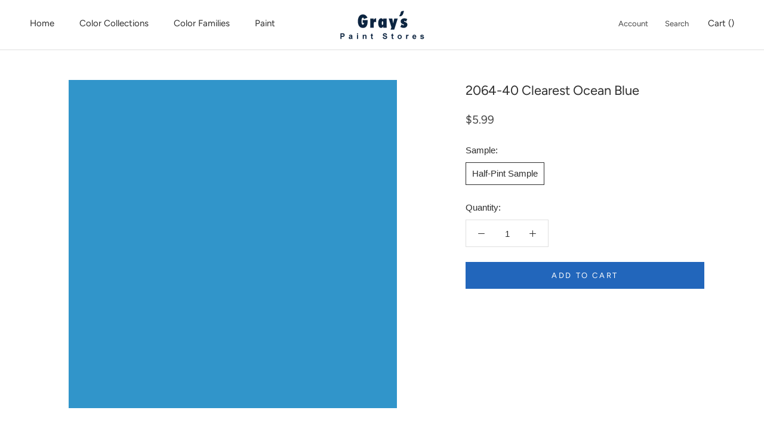

--- FILE ---
content_type: text/html; charset=utf-8
request_url: https://shop.grayspaints.com/products/2064-40-clearest-ocean-blue
body_size: 17432
content:
<!doctype html>

<html class="no-js" lang="en-US">
  <head>
  <!-- Google tag (gtag.js) -->
<script async src="https://www.googletagmanager.com/gtag/js?id=G-CSYPGL61MR"></script>
<script>
  window.dataLayer = window.dataLayer || [];
  function gtag(){dataLayer.push(arguments);}
  gtag('js', new Date());

  gtag('config', 'G-CSYPGL61MR');
</script>
    <meta charset="utf-8">
    <meta http-equiv="X-UA-Compatible" content="IE=edge,chrome=1">
    <meta name="viewport" content="width=device-width, initial-scale=1.0, height=device-height, minimum-scale=1.0, maximum-scale=1.0">
    <meta name="theme-color" content="">

    <title>
      2064-40 Clearest Ocean Blue - Paint Color | Gray’s Paint Stores
    </title><meta name="description" content="This color is part of Color Preview. A collection of bold, saturated colors that brings spaces to life for those looking to illuminate their world with pure, extraordinary color. A great complement to Classic Colors, Color Preview offers a collection of 1,232 hues that excite and inspire with pure, deep, clear colors t"><link rel="canonical" href="https://shop.grayspaints.com/products/2064-40-clearest-ocean-blue"><link rel="shortcut icon" href="//shop.grayspaints.com/cdn/shop/files/benjamin-moore-favicon_96x.png?v=1613720238" type="image/png"><meta property="og:type" content="product">
  <meta property="og:title" content="2064-40 Clearest Ocean Blue"><meta property="og:image" content="http://shop.grayspaints.com/cdn/shop/products/3195CA_1024x.png?v=1750204546">
    <meta property="og:image:secure_url" content="https://shop.grayspaints.com/cdn/shop/products/3195CA_1024x.png?v=1750204546"><meta property="product:price:amount" content="5.99">
  <meta property="product:price:currency" content="USD"><meta property="og:description" content="This color is part of Color Preview. A collection of bold, saturated colors that brings spaces to life for those looking to illuminate their world with pure, extraordinary color. A great complement to Classic Colors, Color Preview offers a collection of 1,232 hues that excite and inspire with pure, deep, clear colors t"><meta property="og:url" content="https://shop.grayspaints.com/products/2064-40-clearest-ocean-blue">
<meta property="og:site_name" content="Gray’s Paint Stores"><meta name="twitter:card" content="summary"><meta name="twitter:title" content="2064-40 Clearest Ocean Blue">
  <meta name="twitter:description" content="This color is part of Color Preview. A collection of bold, saturated colors that brings spaces to life for those looking to illuminate their world with pure, extraordinary color. A great complement to Classic Colors, Color Preview offers a collection of 1,232 hues that excite and inspire with pure, deep, clear colors that create striking combinations.">
  <meta name="twitter:image" content="https://shop.grayspaints.com/cdn/shop/products/3195CA_600x600_crop_center.png?v=1750204546">

    <script>window.performance && window.performance.mark && window.performance.mark('shopify.content_for_header.start');</script><meta id="shopify-digital-wallet" name="shopify-digital-wallet" content="/51983220909/digital_wallets/dialog">
<meta name="shopify-checkout-api-token" content="cf34811b6acec5d218b20836059c417a">
<link rel="alternate" type="application/json+oembed" href="https://shop.grayspaints.com/products/2064-40-clearest-ocean-blue.oembed">
<script async="async" src="/checkouts/internal/preloads.js?locale=en-US"></script>
<link rel="preconnect" href="https://shop.app" crossorigin="anonymous">
<script async="async" src="https://shop.app/checkouts/internal/preloads.js?locale=en-US&shop_id=51983220909" crossorigin="anonymous"></script>
<script id="apple-pay-shop-capabilities" type="application/json">{"shopId":51983220909,"countryCode":"US","currencyCode":"USD","merchantCapabilities":["supports3DS"],"merchantId":"gid:\/\/shopify\/Shop\/51983220909","merchantName":"Gray’s Paint Stores","requiredBillingContactFields":["postalAddress","email"],"requiredShippingContactFields":["postalAddress","email"],"shippingType":"shipping","supportedNetworks":["visa","masterCard","amex","discover","elo","jcb"],"total":{"type":"pending","label":"Gray’s Paint Stores","amount":"1.00"},"shopifyPaymentsEnabled":true,"supportsSubscriptions":true}</script>
<script id="shopify-features" type="application/json">{"accessToken":"cf34811b6acec5d218b20836059c417a","betas":["rich-media-storefront-analytics"],"domain":"shop.grayspaints.com","predictiveSearch":true,"shopId":51983220909,"locale":"en"}</script>
<script>var Shopify = Shopify || {};
Shopify.shop = "grayspaints.myshopify.com";
Shopify.locale = "en-US";
Shopify.currency = {"active":"USD","rate":"1.0"};
Shopify.country = "US";
Shopify.theme = {"name":"Prestige","id":116537000109,"schema_name":"Prestige","schema_version":"4.7.2 (Beam Local 2.1.3)","theme_store_id":855,"role":"main"};
Shopify.theme.handle = "null";
Shopify.theme.style = {"id":null,"handle":null};
Shopify.cdnHost = "shop.grayspaints.com/cdn";
Shopify.routes = Shopify.routes || {};
Shopify.routes.root = "/";</script>
<script type="module">!function(o){(o.Shopify=o.Shopify||{}).modules=!0}(window);</script>
<script>!function(o){function n(){var o=[];function n(){o.push(Array.prototype.slice.apply(arguments))}return n.q=o,n}var t=o.Shopify=o.Shopify||{};t.loadFeatures=n(),t.autoloadFeatures=n()}(window);</script>
<script>
  window.ShopifyPay = window.ShopifyPay || {};
  window.ShopifyPay.apiHost = "shop.app\/pay";
  window.ShopifyPay.redirectState = null;
</script>
<script id="shop-js-analytics" type="application/json">{"pageType":"product"}</script>
<script defer="defer" async type="module" src="//shop.grayspaints.com/cdn/shopifycloud/shop-js/modules/v2/client.init-shop-cart-sync_DtuiiIyl.en.esm.js"></script>
<script defer="defer" async type="module" src="//shop.grayspaints.com/cdn/shopifycloud/shop-js/modules/v2/chunk.common_CUHEfi5Q.esm.js"></script>
<script type="module">
  await import("//shop.grayspaints.com/cdn/shopifycloud/shop-js/modules/v2/client.init-shop-cart-sync_DtuiiIyl.en.esm.js");
await import("//shop.grayspaints.com/cdn/shopifycloud/shop-js/modules/v2/chunk.common_CUHEfi5Q.esm.js");

  window.Shopify.SignInWithShop?.initShopCartSync?.({"fedCMEnabled":true,"windoidEnabled":true});

</script>
<script>
  window.Shopify = window.Shopify || {};
  if (!window.Shopify.featureAssets) window.Shopify.featureAssets = {};
  window.Shopify.featureAssets['shop-js'] = {"shop-cart-sync":["modules/v2/client.shop-cart-sync_DFoTY42P.en.esm.js","modules/v2/chunk.common_CUHEfi5Q.esm.js"],"init-fed-cm":["modules/v2/client.init-fed-cm_D2UNy1i2.en.esm.js","modules/v2/chunk.common_CUHEfi5Q.esm.js"],"init-shop-email-lookup-coordinator":["modules/v2/client.init-shop-email-lookup-coordinator_BQEe2rDt.en.esm.js","modules/v2/chunk.common_CUHEfi5Q.esm.js"],"shop-cash-offers":["modules/v2/client.shop-cash-offers_3CTtReFF.en.esm.js","modules/v2/chunk.common_CUHEfi5Q.esm.js","modules/v2/chunk.modal_BewljZkx.esm.js"],"shop-button":["modules/v2/client.shop-button_C6oxCjDL.en.esm.js","modules/v2/chunk.common_CUHEfi5Q.esm.js"],"init-windoid":["modules/v2/client.init-windoid_5pix8xhK.en.esm.js","modules/v2/chunk.common_CUHEfi5Q.esm.js"],"avatar":["modules/v2/client.avatar_BTnouDA3.en.esm.js"],"init-shop-cart-sync":["modules/v2/client.init-shop-cart-sync_DtuiiIyl.en.esm.js","modules/v2/chunk.common_CUHEfi5Q.esm.js"],"shop-toast-manager":["modules/v2/client.shop-toast-manager_BYv_8cH1.en.esm.js","modules/v2/chunk.common_CUHEfi5Q.esm.js"],"pay-button":["modules/v2/client.pay-button_FnF9EIkY.en.esm.js","modules/v2/chunk.common_CUHEfi5Q.esm.js"],"shop-login-button":["modules/v2/client.shop-login-button_CH1KUpOf.en.esm.js","modules/v2/chunk.common_CUHEfi5Q.esm.js","modules/v2/chunk.modal_BewljZkx.esm.js"],"init-customer-accounts-sign-up":["modules/v2/client.init-customer-accounts-sign-up_aj7QGgYS.en.esm.js","modules/v2/client.shop-login-button_CH1KUpOf.en.esm.js","modules/v2/chunk.common_CUHEfi5Q.esm.js","modules/v2/chunk.modal_BewljZkx.esm.js"],"init-shop-for-new-customer-accounts":["modules/v2/client.init-shop-for-new-customer-accounts_NbnYRf_7.en.esm.js","modules/v2/client.shop-login-button_CH1KUpOf.en.esm.js","modules/v2/chunk.common_CUHEfi5Q.esm.js","modules/v2/chunk.modal_BewljZkx.esm.js"],"init-customer-accounts":["modules/v2/client.init-customer-accounts_ppedhqCH.en.esm.js","modules/v2/client.shop-login-button_CH1KUpOf.en.esm.js","modules/v2/chunk.common_CUHEfi5Q.esm.js","modules/v2/chunk.modal_BewljZkx.esm.js"],"shop-follow-button":["modules/v2/client.shop-follow-button_CMIBBa6u.en.esm.js","modules/v2/chunk.common_CUHEfi5Q.esm.js","modules/v2/chunk.modal_BewljZkx.esm.js"],"lead-capture":["modules/v2/client.lead-capture_But0hIyf.en.esm.js","modules/v2/chunk.common_CUHEfi5Q.esm.js","modules/v2/chunk.modal_BewljZkx.esm.js"],"checkout-modal":["modules/v2/client.checkout-modal_BBxc70dQ.en.esm.js","modules/v2/chunk.common_CUHEfi5Q.esm.js","modules/v2/chunk.modal_BewljZkx.esm.js"],"shop-login":["modules/v2/client.shop-login_hM3Q17Kl.en.esm.js","modules/v2/chunk.common_CUHEfi5Q.esm.js","modules/v2/chunk.modal_BewljZkx.esm.js"],"payment-terms":["modules/v2/client.payment-terms_CAtGlQYS.en.esm.js","modules/v2/chunk.common_CUHEfi5Q.esm.js","modules/v2/chunk.modal_BewljZkx.esm.js"]};
</script>
<script id="__st">var __st={"a":51983220909,"offset":-28800,"reqid":"9372157b-1cec-4067-be91-de487f9766dc-1767173081","pageurl":"shop.grayspaints.com\/products\/2064-40-clearest-ocean-blue","u":"bb304b897a95","p":"product","rtyp":"product","rid":6111390171309};</script>
<script>window.ShopifyPaypalV4VisibilityTracking = true;</script>
<script id="captcha-bootstrap">!function(){'use strict';const t='contact',e='account',n='new_comment',o=[[t,t],['blogs',n],['comments',n],[t,'customer']],c=[[e,'customer_login'],[e,'guest_login'],[e,'recover_customer_password'],[e,'create_customer']],r=t=>t.map((([t,e])=>`form[action*='/${t}']:not([data-nocaptcha='true']) input[name='form_type'][value='${e}']`)).join(','),a=t=>()=>t?[...document.querySelectorAll(t)].map((t=>t.form)):[];function s(){const t=[...o],e=r(t);return a(e)}const i='password',u='form_key',d=['recaptcha-v3-token','g-recaptcha-response','h-captcha-response',i],f=()=>{try{return window.sessionStorage}catch{return}},m='__shopify_v',_=t=>t.elements[u];function p(t,e,n=!1){try{const o=window.sessionStorage,c=JSON.parse(o.getItem(e)),{data:r}=function(t){const{data:e,action:n}=t;return t[m]||n?{data:e,action:n}:{data:t,action:n}}(c);for(const[e,n]of Object.entries(r))t.elements[e]&&(t.elements[e].value=n);n&&o.removeItem(e)}catch(o){console.error('form repopulation failed',{error:o})}}const l='form_type',E='cptcha';function T(t){t.dataset[E]=!0}const w=window,h=w.document,L='Shopify',v='ce_forms',y='captcha';let A=!1;((t,e)=>{const n=(g='f06e6c50-85a8-45c8-87d0-21a2b65856fe',I='https://cdn.shopify.com/shopifycloud/storefront-forms-hcaptcha/ce_storefront_forms_captcha_hcaptcha.v1.5.2.iife.js',D={infoText:'Protected by hCaptcha',privacyText:'Privacy',termsText:'Terms'},(t,e,n)=>{const o=w[L][v],c=o.bindForm;if(c)return c(t,g,e,D).then(n);var r;o.q.push([[t,g,e,D],n]),r=I,A||(h.body.append(Object.assign(h.createElement('script'),{id:'captcha-provider',async:!0,src:r})),A=!0)});var g,I,D;w[L]=w[L]||{},w[L][v]=w[L][v]||{},w[L][v].q=[],w[L][y]=w[L][y]||{},w[L][y].protect=function(t,e){n(t,void 0,e),T(t)},Object.freeze(w[L][y]),function(t,e,n,w,h,L){const[v,y,A,g]=function(t,e,n){const i=e?o:[],u=t?c:[],d=[...i,...u],f=r(d),m=r(i),_=r(d.filter((([t,e])=>n.includes(e))));return[a(f),a(m),a(_),s()]}(w,h,L),I=t=>{const e=t.target;return e instanceof HTMLFormElement?e:e&&e.form},D=t=>v().includes(t);t.addEventListener('submit',(t=>{const e=I(t);if(!e)return;const n=D(e)&&!e.dataset.hcaptchaBound&&!e.dataset.recaptchaBound,o=_(e),c=g().includes(e)&&(!o||!o.value);(n||c)&&t.preventDefault(),c&&!n&&(function(t){try{if(!f())return;!function(t){const e=f();if(!e)return;const n=_(t);if(!n)return;const o=n.value;o&&e.removeItem(o)}(t);const e=Array.from(Array(32),(()=>Math.random().toString(36)[2])).join('');!function(t,e){_(t)||t.append(Object.assign(document.createElement('input'),{type:'hidden',name:u})),t.elements[u].value=e}(t,e),function(t,e){const n=f();if(!n)return;const o=[...t.querySelectorAll(`input[type='${i}']`)].map((({name:t})=>t)),c=[...d,...o],r={};for(const[a,s]of new FormData(t).entries())c.includes(a)||(r[a]=s);n.setItem(e,JSON.stringify({[m]:1,action:t.action,data:r}))}(t,e)}catch(e){console.error('failed to persist form',e)}}(e),e.submit())}));const S=(t,e)=>{t&&!t.dataset[E]&&(n(t,e.some((e=>e===t))),T(t))};for(const o of['focusin','change'])t.addEventListener(o,(t=>{const e=I(t);D(e)&&S(e,y())}));const B=e.get('form_key'),M=e.get(l),P=B&&M;t.addEventListener('DOMContentLoaded',(()=>{const t=y();if(P)for(const e of t)e.elements[l].value===M&&p(e,B);[...new Set([...A(),...v().filter((t=>'true'===t.dataset.shopifyCaptcha))])].forEach((e=>S(e,t)))}))}(h,new URLSearchParams(w.location.search),n,t,e,['guest_login'])})(!1,!0)}();</script>
<script integrity="sha256-4kQ18oKyAcykRKYeNunJcIwy7WH5gtpwJnB7kiuLZ1E=" data-source-attribution="shopify.loadfeatures" defer="defer" src="//shop.grayspaints.com/cdn/shopifycloud/storefront/assets/storefront/load_feature-a0a9edcb.js" crossorigin="anonymous"></script>
<script crossorigin="anonymous" defer="defer" src="//shop.grayspaints.com/cdn/shopifycloud/storefront/assets/shopify_pay/storefront-65b4c6d7.js?v=20250812"></script>
<script data-source-attribution="shopify.dynamic_checkout.dynamic.init">var Shopify=Shopify||{};Shopify.PaymentButton=Shopify.PaymentButton||{isStorefrontPortableWallets:!0,init:function(){window.Shopify.PaymentButton.init=function(){};var t=document.createElement("script");t.src="https://shop.grayspaints.com/cdn/shopifycloud/portable-wallets/latest/portable-wallets.en.js",t.type="module",document.head.appendChild(t)}};
</script>
<script data-source-attribution="shopify.dynamic_checkout.buyer_consent">
  function portableWalletsHideBuyerConsent(e){var t=document.getElementById("shopify-buyer-consent"),n=document.getElementById("shopify-subscription-policy-button");t&&n&&(t.classList.add("hidden"),t.setAttribute("aria-hidden","true"),n.removeEventListener("click",e))}function portableWalletsShowBuyerConsent(e){var t=document.getElementById("shopify-buyer-consent"),n=document.getElementById("shopify-subscription-policy-button");t&&n&&(t.classList.remove("hidden"),t.removeAttribute("aria-hidden"),n.addEventListener("click",e))}window.Shopify?.PaymentButton&&(window.Shopify.PaymentButton.hideBuyerConsent=portableWalletsHideBuyerConsent,window.Shopify.PaymentButton.showBuyerConsent=portableWalletsShowBuyerConsent);
</script>
<script data-source-attribution="shopify.dynamic_checkout.cart.bootstrap">document.addEventListener("DOMContentLoaded",(function(){function t(){return document.querySelector("shopify-accelerated-checkout-cart, shopify-accelerated-checkout")}if(t())Shopify.PaymentButton.init();else{new MutationObserver((function(e,n){t()&&(Shopify.PaymentButton.init(),n.disconnect())})).observe(document.body,{childList:!0,subtree:!0})}}));
</script>
<link id="shopify-accelerated-checkout-styles" rel="stylesheet" media="screen" href="https://shop.grayspaints.com/cdn/shopifycloud/portable-wallets/latest/accelerated-checkout-backwards-compat.css" crossorigin="anonymous">
<style id="shopify-accelerated-checkout-cart">
        #shopify-buyer-consent {
  margin-top: 1em;
  display: inline-block;
  width: 100%;
}

#shopify-buyer-consent.hidden {
  display: none;
}

#shopify-subscription-policy-button {
  background: none;
  border: none;
  padding: 0;
  text-decoration: underline;
  font-size: inherit;
  cursor: pointer;
}

#shopify-subscription-policy-button::before {
  box-shadow: none;
}

      </style>

<script>window.performance && window.performance.mark && window.performance.mark('shopify.content_for_header.end');</script>

    <link rel="stylesheet" href="//shop.grayspaints.com/cdn/shop/t/2/assets/theme.scss.css?v=137202697533408554421759259944">

    <script>
      // This allows to expose several variables to the global scope, to be used in scripts
      window.theme = {
        pageType: "product",
        moneyFormat: "${{amount}}",
        moneyWithCurrencyFormat: "${{amount}} USD",
        productImageSize: "natural",
        searchMode: "product",
        showPageTransition: true,
        showElementStaggering: false,
        showImageZooming: true
      };

      window.routes = {
        rootUrl: "\/",
        cartUrl: "\/cart",
        cartAddUrl: "\/cart\/add",
        cartChangeUrl: "\/cart\/change",
        searchUrl: "\/search",
        productRecommendationsUrl: "\/recommendations\/products"
      };

      window.languages = {
        cartAddNote: "Add Order Note",
        cartEditNote: "Edit Order Note",
        productImageLoadingError: "This image could not be loaded. Please try to reload the page.",
        productFormAddToCart: "Add to cart",
        productFormUnavailable: "Unavailable",
        productFormSoldOut: "Sold Out",
        shippingEstimatorOneResult: "1 option available:",
        shippingEstimatorMoreResults: "{{count}} options available:",
        shippingEstimatorNoResults: "No shipping could be found"
      };

      window.lazySizesConfig = {
        loadHidden: false,
        hFac: 0.5,
        expFactor: 2,
        ricTimeout: 150,
        lazyClass: 'Image--lazyLoad',
        loadingClass: 'Image--lazyLoading',
        loadedClass: 'Image--lazyLoaded'
      };

      document.documentElement.className = document.documentElement.className.replace('no-js', 'js');
      document.documentElement.style.setProperty('--window-height', window.innerHeight + 'px');

      // We do a quick detection of some features (we could use Modernizr but for so little...)
      (function() {
        document.documentElement.className += ((window.CSS && window.CSS.supports('(position: sticky) or (position: -webkit-sticky)')) ? ' supports-sticky' : ' no-supports-sticky');
        document.documentElement.className += (window.matchMedia('(-moz-touch-enabled: 1), (hover: none)')).matches ? ' no-supports-hover' : ' supports-hover';
      }());
    </script>

    <script src="//shop.grayspaints.com/cdn/shop/t/2/assets/lazysizes.min.js?v=174358363404432586981606926127" async></script><script src="https://polyfill-fastly.net/v3/polyfill.min.js?unknown=polyfill&features=fetch,Element.prototype.closest,Element.prototype.remove,Element.prototype.classList,Array.prototype.includes,Array.prototype.fill,Object.assign,CustomEvent,IntersectionObserver,IntersectionObserverEntry,URL" defer></script>
    <script src="//shop.grayspaints.com/cdn/shop/t/2/assets/libs.min.js?v=26178543184394469741606926127" defer></script>
    <script src="//shop.grayspaints.com/cdn/shop/t/2/assets/theme.js?v=36592505051604360561606927423" defer></script>
    <script src="//shop.grayspaints.com/cdn/shop/t/2/assets/custom.js?v=42228659816638518871606927412" defer></script><script>
        var ecoFeeTargetPage = 'product';
      </script>
      <script src="//ajax.googleapis.com/ajax/libs/jquery/1.12.4/jquery.min.js" defer></script>
      <script src="//shop.grayspaints.com/cdn/shopifycloud/storefront/assets/themes_support/api.jquery-7ab1a3a4.js" defer></script>
      <script src="//shop.grayspaints.com/cdn/shop/t/2/assets/eco-fees.js?v=105716358494087131371606931480" defer></script><script src="//shop.grayspaints.com/cdn/shop/t/2/assets/color-selector.js?v=83230532227258574291609335850" type="text/javascript"></script>
    <script src="//shop.grayspaints.com/cdn/shop/t/2/assets/product-families.js?v=49308907690562846901609335850" type="text/javascript"></script>
    <script src="//shop.grayspaints.com/cdn/shop/t/2/assets/paint-material.js?v=169826342585684449291606927415" type="text/javascript"></script> 
    <script>
      (function () {
        window.onpageshow = function() {
          if (window.theme.showPageTransition) {
            var pageTransition = document.querySelector('.PageTransition');

            if (pageTransition) {
              pageTransition.style.visibility = 'visible';
              pageTransition.style.opacity = '0';
            }
          }

          // When the page is loaded from the cache, we have to reload the cart content
          document.documentElement.dispatchEvent(new CustomEvent('cart:refresh', {
            bubbles: true
          }));
        };
      })();
    </script>

    
  <script type="application/ld+json">
  {
    "@context": "http://schema.org",
    "@type": "Product",
    "offers": [{
          "@type": "Offer",
          "name": "Half-Pint Sample",
          "availability":"https://schema.org/InStock",
          "price": 5.99,
          "priceCurrency": "USD",
          "priceValidUntil": "2026-01-10","sku": "02001X-006","url": "/products/2064-40-clearest-ocean-blue/products/2064-40-clearest-ocean-blue?variant=42948373119212"
        }
],
      "gtin12": "023906770051",
      "productId": "023906770051",
    "brand": {
      "name": "Benjamin Moore"
    },
    "name": "2064-40 Clearest Ocean Blue",
    "description": "This color is part of Color Preview. A collection of bold, saturated colors that brings spaces to life for those looking to illuminate their world with pure, extraordinary color. A great complement to Classic Colors, Color Preview offers a collection of 1,232 hues that excite and inspire with pure, deep, clear colors that create striking combinations.",
    "category": "Color",
    "url": "/products/2064-40-clearest-ocean-blue/products/2064-40-clearest-ocean-blue",
    "sku": "02001X-006",
    "image": {
      "@type": "ImageObject",
      "url": "https://shop.grayspaints.com/cdn/shop/products/3195CA_1024x.png?v=1750204546",
      "image": "https://shop.grayspaints.com/cdn/shop/products/3195CA_1024x.png?v=1750204546",
      "name": "2064-40 Clearest Ocean Blue",
      "width": "1024",
      "height": "1024"
    }
  }
  </script>



  <script type="application/ld+json">
  {
    "@context": "http://schema.org",
    "@type": "BreadcrumbList",
  "itemListElement": [{
      "@type": "ListItem",
      "position": 1,
      "name": "Translation missing: en-US.general.breadcrumb.home",
      "item": "https://shop.grayspaints.com"
    },{
          "@type": "ListItem",
          "position": 2,
          "name": "2064-40 Clearest Ocean Blue",
          "item": "https://shop.grayspaints.com/products/2064-40-clearest-ocean-blue"
        }]
  }
  </script>

    
  <link href="https://monorail-edge.shopifysvc.com" rel="dns-prefetch">
<script>(function(){if ("sendBeacon" in navigator && "performance" in window) {try {var session_token_from_headers = performance.getEntriesByType('navigation')[0].serverTiming.find(x => x.name == '_s').description;} catch {var session_token_from_headers = undefined;}var session_cookie_matches = document.cookie.match(/_shopify_s=([^;]*)/);var session_token_from_cookie = session_cookie_matches && session_cookie_matches.length === 2 ? session_cookie_matches[1] : "";var session_token = session_token_from_headers || session_token_from_cookie || "";function handle_abandonment_event(e) {var entries = performance.getEntries().filter(function(entry) {return /monorail-edge.shopifysvc.com/.test(entry.name);});if (!window.abandonment_tracked && entries.length === 0) {window.abandonment_tracked = true;var currentMs = Date.now();var navigation_start = performance.timing.navigationStart;var payload = {shop_id: 51983220909,url: window.location.href,navigation_start,duration: currentMs - navigation_start,session_token,page_type: "product"};window.navigator.sendBeacon("https://monorail-edge.shopifysvc.com/v1/produce", JSON.stringify({schema_id: "online_store_buyer_site_abandonment/1.1",payload: payload,metadata: {event_created_at_ms: currentMs,event_sent_at_ms: currentMs}}));}}window.addEventListener('pagehide', handle_abandonment_event);}}());</script>
<script id="web-pixels-manager-setup">(function e(e,d,r,n,o){if(void 0===o&&(o={}),!Boolean(null===(a=null===(i=window.Shopify)||void 0===i?void 0:i.analytics)||void 0===a?void 0:a.replayQueue)){var i,a;window.Shopify=window.Shopify||{};var t=window.Shopify;t.analytics=t.analytics||{};var s=t.analytics;s.replayQueue=[],s.publish=function(e,d,r){return s.replayQueue.push([e,d,r]),!0};try{self.performance.mark("wpm:start")}catch(e){}var l=function(){var e={modern:/Edge?\/(1{2}[4-9]|1[2-9]\d|[2-9]\d{2}|\d{4,})\.\d+(\.\d+|)|Firefox\/(1{2}[4-9]|1[2-9]\d|[2-9]\d{2}|\d{4,})\.\d+(\.\d+|)|Chrom(ium|e)\/(9{2}|\d{3,})\.\d+(\.\d+|)|(Maci|X1{2}).+ Version\/(15\.\d+|(1[6-9]|[2-9]\d|\d{3,})\.\d+)([,.]\d+|)( \(\w+\)|)( Mobile\/\w+|) Safari\/|Chrome.+OPR\/(9{2}|\d{3,})\.\d+\.\d+|(CPU[ +]OS|iPhone[ +]OS|CPU[ +]iPhone|CPU IPhone OS|CPU iPad OS)[ +]+(15[._]\d+|(1[6-9]|[2-9]\d|\d{3,})[._]\d+)([._]\d+|)|Android:?[ /-](13[3-9]|1[4-9]\d|[2-9]\d{2}|\d{4,})(\.\d+|)(\.\d+|)|Android.+Firefox\/(13[5-9]|1[4-9]\d|[2-9]\d{2}|\d{4,})\.\d+(\.\d+|)|Android.+Chrom(ium|e)\/(13[3-9]|1[4-9]\d|[2-9]\d{2}|\d{4,})\.\d+(\.\d+|)|SamsungBrowser\/([2-9]\d|\d{3,})\.\d+/,legacy:/Edge?\/(1[6-9]|[2-9]\d|\d{3,})\.\d+(\.\d+|)|Firefox\/(5[4-9]|[6-9]\d|\d{3,})\.\d+(\.\d+|)|Chrom(ium|e)\/(5[1-9]|[6-9]\d|\d{3,})\.\d+(\.\d+|)([\d.]+$|.*Safari\/(?![\d.]+ Edge\/[\d.]+$))|(Maci|X1{2}).+ Version\/(10\.\d+|(1[1-9]|[2-9]\d|\d{3,})\.\d+)([,.]\d+|)( \(\w+\)|)( Mobile\/\w+|) Safari\/|Chrome.+OPR\/(3[89]|[4-9]\d|\d{3,})\.\d+\.\d+|(CPU[ +]OS|iPhone[ +]OS|CPU[ +]iPhone|CPU IPhone OS|CPU iPad OS)[ +]+(10[._]\d+|(1[1-9]|[2-9]\d|\d{3,})[._]\d+)([._]\d+|)|Android:?[ /-](13[3-9]|1[4-9]\d|[2-9]\d{2}|\d{4,})(\.\d+|)(\.\d+|)|Mobile Safari.+OPR\/([89]\d|\d{3,})\.\d+\.\d+|Android.+Firefox\/(13[5-9]|1[4-9]\d|[2-9]\d{2}|\d{4,})\.\d+(\.\d+|)|Android.+Chrom(ium|e)\/(13[3-9]|1[4-9]\d|[2-9]\d{2}|\d{4,})\.\d+(\.\d+|)|Android.+(UC? ?Browser|UCWEB|U3)[ /]?(15\.([5-9]|\d{2,})|(1[6-9]|[2-9]\d|\d{3,})\.\d+)\.\d+|SamsungBrowser\/(5\.\d+|([6-9]|\d{2,})\.\d+)|Android.+MQ{2}Browser\/(14(\.(9|\d{2,})|)|(1[5-9]|[2-9]\d|\d{3,})(\.\d+|))(\.\d+|)|K[Aa][Ii]OS\/(3\.\d+|([4-9]|\d{2,})\.\d+)(\.\d+|)/},d=e.modern,r=e.legacy,n=navigator.userAgent;return n.match(d)?"modern":n.match(r)?"legacy":"unknown"}(),u="modern"===l?"modern":"legacy",c=(null!=n?n:{modern:"",legacy:""})[u],f=function(e){return[e.baseUrl,"/wpm","/b",e.hashVersion,"modern"===e.buildTarget?"m":"l",".js"].join("")}({baseUrl:d,hashVersion:r,buildTarget:u}),m=function(e){var d=e.version,r=e.bundleTarget,n=e.surface,o=e.pageUrl,i=e.monorailEndpoint;return{emit:function(e){var a=e.status,t=e.errorMsg,s=(new Date).getTime(),l=JSON.stringify({metadata:{event_sent_at_ms:s},events:[{schema_id:"web_pixels_manager_load/3.1",payload:{version:d,bundle_target:r,page_url:o,status:a,surface:n,error_msg:t},metadata:{event_created_at_ms:s}}]});if(!i)return console&&console.warn&&console.warn("[Web Pixels Manager] No Monorail endpoint provided, skipping logging."),!1;try{return self.navigator.sendBeacon.bind(self.navigator)(i,l)}catch(e){}var u=new XMLHttpRequest;try{return u.open("POST",i,!0),u.setRequestHeader("Content-Type","text/plain"),u.send(l),!0}catch(e){return console&&console.warn&&console.warn("[Web Pixels Manager] Got an unhandled error while logging to Monorail."),!1}}}}({version:r,bundleTarget:l,surface:e.surface,pageUrl:self.location.href,monorailEndpoint:e.monorailEndpoint});try{o.browserTarget=l,function(e){var d=e.src,r=e.async,n=void 0===r||r,o=e.onload,i=e.onerror,a=e.sri,t=e.scriptDataAttributes,s=void 0===t?{}:t,l=document.createElement("script"),u=document.querySelector("head"),c=document.querySelector("body");if(l.async=n,l.src=d,a&&(l.integrity=a,l.crossOrigin="anonymous"),s)for(var f in s)if(Object.prototype.hasOwnProperty.call(s,f))try{l.dataset[f]=s[f]}catch(e){}if(o&&l.addEventListener("load",o),i&&l.addEventListener("error",i),u)u.appendChild(l);else{if(!c)throw new Error("Did not find a head or body element to append the script");c.appendChild(l)}}({src:f,async:!0,onload:function(){if(!function(){var e,d;return Boolean(null===(d=null===(e=window.Shopify)||void 0===e?void 0:e.analytics)||void 0===d?void 0:d.initialized)}()){var d=window.webPixelsManager.init(e)||void 0;if(d){var r=window.Shopify.analytics;r.replayQueue.forEach((function(e){var r=e[0],n=e[1],o=e[2];d.publishCustomEvent(r,n,o)})),r.replayQueue=[],r.publish=d.publishCustomEvent,r.visitor=d.visitor,r.initialized=!0}}},onerror:function(){return m.emit({status:"failed",errorMsg:"".concat(f," has failed to load")})},sri:function(e){var d=/^sha384-[A-Za-z0-9+/=]+$/;return"string"==typeof e&&d.test(e)}(c)?c:"",scriptDataAttributes:o}),m.emit({status:"loading"})}catch(e){m.emit({status:"failed",errorMsg:(null==e?void 0:e.message)||"Unknown error"})}}})({shopId: 51983220909,storefrontBaseUrl: "https://shop.grayspaints.com",extensionsBaseUrl: "https://extensions.shopifycdn.com/cdn/shopifycloud/web-pixels-manager",monorailEndpoint: "https://monorail-edge.shopifysvc.com/unstable/produce_batch",surface: "storefront-renderer",enabledBetaFlags: ["2dca8a86","a0d5f9d2"],webPixelsConfigList: [{"id":"73761004","eventPayloadVersion":"v1","runtimeContext":"LAX","scriptVersion":"1","type":"CUSTOM","privacyPurposes":["ANALYTICS"],"name":"Google Analytics tag (migrated)"},{"id":"shopify-app-pixel","configuration":"{}","eventPayloadVersion":"v1","runtimeContext":"STRICT","scriptVersion":"0450","apiClientId":"shopify-pixel","type":"APP","privacyPurposes":["ANALYTICS","MARKETING"]},{"id":"shopify-custom-pixel","eventPayloadVersion":"v1","runtimeContext":"LAX","scriptVersion":"0450","apiClientId":"shopify-pixel","type":"CUSTOM","privacyPurposes":["ANALYTICS","MARKETING"]}],isMerchantRequest: false,initData: {"shop":{"name":"Gray’s Paint Stores","paymentSettings":{"currencyCode":"USD"},"myshopifyDomain":"grayspaints.myshopify.com","countryCode":"US","storefrontUrl":"https:\/\/shop.grayspaints.com"},"customer":null,"cart":null,"checkout":null,"productVariants":[{"price":{"amount":5.99,"currencyCode":"USD"},"product":{"title":"2064-40 Clearest Ocean Blue","vendor":"Benjamin Moore","id":"6111390171309","untranslatedTitle":"2064-40 Clearest Ocean Blue","url":"\/products\/2064-40-clearest-ocean-blue","type":"Color"},"id":"42948373119212","image":{"src":"\/\/shop.grayspaints.com\/cdn\/shop\/products\/3195CA.png?v=1750204546"},"sku":"02001X-006","title":"Half-Pint Sample","untranslatedTitle":"Half-Pint Sample"}],"purchasingCompany":null},},"https://shop.grayspaints.com/cdn","da62cc92w68dfea28pcf9825a4m392e00d0",{"modern":"","legacy":""},{"shopId":"51983220909","storefrontBaseUrl":"https:\/\/shop.grayspaints.com","extensionBaseUrl":"https:\/\/extensions.shopifycdn.com\/cdn\/shopifycloud\/web-pixels-manager","surface":"storefront-renderer","enabledBetaFlags":"[\"2dca8a86\", \"a0d5f9d2\"]","isMerchantRequest":"false","hashVersion":"da62cc92w68dfea28pcf9825a4m392e00d0","publish":"custom","events":"[[\"page_viewed\",{}],[\"product_viewed\",{\"productVariant\":{\"price\":{\"amount\":5.99,\"currencyCode\":\"USD\"},\"product\":{\"title\":\"2064-40 Clearest Ocean Blue\",\"vendor\":\"Benjamin Moore\",\"id\":\"6111390171309\",\"untranslatedTitle\":\"2064-40 Clearest Ocean Blue\",\"url\":\"\/products\/2064-40-clearest-ocean-blue\",\"type\":\"Color\"},\"id\":\"42948373119212\",\"image\":{\"src\":\"\/\/shop.grayspaints.com\/cdn\/shop\/products\/3195CA.png?v=1750204546\"},\"sku\":\"02001X-006\",\"title\":\"Half-Pint Sample\",\"untranslatedTitle\":\"Half-Pint Sample\"}}]]"});</script><script>
  window.ShopifyAnalytics = window.ShopifyAnalytics || {};
  window.ShopifyAnalytics.meta = window.ShopifyAnalytics.meta || {};
  window.ShopifyAnalytics.meta.currency = 'USD';
  var meta = {"product":{"id":6111390171309,"gid":"gid:\/\/shopify\/Product\/6111390171309","vendor":"Benjamin Moore","type":"Color","handle":"2064-40-clearest-ocean-blue","variants":[{"id":42948373119212,"price":599,"name":"2064-40 Clearest Ocean Blue - Half-Pint Sample","public_title":"Half-Pint Sample","sku":"02001X-006"}],"remote":false},"page":{"pageType":"product","resourceType":"product","resourceId":6111390171309,"requestId":"9372157b-1cec-4067-be91-de487f9766dc-1767173081"}};
  for (var attr in meta) {
    window.ShopifyAnalytics.meta[attr] = meta[attr];
  }
</script>
<script class="analytics">
  (function () {
    var customDocumentWrite = function(content) {
      var jquery = null;

      if (window.jQuery) {
        jquery = window.jQuery;
      } else if (window.Checkout && window.Checkout.$) {
        jquery = window.Checkout.$;
      }

      if (jquery) {
        jquery('body').append(content);
      }
    };

    var hasLoggedConversion = function(token) {
      if (token) {
        return document.cookie.indexOf('loggedConversion=' + token) !== -1;
      }
      return false;
    }

    var setCookieIfConversion = function(token) {
      if (token) {
        var twoMonthsFromNow = new Date(Date.now());
        twoMonthsFromNow.setMonth(twoMonthsFromNow.getMonth() + 2);

        document.cookie = 'loggedConversion=' + token + '; expires=' + twoMonthsFromNow;
      }
    }

    var trekkie = window.ShopifyAnalytics.lib = window.trekkie = window.trekkie || [];
    if (trekkie.integrations) {
      return;
    }
    trekkie.methods = [
      'identify',
      'page',
      'ready',
      'track',
      'trackForm',
      'trackLink'
    ];
    trekkie.factory = function(method) {
      return function() {
        var args = Array.prototype.slice.call(arguments);
        args.unshift(method);
        trekkie.push(args);
        return trekkie;
      };
    };
    for (var i = 0; i < trekkie.methods.length; i++) {
      var key = trekkie.methods[i];
      trekkie[key] = trekkie.factory(key);
    }
    trekkie.load = function(config) {
      trekkie.config = config || {};
      trekkie.config.initialDocumentCookie = document.cookie;
      var first = document.getElementsByTagName('script')[0];
      var script = document.createElement('script');
      script.type = 'text/javascript';
      script.onerror = function(e) {
        var scriptFallback = document.createElement('script');
        scriptFallback.type = 'text/javascript';
        scriptFallback.onerror = function(error) {
                var Monorail = {
      produce: function produce(monorailDomain, schemaId, payload) {
        var currentMs = new Date().getTime();
        var event = {
          schema_id: schemaId,
          payload: payload,
          metadata: {
            event_created_at_ms: currentMs,
            event_sent_at_ms: currentMs
          }
        };
        return Monorail.sendRequest("https://" + monorailDomain + "/v1/produce", JSON.stringify(event));
      },
      sendRequest: function sendRequest(endpointUrl, payload) {
        // Try the sendBeacon API
        if (window && window.navigator && typeof window.navigator.sendBeacon === 'function' && typeof window.Blob === 'function' && !Monorail.isIos12()) {
          var blobData = new window.Blob([payload], {
            type: 'text/plain'
          });

          if (window.navigator.sendBeacon(endpointUrl, blobData)) {
            return true;
          } // sendBeacon was not successful

        } // XHR beacon

        var xhr = new XMLHttpRequest();

        try {
          xhr.open('POST', endpointUrl);
          xhr.setRequestHeader('Content-Type', 'text/plain');
          xhr.send(payload);
        } catch (e) {
          console.log(e);
        }

        return false;
      },
      isIos12: function isIos12() {
        return window.navigator.userAgent.lastIndexOf('iPhone; CPU iPhone OS 12_') !== -1 || window.navigator.userAgent.lastIndexOf('iPad; CPU OS 12_') !== -1;
      }
    };
    Monorail.produce('monorail-edge.shopifysvc.com',
      'trekkie_storefront_load_errors/1.1',
      {shop_id: 51983220909,
      theme_id: 116537000109,
      app_name: "storefront",
      context_url: window.location.href,
      source_url: "//shop.grayspaints.com/cdn/s/trekkie.storefront.8f32c7f0b513e73f3235c26245676203e1209161.min.js"});

        };
        scriptFallback.async = true;
        scriptFallback.src = '//shop.grayspaints.com/cdn/s/trekkie.storefront.8f32c7f0b513e73f3235c26245676203e1209161.min.js';
        first.parentNode.insertBefore(scriptFallback, first);
      };
      script.async = true;
      script.src = '//shop.grayspaints.com/cdn/s/trekkie.storefront.8f32c7f0b513e73f3235c26245676203e1209161.min.js';
      first.parentNode.insertBefore(script, first);
    };
    trekkie.load(
      {"Trekkie":{"appName":"storefront","development":false,"defaultAttributes":{"shopId":51983220909,"isMerchantRequest":null,"themeId":116537000109,"themeCityHash":"8799667978149702769","contentLanguage":"en-US","currency":"USD","eventMetadataId":"3d39a42e-6708-49b4-932c-fb5e588a863e"},"isServerSideCookieWritingEnabled":true,"monorailRegion":"shop_domain","enabledBetaFlags":["65f19447"]},"Session Attribution":{},"S2S":{"facebookCapiEnabled":false,"source":"trekkie-storefront-renderer","apiClientId":580111}}
    );

    var loaded = false;
    trekkie.ready(function() {
      if (loaded) return;
      loaded = true;

      window.ShopifyAnalytics.lib = window.trekkie;

      var originalDocumentWrite = document.write;
      document.write = customDocumentWrite;
      try { window.ShopifyAnalytics.merchantGoogleAnalytics.call(this); } catch(error) {};
      document.write = originalDocumentWrite;

      window.ShopifyAnalytics.lib.page(null,{"pageType":"product","resourceType":"product","resourceId":6111390171309,"requestId":"9372157b-1cec-4067-be91-de487f9766dc-1767173081","shopifyEmitted":true});

      var match = window.location.pathname.match(/checkouts\/(.+)\/(thank_you|post_purchase)/)
      var token = match? match[1]: undefined;
      if (!hasLoggedConversion(token)) {
        setCookieIfConversion(token);
        window.ShopifyAnalytics.lib.track("Viewed Product",{"currency":"USD","variantId":42948373119212,"productId":6111390171309,"productGid":"gid:\/\/shopify\/Product\/6111390171309","name":"2064-40 Clearest Ocean Blue - Half-Pint Sample","price":"5.99","sku":"02001X-006","brand":"Benjamin Moore","variant":"Half-Pint Sample","category":"Color","nonInteraction":true,"remote":false},undefined,undefined,{"shopifyEmitted":true});
      window.ShopifyAnalytics.lib.track("monorail:\/\/trekkie_storefront_viewed_product\/1.1",{"currency":"USD","variantId":42948373119212,"productId":6111390171309,"productGid":"gid:\/\/shopify\/Product\/6111390171309","name":"2064-40 Clearest Ocean Blue - Half-Pint Sample","price":"5.99","sku":"02001X-006","brand":"Benjamin Moore","variant":"Half-Pint Sample","category":"Color","nonInteraction":true,"remote":false,"referer":"https:\/\/shop.grayspaints.com\/products\/2064-40-clearest-ocean-blue"});
      }
    });


        var eventsListenerScript = document.createElement('script');
        eventsListenerScript.async = true;
        eventsListenerScript.src = "//shop.grayspaints.com/cdn/shopifycloud/storefront/assets/shop_events_listener-3da45d37.js";
        document.getElementsByTagName('head')[0].appendChild(eventsListenerScript);

})();</script>
  <script>
  if (!window.ga || (window.ga && typeof window.ga !== 'function')) {
    window.ga = function ga() {
      (window.ga.q = window.ga.q || []).push(arguments);
      if (window.Shopify && window.Shopify.analytics && typeof window.Shopify.analytics.publish === 'function') {
        window.Shopify.analytics.publish("ga_stub_called", {}, {sendTo: "google_osp_migration"});
      }
      console.error("Shopify's Google Analytics stub called with:", Array.from(arguments), "\nSee https://help.shopify.com/manual/promoting-marketing/pixels/pixel-migration#google for more information.");
    };
    if (window.Shopify && window.Shopify.analytics && typeof window.Shopify.analytics.publish === 'function') {
      window.Shopify.analytics.publish("ga_stub_initialized", {}, {sendTo: "google_osp_migration"});
    }
  }
</script>
<script
  defer
  src="https://shop.grayspaints.com/cdn/shopifycloud/perf-kit/shopify-perf-kit-2.1.2.min.js"
  data-application="storefront-renderer"
  data-shop-id="51983220909"
  data-render-region="gcp-us-central1"
  data-page-type="product"
  data-theme-instance-id="116537000109"
  data-theme-name="Prestige"
  data-theme-version="4.7.2 (Beam Local 2.1.3)"
  data-monorail-region="shop_domain"
  data-resource-timing-sampling-rate="10"
  data-shs="true"
  data-shs-beacon="true"
  data-shs-export-with-fetch="true"
  data-shs-logs-sample-rate="1"
  data-shs-beacon-endpoint="https://shop.grayspaints.com/api/collect"
></script>
</head>

  <body class="prestige--v4  template-product">
    <a class="PageSkipLink u-visually-hidden" href="#main">Skip to content</a>
    <span class="LoadingBar"></span>
    <div class="PageOverlay"></div>
    <div class="PageTransition"></div>

    <div id="shopify-section-popup" class="shopify-section"></div>
    <div id="shopify-section-sidebar-menu" class="shopify-section"><section id="sidebar-menu" class="SidebarMenu Drawer Drawer--small Drawer--fromLeft" aria-hidden="true" data-section-id="sidebar-menu" data-section-type="sidebar-menu">
    <header class="Drawer__Header" data-drawer-animated-left>
      <button class="Drawer__Close Icon-Wrapper--clickable" data-action="close-drawer" data-drawer-id="sidebar-menu" aria-label="Close navigation"><svg class="Icon Icon--close" role="presentation" viewBox="0 0 16 14">
      <path d="M15 0L1 14m14 0L1 0" stroke="currentColor" fill="none" fill-rule="evenodd"></path>
    </svg></button>
    </header>

    <div class="Drawer__Content">
      <div class="Drawer__Main" data-drawer-animated-left data-scrollable>
        <div class="Drawer__Container">
          <nav class="SidebarMenu__Nav SidebarMenu__Nav--primary" aria-label="Sidebar navigation"><div class="Collapsible"><a href="/" class="Collapsible__Button Heading Link Link--primary u-h6">Home</a></div><div class="Collapsible"><button class="Collapsible__Button Heading u-h6" data-action="toggle-collapsible" aria-expanded="false">Color Collections<span class="Collapsible__Plus"></span>
                  </button>

                  <div class="Collapsible__Inner">
                    <div class="Collapsible__Content"><div class="Collapsible"><a href="/collections/af" class="Collapsible__Button Heading Text--subdued Link Link--primary u-h7">Affinity® Color Collection</a></div><div class="Collapsible"><a href="/collections/ac" class="Collapsible__Button Heading Text--subdued Link Link--primary u-h7">America&#39;s Colors</a></div><div class="Collapsible"><a href="/collections/csp" class="Collapsible__Button Heading Text--subdued Link Link--primary u-h7">Aura® Color Stories®</a></div><div class="Collapsible"><a href="/collections/bmc" class="Collapsible__Button Heading Text--subdued Link Link--primary u-h7">Benjamin Moore Classics®</a></div><div class="Collapsible"><a href="/collections/cp" class="Collapsible__Button Heading Text--subdued Link Link--primary u-h7">Color Preview®</a></div><div class="Collapsible"><a href="/collections/cc" class="Collapsible__Button Heading Text--subdued Link Link--primary u-h7">Designer Classics</a></div><div class="Collapsible"><a href="/collections/hc" class="Collapsible__Button Heading Text--subdued Link Link--primary u-h7">Historical Colors</a></div><div class="Collapsible"><a href="/collections/oc" class="Collapsible__Button Heading Text--subdued Link Link--primary u-h7">Off White Collection</a></div><div class="Collapsible"><a href="/collections/cw" class="Collapsible__Button Heading Text--subdued Link Link--primary u-h7">Williamsburg® Paint Color Collection</a></div><div class="Collapsible"><a href="/collections/ct24" class="Collapsible__Button Heading Text--subdued Link Link--primary u-h7">Color Trends 2024</a></div></div>
                  </div></div><div class="Collapsible"><button class="Collapsible__Button Heading u-h6" data-action="toggle-collapsible" aria-expanded="false">Color Families<span class="Collapsible__Plus"></span>
                  </button>

                  <div class="Collapsible__Inner">
                    <div class="Collapsible__Content"><div class="Collapsible"><a href="/collections/bla" class="Collapsible__Button Heading Text--subdued Link Link--primary u-h7">Black</a></div><div class="Collapsible"><a href="/collections/blu" class="Collapsible__Button Heading Text--subdued Link Link--primary u-h7">Blue</a></div><div class="Collapsible"><a href="/collections/bro" class="Collapsible__Button Heading Text--subdued Link Link--primary u-h7">Brown</a></div><div class="Collapsible"><a href="/collections/gra" class="Collapsible__Button Heading Text--subdued Link Link--primary u-h7">Gray</a></div><div class="Collapsible"><a href="/collections/gre" class="Collapsible__Button Heading Text--subdued Link Link--primary u-h7">Green</a></div><div class="Collapsible"><a href="/collections/neu" class="Collapsible__Button Heading Text--subdued Link Link--primary u-h7">Neutral</a></div><div class="Collapsible"><a href="/collections/ora" class="Collapsible__Button Heading Text--subdued Link Link--primary u-h7">Orange</a></div><div class="Collapsible"><a href="/collections/pin" class="Collapsible__Button Heading Text--subdued Link Link--primary u-h7">Pink</a></div><div class="Collapsible"><a href="/collections/pur" class="Collapsible__Button Heading Text--subdued Link Link--primary u-h7">Purple</a></div><div class="Collapsible"><a href="/collections/red" class="Collapsible__Button Heading Text--subdued Link Link--primary u-h7">Red</a></div><div class="Collapsible"><a href="/collections/whi" class="Collapsible__Button Heading Text--subdued Link Link--primary u-h7">White</a></div><div class="Collapsible"><a href="/collections/yel" class="Collapsible__Button Heading Text--subdued Link Link--primary u-h7">Yellow</a></div></div>
                  </div></div><div class="Collapsible"><button class="Collapsible__Button Heading u-h6" data-action="toggle-collapsible" aria-expanded="false">Paint<span class="Collapsible__Plus"></span>
                  </button>

                  <div class="Collapsible__Inner">
                    <div class="Collapsible__Content"><div class="Collapsible"><a href="/collections/premium-paint" class="Collapsible__Button Heading Text--subdued Link Link--primary u-h7">Premium Paint</a></div><div class="Collapsible"><a href="/collections/interior-paint" class="Collapsible__Button Heading Text--subdued Link Link--primary u-h7">Interior Paint</a></div><div class="Collapsible"><a href="/collections/exterior-paint" class="Collapsible__Button Heading Text--subdued Link Link--primary u-h7">Exterior Paint</a></div><div class="Collapsible"><a href="/collections/exterior-stain" class="Collapsible__Button Heading Text--subdued Link Link--primary u-h7">Exterior Stain</a></div><div class="Collapsible"><a href="/collections/primer" class="Collapsible__Button Heading Text--subdued Link Link--primary u-h7">Primer</a></div><div class="Collapsible"><a href="/collections/specialty-paint" class="Collapsible__Button Heading Text--subdued Link Link--primary u-h7">Specialty Paint</a></div><div class="Collapsible"><a href="/collections/professional-paint" class="Collapsible__Button Heading Text--subdued Link Link--primary u-h7">Professional Paint</a></div></div>
                  </div></div></nav><nav class="SidebarMenu__Nav SidebarMenu__Nav--secondary">
            <ul class="Linklist Linklist--spacingLoose"><li class="Linklist__Item">
                  <a href="/account" class="Text--subdued Link Link--primary">Account</a>
                </li></ul>
          </nav>
        </div>
      </div><aside class="Drawer__Footer" data-drawer-animated-bottom><ul class="SidebarMenu__Social HorizontalList HorizontalList--spacingFill">
    <li class="HorizontalList__Item">
      <a href="https://www.facebook.com/pages/category/House-Painting/Grays-Paint-Stores-103932024617289/" class="Link Link--primary" target="_blank" rel="noopener" aria-label="Facebook">
        <span class="Icon-Wrapper--clickable"><svg class="Icon Icon--facebook" viewBox="0 0 9 17">
      <path d="M5.842 17V9.246h2.653l.398-3.023h-3.05v-1.93c0-.874.246-1.47 1.526-1.47H9V.118C8.718.082 7.75 0 6.623 0 4.27 0 2.66 1.408 2.66 3.994v2.23H0v3.022h2.66V17h3.182z"></path>
    </svg></span>
      </a>
    </li>

    

  </ul>

</aside></div>
</section>

</div>
<div id="sidebar-cart" class="Drawer Drawer--fromRight" aria-hidden="true" data-section-id="cart" data-section-type="cart" data-section-settings='{
  "type": "drawer",
  "itemCount": 0,
  "drawer": true,
  "hasShippingEstimator": false
}'>
  <div class="Drawer__Header Drawer__Header--bordered Drawer__Container">
      <span class="Drawer__Title Heading u-h4">Cart</span>

      <button class="Drawer__Close Icon-Wrapper--clickable" data-action="close-drawer" data-drawer-id="sidebar-cart" aria-label="Close cart"><svg class="Icon Icon--close" role="presentation" viewBox="0 0 16 14">
      <path d="M15 0L1 14m14 0L1 0" stroke="currentColor" fill="none" fill-rule="evenodd"></path>
    </svg></button>
  </div>

  <form class="Cart Drawer__Content" action="/cart" method="POST" novalidate>
    <div class="Drawer__Main" data-scrollable><p class="Cart__Empty Heading u-h5">Your cart is empty</p></div></form>
</div>
<div class="PageContainer">
      <div id="shopify-section-announcement" class="shopify-section"></div>
      <div id="shopify-section-header" class="shopify-section shopify-section--header"><div id="Search" class="Search" aria-hidden="true">
  <div class="Search__Inner">
    <div class="Search__SearchBar">
      <form action="/search" name="GET" role="search" class="Search__Form">
        <div class="Search__InputIconWrapper">
          <span class="hidden-tablet-and-up"><svg class="Icon Icon--search" role="presentation" viewBox="0 0 18 17">
      <g transform="translate(1 1)" stroke="currentColor" fill="none" fill-rule="evenodd" stroke-linecap="square">
        <path d="M16 16l-5.0752-5.0752"></path>
        <circle cx="6.4" cy="6.4" r="6.4"></circle>
      </g>
    </svg></span>
          <span class="hidden-phone"><svg class="Icon Icon--search-desktop" role="presentation" viewBox="0 0 21 21">
      <g transform="translate(1 1)" stroke="currentColor" stroke-width="2" fill="none" fill-rule="evenodd" stroke-linecap="square">
        <path d="M18 18l-5.7096-5.7096"></path>
        <circle cx="7.2" cy="7.2" r="7.2"></circle>
      </g>
    </svg></span>
        </div>

        <input type="search" class="Search__Input Heading" name="q" autocomplete="off" autocorrect="off" autocapitalize="off" placeholder="Search..." autofocus>
        <input type="hidden" name="type" value="product">
      </form>

      <button class="Search__Close Link Link--primary" data-action="close-search"><svg class="Icon Icon--close" role="presentation" viewBox="0 0 16 14">
      <path d="M15 0L1 14m14 0L1 0" stroke="currentColor" fill="none" fill-rule="evenodd"></path>
    </svg></button>
    </div>

    <div class="Search__Results" aria-hidden="true"></div>
  </div>
</div><header id="section-header"
        class="Header Header--inline   "
        data-section-id="header"
        data-section-type="header"
        data-section-settings='{
  "navigationStyle": "inline",
  "hasTransparentHeader": false,
  "isSticky": true
}'
        role="banner">
  <div class="Header__Wrapper">
    <div class="Header__FlexItem Header__FlexItem--fill">
      <button class="Header__Icon Icon-Wrapper Icon-Wrapper--clickable hidden-desk" aria-expanded="false" data-action="open-drawer" data-drawer-id="sidebar-menu" aria-label="Open navigation">
        <span class="hidden-tablet-and-up"><svg class="Icon Icon--nav" role="presentation" viewBox="0 0 20 14">
      <path d="M0 14v-1h20v1H0zm0-7.5h20v1H0v-1zM0 0h20v1H0V0z" fill="currentColor"></path>
    </svg></span>
        <span class="hidden-phone"><svg class="Icon Icon--nav-desktop" role="presentation" viewBox="0 0 24 16">
      <path d="M0 15.985v-2h24v2H0zm0-9h24v2H0v-2zm0-7h24v2H0v-2z" fill="currentColor"></path>
    </svg></span>
      </button><nav class="Header__MainNav hidden-pocket hidden-lap" aria-label="Main navigation">
          <ul class="HorizontalList HorizontalList--spacingExtraLoose"><li class="HorizontalList__Item " >
                <a href="/" class="Heading u-h6">Home<span class="Header__LinkSpacer">Home</span></a></li><li class="HorizontalList__Item " aria-haspopup="true">
                <a href="/collections/color-collections" class="Heading u-h6">Color Collections</a><div class="DropdownMenu" aria-hidden="true">
                    <ul class="Linklist"><li class="Linklist__Item" >
                          <a href="/collections/af" class="Link Link--secondary">Affinity® Color Collection </a></li><li class="Linklist__Item" >
                          <a href="/collections/ac" class="Link Link--secondary">America&#39;s Colors </a></li><li class="Linklist__Item" >
                          <a href="/collections/csp" class="Link Link--secondary">Aura® Color Stories® </a></li><li class="Linklist__Item" >
                          <a href="/collections/bmc" class="Link Link--secondary">Benjamin Moore Classics® </a></li><li class="Linklist__Item" >
                          <a href="/collections/cp" class="Link Link--secondary">Color Preview® </a></li><li class="Linklist__Item" >
                          <a href="/collections/cc" class="Link Link--secondary">Designer Classics </a></li><li class="Linklist__Item" >
                          <a href="/collections/hc" class="Link Link--secondary">Historical Colors </a></li><li class="Linklist__Item" >
                          <a href="/collections/oc" class="Link Link--secondary">Off White Collection </a></li><li class="Linklist__Item" >
                          <a href="/collections/cw" class="Link Link--secondary">Williamsburg® Paint Color Collection </a></li><li class="Linklist__Item" >
                          <a href="/collections/ct24" class="Link Link--secondary">Color Trends 2024 </a></li></ul>
                  </div></li><li class="HorizontalList__Item " aria-haspopup="true">
                <a href="/collections/color-families" class="Heading u-h6">Color Families</a><div class="DropdownMenu" aria-hidden="true">
                    <ul class="Linklist"><li class="Linklist__Item" >
                          <a href="/collections/bla" class="Link Link--secondary">Black </a></li><li class="Linklist__Item" >
                          <a href="/collections/blu" class="Link Link--secondary">Blue </a></li><li class="Linklist__Item" >
                          <a href="/collections/bro" class="Link Link--secondary">Brown </a></li><li class="Linklist__Item" >
                          <a href="/collections/gra" class="Link Link--secondary">Gray </a></li><li class="Linklist__Item" >
                          <a href="/collections/gre" class="Link Link--secondary">Green </a></li><li class="Linklist__Item" >
                          <a href="/collections/neu" class="Link Link--secondary">Neutral </a></li><li class="Linklist__Item" >
                          <a href="/collections/ora" class="Link Link--secondary">Orange </a></li><li class="Linklist__Item" >
                          <a href="/collections/pin" class="Link Link--secondary">Pink </a></li><li class="Linklist__Item" >
                          <a href="/collections/pur" class="Link Link--secondary">Purple </a></li><li class="Linklist__Item" >
                          <a href="/collections/red" class="Link Link--secondary">Red </a></li><li class="Linklist__Item" >
                          <a href="/collections/whi" class="Link Link--secondary">White </a></li><li class="Linklist__Item" >
                          <a href="/collections/yel" class="Link Link--secondary">Yellow </a></li></ul>
                  </div></li><li class="HorizontalList__Item " aria-haspopup="true">
                <a href="/collections/paint" class="Heading u-h6">Paint</a><div class="DropdownMenu" aria-hidden="true">
                    <ul class="Linklist"><li class="Linklist__Item" >
                          <a href="/collections/premium-paint" class="Link Link--secondary">Premium Paint </a></li><li class="Linklist__Item" >
                          <a href="/collections/interior-paint" class="Link Link--secondary">Interior Paint </a></li><li class="Linklist__Item" >
                          <a href="/collections/exterior-paint" class="Link Link--secondary">Exterior Paint </a></li><li class="Linklist__Item" >
                          <a href="/collections/exterior-stain" class="Link Link--secondary">Exterior Stain </a></li><li class="Linklist__Item" >
                          <a href="/collections/primer" class="Link Link--secondary">Primer </a></li><li class="Linklist__Item" >
                          <a href="/collections/specialty-paint" class="Link Link--secondary">Specialty Paint </a></li><li class="Linklist__Item" >
                          <a href="/collections/professional-paint" class="Link Link--secondary">Professional Paint </a></li></ul>
                  </div></li></ul>
        </nav></div><div class="Header__FlexItem Header__FlexItem--logo">
        <div class="Header__Logo"><a href="/" class="Header__LogoLink"><img class="Header__LogoImage Header__LogoImage--primary"
               src="//shop.grayspaints.com/cdn/shop/files/grays-paint-stores-benjamin-moore-paint-california-logo_145x.png?v=1613720239"
               srcset="//shop.grayspaints.com/cdn/shop/files/grays-paint-stores-benjamin-moore-paint-california-logo_145x.png?v=1613720239 1x, //shop.grayspaints.com/cdn/shop/files/grays-paint-stores-benjamin-moore-paint-california-logo_145x@2x.png?v=1613720239 2x"
               width="145"
               alt="Gray’s Paint Stores"></a></div>
    </div>

    <div class="Header__FlexItem Header__FlexItem--fill"><nav class="Header__SecondaryNav hidden-phone">
          <ul class="HorizontalList HorizontalList--spacingLoose hidden-pocket hidden-lap"><li class="HorizontalList__Item">
                <a href="/account" class="Heading Link Link--primary Text--subdued u-h8">Account</a>
              </li><li class="HorizontalList__Item">
              <a href="/search" class="Heading Link Link--primary Text--subdued u-h8" data-action="toggle-search">Search</a>
            </li>

            <li class="HorizontalList__Item">
              <a href="/cart" class="Heading u-h6" data-action="open-drawer" data-drawer-id="sidebar-cart" aria-label="Open cart">Cart (<span class="Header__CartCount"></span>)</a>
            </li>
          </ul>
        </nav><a href="/search" class="Header__Icon Icon-Wrapper Icon-Wrapper--clickable hidden-desk" data-action="toggle-search" aria-label="Search">
        <span class="hidden-tablet-and-up"><svg class="Icon Icon--search" role="presentation" viewBox="0 0 18 17">
      <g transform="translate(1 1)" stroke="currentColor" fill="none" fill-rule="evenodd" stroke-linecap="square">
        <path d="M16 16l-5.0752-5.0752"></path>
        <circle cx="6.4" cy="6.4" r="6.4"></circle>
      </g>
    </svg></span>
        <span class="hidden-phone"><svg class="Icon Icon--search-desktop" role="presentation" viewBox="0 0 21 21">
      <g transform="translate(1 1)" stroke="currentColor" stroke-width="2" fill="none" fill-rule="evenodd" stroke-linecap="square">
        <path d="M18 18l-5.7096-5.7096"></path>
        <circle cx="7.2" cy="7.2" r="7.2"></circle>
      </g>
    </svg></span>
      </a>

      <a href="/cart" class="Header__Icon Icon-Wrapper Icon-Wrapper--clickable hidden-desk" data-action="open-drawer" data-drawer-id="sidebar-cart" aria-expanded="false" aria-label="Open cart">
        <span class="hidden-tablet-and-up"><svg class="Icon Icon--cart" role="presentation" viewBox="0 0 17 20">
      <path d="M0 20V4.995l1 .006v.015l4-.002V4c0-2.484 1.274-4 3.5-4C10.518 0 12 1.48 12 4v1.012l5-.003v.985H1V19h15V6.005h1V20H0zM11 4.49C11 2.267 10.507 1 8.5 1 6.5 1 6 2.27 6 4.49V5l5-.002V4.49z" fill="currentColor"></path>
    </svg></span>
        <span class="hidden-phone"><svg class="Icon Icon--cart-desktop" role="presentation" viewBox="0 0 19 23">
      <path d="M0 22.985V5.995L2 6v.03l17-.014v16.968H0zm17-15H2v13h15v-13zm-5-2.882c0-2.04-.493-3.203-2.5-3.203-2 0-2.5 1.164-2.5 3.203v.912H5V4.647C5 1.19 7.274 0 9.5 0 11.517 0 14 1.354 14 4.647v1.368h-2v-.912z" fill="currentColor"></path>
    </svg></span>
        <span class="Header__CartDot "></span>
      </a>
    </div>
  </div>


</header>

<style>:root {
      --use-sticky-header: 1;
      --use-unsticky-header: 0;
    }

    .shopify-section--header {
      position: -webkit-sticky;
      position: sticky;
    }@media screen and (max-width: 640px) {
      .Header__LogoImage {
        max-width: 145px;
      }
    }:root {
      --header-is-not-transparent: 1;
      --header-is-transparent: 0;
    }</style>

<script>
  document.documentElement.style.setProperty('--header-height', document.getElementById('shopify-section-header').offsetHeight + 'px');
</script>

</div>

      <main id="main" role="main">
        <div id="shopify-section-product-template" class="shopify-section shopify-section--bordered">


<section class="Product Product--medium" data-section-id="product-template" data-section-type="product" data-section-settings='{
  "enableHistoryState": true,
  "templateSuffix": null,
  "showInventoryQuantity": false,
  "showSku": false,
  "stackProductImages": false,
  "showThumbnails": false,
  "enableVideoLooping": false,
  "inventoryQuantityThreshold": 3,
  "showPriceInButton": false,
  "enableImageZoom": true,
  "showPaymentButton": false,
  "useAjaxCart": true
}'>
  <div class="Product__Wrapper"><div class="Product__Gallery  Product__Gallery--withDots">
        <span id="ProductGallery" class="Anchor"></span><div class="Product__ActionList hidden-lap-and-up ">
            <div class="Product__ActionItem hidden-lap-and-up">
          <button class="RoundButton RoundButton--small RoundButton--flat" data-action="open-product-zoom"><svg class="Icon Icon--plus" role="presentation" viewBox="0 0 16 16">
      <g stroke="currentColor" fill="none" fill-rule="evenodd" stroke-linecap="square">
        <path d="M8,1 L8,15"></path>
        <path d="M1,8 L15,8"></path>
      </g>
    </svg></button>
        </div>
          </div><div class="Product__Slideshow Product__Slideshow--zoomable Carousel" data-flickity-config='{
          "prevNextButtons": false,
          "pageDots": false,
          "adaptiveHeight": true,
          "watchCSS": true,
          "dragThreshold": 8,
          "initialIndex": 0,
          "arrowShape": {"x0": 20, "x1": 60, "y1": 40, "x2": 60, "y2": 35, "x3": 25}
        }'>
          <div id="Media15162169426093" tabindex="0" class="Product__SlideItem Product__SlideItem--image Carousel__Cell is-selected" data-media-type="image" data-media-id="15162169426093" data-media-position="1" data-image-media-position="0">
              <div class="AspectRatio AspectRatio--withFallback" style="padding-bottom: 100.0%; --aspect-ratio: 1.0;">
                
<img class="Image--lazyLoad Image--fadeIn" data-src="//shop.grayspaints.com/cdn/shop/products/3195CA_{width}x.png?v=1750204546" data-widths="[200,400,600,700,800,900,1000,1200]" data-sizes="auto" data-expand="-100" alt="2064-40 Clearest Ocean Blue" style="" data-widths="[200,400,600,700,800,900,1000,1200]" data-sizes="auto" data-expand="-100" alt="2064-40 Clearest Ocean Blue" data-max-width="1200" data-max-height="1200" data-original-src="//shop.grayspaints.com/cdn/shop/products/3195CA.png?v=1750204546">
                <span class="Image__Loader"></span>

                <noscript>
                  <img src="//shop.grayspaints.com/cdn/shop/products/3195CA_800x.png?v=1750204546" alt="2064-40 Clearest Ocean Blue">
                </noscript>
              </div>
            </div>
        </div></div><div class="Product__InfoWrapper">
      <div class="Product__Info ">
        <div class="Container"><div class="ProductMeta"><h1 class="ProductMeta__Title Heading u-h2">2064-40 Clearest Ocean Blue</h1><div class="ProductMeta__PriceList Heading">
          <span class="ProductMeta__Price Price Text--subdued u-h4">$5.99</span>
        
</div></div><form method="post" action="/cart/add" id="product_form_6111390171309" accept-charset="UTF-8" class="ProductForm" enctype="multipart/form-data"><input type="hidden" name="form_type" value="product" /><input type="hidden" name="utf8" value="✓" /><div class="ProductForm__Variants">

<div class="ProductForm__Option ProductForm__Option--labelled"><span class="ProductForm__Label">
              Sample:

              
</span><ul class="SizeSwatchList HorizontalList HorizontalList--spacingTight"><li class="HorizontalList__Item">
                  <input id="option-product-template-0-0" class="SizeSwatch__Radio" type="radio" name="option-0" value="Half-Pint Sample" checked="checked" data-option-position="1">
                  <label for="option-product-template-0-0" class="SizeSwatch">Half-Pint Sample</label>
                </li></ul></div><div class="no-js ProductForm__Option">
        <div class="Select Select--primary"><svg class="Icon Icon--select-arrow" role="presentation" viewBox="0 0 19 12">
      <polyline fill="none" stroke="currentColor" points="17 2 9.5 10 2 2" fill-rule="evenodd" stroke-width="2" stroke-linecap="square"></polyline>
    </svg><select id="product-select-6111390171309" name="id" title="Variant"><option selected="selected"  value="42948373119212" data-sku="02001X-006">Half-Pint Sample - $5.99</option></select>
        </div>
      </div><span class="ProductForm__Label">Quantity:</span><div class="ProductForm__QuantitySelector">
        <div class="QuantitySelector QuantitySelector--large"><span class="QuantitySelector__Button Link Link--secondary" data-action="decrease-quantity"><svg class="Icon Icon--minus" role="presentation" viewBox="0 0 16 2">
      <path d="M1,1 L15,1" stroke="currentColor" fill="none" fill-rule="evenodd" stroke-linecap="square"></path>
    </svg></span>
          <input type="text" class="QuantitySelector__CurrentQuantity" pattern="[0-9]*" name="quantity" value="1">
          <span class="QuantitySelector__Button Link Link--secondary" data-action="increase-quantity"><svg class="Icon Icon--plus" role="presentation" viewBox="0 0 16 16">
      <g stroke="currentColor" fill="none" fill-rule="evenodd" stroke-linecap="square">
        <path d="M8,1 L8,15"></path>
        <path d="M1,8 L15,8"></path>
      </g>
    </svg></span>
        </div>
      </div></div>
<button type="submit" class="ProductForm__AddToCart Button Button--primary Button--full" data-action="add-to-cart"><span>Add to cart</span></button><input type="hidden" name="product-id" value="6111390171309" /><input type="hidden" name="section-id" value="product-template" /></form><div class="Product__OffScreen"></div>



<script type="application/json" data-product-json>
  {
    "product": {"id":6111390171309,"title":"2064-40 Clearest Ocean Blue","handle":"2064-40-clearest-ocean-blue","description":"\u003cp\u003eThis color is part of Color Preview. A collection of bold, saturated colors that brings spaces to life for those looking to illuminate their world with pure, extraordinary color. A great complement to Classic Colors, Color Preview offers a collection of 1,232 hues that excite and inspire with pure, deep, clear colors that create striking combinations.\u003c\/p\u003e","published_at":"2020-12-02T11:09:34-08:00","created_at":"2020-12-02T11:09:36-08:00","vendor":"Benjamin Moore","type":"Color","tags":["color_collection_cp","color_family_blu"],"price":599,"price_min":599,"price_max":599,"available":true,"price_varies":false,"compare_at_price":null,"compare_at_price_min":0,"compare_at_price_max":0,"compare_at_price_varies":false,"variants":[{"id":42948373119212,"title":"Half-Pint Sample","option1":"Half-Pint Sample","option2":null,"option3":null,"sku":"02001X-006","requires_shipping":true,"taxable":true,"featured_image":null,"available":true,"name":"2064-40 Clearest Ocean Blue - Half-Pint Sample","public_title":"Half-Pint Sample","options":["Half-Pint Sample"],"price":599,"weight":304,"compare_at_price":null,"inventory_management":"shopify","barcode":"023906770051","requires_selling_plan":false,"selling_plan_allocations":[]}],"images":["\/\/shop.grayspaints.com\/cdn\/shop\/products\/3195CA.png?v=1750204546"],"featured_image":"\/\/shop.grayspaints.com\/cdn\/shop\/products\/3195CA.png?v=1750204546","options":["Sample"],"media":[{"alt":null,"id":15162169426093,"position":1,"preview_image":{"aspect_ratio":1.0,"height":1200,"width":1200,"src":"\/\/shop.grayspaints.com\/cdn\/shop\/products\/3195CA.png?v=1750204546"},"aspect_ratio":1.0,"height":1200,"media_type":"image","src":"\/\/shop.grayspaints.com\/cdn\/shop\/products\/3195CA.png?v=1750204546","width":1200}],"requires_selling_plan":false,"selling_plan_groups":[],"content":"\u003cp\u003eThis color is part of Color Preview. A collection of bold, saturated colors that brings spaces to life for those looking to illuminate their world with pure, extraordinary color. A great complement to Classic Colors, Color Preview offers a collection of 1,232 hues that excite and inspire with pure, deep, clear colors that create striking combinations.\u003c\/p\u003e"},
    "selected_variant_id": 42948373119212
}
</script></div>
      </div>
    </div>
    <div class="Product__DescriptionWrapper">
      <div class="Product__Description">
        <div class="Container"><div class="ProductMeta__Description">
              <div class="Rte"><p>This color is part of Color Preview. A collection of bold, saturated colors that brings spaces to life for those looking to illuminate their world with pure, extraordinary color. A great complement to Classic Colors, Color Preview offers a collection of 1,232 hues that excite and inspire with pure, deep, clear colors that create striking combinations.</p>
              </div></div><div class="ProductMeta__ColorCollections">

  

    
      
      <h3>This color is part of the following collections:</h3>
      <ul>
        
          
            <li><a href="/collections/blu">Blue Paint Colors</a></li>
          
        
          
            <li><a href="/collections/color">Color</a></li>
          
        
          
            <li><a href="/collections/color-collections">Color Collections</a></li>
          
        
          
            <li><a href="/collections/color-families">Color Families</a></li>
          
        
          
            <li><a href="/collections/cp">Color Preview®</a></li>
          
        
      </ul>
    
  
  

</div></div>
      </div>
    </div></div>
</section><style>
    /* This is a bit hacky but allows to circumvent the complete independency of section (as next section included in the page does not know anything about this page) */

    @media screen and (max-width: 640px) {
      #shopify-section-product-template + .shopify-section--bordered {
        border-top: 0;
      }

      #shopify-section-product-template + .shopify-section--bordered > .Section {
        padding-top: 0;
      }
    }
  </style><div class="pswp" tabindex="-1" role="dialog" aria-hidden="true">
    <!-- Background of PhotoSwipe -->
    <div class="pswp__bg"></div>

    <!-- Slides wrapper with overflow:hidden. -->
    <div class="pswp__scroll-wrap">

      <!-- Container that holds slides. Do not remove as content is dynamically added -->
      <div class="pswp__container">
        <div class="pswp__item"></div>
        <div class="pswp__item"></div>
        <div class="pswp__item"></div>
      </div>

      <!-- Main UI bar -->
      <div class="pswp__ui pswp__ui--hidden">
        <button class="pswp__button pswp__button--prev RoundButton" data-animate-left title="Previous (left arrow)"><svg class="Icon Icon--arrow-left" role="presentation" viewBox="0 0 11 21">
      <polyline fill="none" stroke="currentColor" points="10.5 0.5 0.5 10.5 10.5 20.5" stroke-width="1.25"></polyline>
    </svg></button>
        <button class="pswp__button pswp__button--close RoundButton RoundButton--large" data-animate-bottom title="Close (Esc)"><svg class="Icon Icon--close" role="presentation" viewBox="0 0 16 14">
      <path d="M15 0L1 14m14 0L1 0" stroke="currentColor" fill="none" fill-rule="evenodd"></path>
    </svg></button>
        <button class="pswp__button pswp__button--next RoundButton" data-animate-right title="Next (right arrow)"><svg class="Icon Icon--arrow-right" role="presentation" viewBox="0 0 11 21">
      <polyline fill="none" stroke="currentColor" points="0.5 0.5 10.5 10.5 0.5 20.5" stroke-width="1.25"></polyline>
    </svg></button>
      </div>
    </div>
  </div></div>
<div id="shopify-section-product-recommendations" class="shopify-section shopify-section--bordered"><section class="Section Section--spacingNormal" data-section-id="product-recommendations" data-section-type="product-recommendations" data-section-settings='{
  "productId": 6111390171309,
  "useRecommendations": true,
  "recommendationsCount": 4
}'><header class="SectionHeader SectionHeader--center">
        <div class="Container">
          <h3 class="SectionHeader__Heading Heading u-h3">You may also like</h3>
        </div>
      </header><div class="ProductRecommendations"></div>
  </section></div>
<div id="shopify-section-recently-viewed-products" class="shopify-section shopify-section--bordered shopify-section--hidden"></div>

<script>
  window.ShopifyXR=window.ShopifyXR||function(){(ShopifyXR.q=ShopifyXR.q||[]).push(arguments)};
  ShopifyXR('addModels', []);
</script>
      </main>

      <div id="shopify-section-footer" class="shopify-section shopify-section--footer"><footer id="section-footer" data-section-id="footer" data-section-type="footer" class="Footer  " role="contentinfo">
  <div class="Container"><div class="Footer__Inner"><div class="Footer__Block Footer__Block--text" ><h2 class="Footer__Title Heading u-h6">Gray’s Paint Stores - Burlingame</h2><div class="Footer__Content Rte">
                    <p>Monday to Friday 6:30am - 5pm<br/>Saturday 8am - 4pm<br/>Sunday Closed</p><p>783 California Dr. Burlingame, CA<br/><a href="mailto:jeffgray@grayspaints.com" title="mailto:jeffgray@grayspaints.com">jeffgray@grayspaints.com</a><br/><a href="tel:+1-650-343-6535" title="tel:+1-650-343-6535">(650) 343-6535</a></p>
                  </div><ul class="Footer__Social HorizontalList HorizontalList--spacingLoose">
    <li class="HorizontalList__Item">
      <a href="https://www.facebook.com/pages/category/House-Painting/Grays-Paint-Stores-103932024617289/" class="Link Link--primary" target="_blank" rel="noopener" aria-label="Facebook">
        <span class="Icon-Wrapper--clickable"><svg class="Icon Icon--facebook" viewBox="0 0 9 17">
      <path d="M5.842 17V9.246h2.653l.398-3.023h-3.05v-1.93c0-.874.246-1.47 1.526-1.47H9V.118C8.718.082 7.75 0 6.623 0 4.27 0 2.66 1.408 2.66 3.994v2.23H0v3.022h2.66V17h3.182z"></path>
    </svg></span>
      </a>
    </li>

    

  </ul>
</div><div class="Footer__Block Footer__Block--text" ><h2 class="Footer__Title Heading u-h6">Gray’s Paint Stores - Belmont</h2><div class="Footer__Content Rte">
                    <p>Monday to Friday 7am - 5pm<br/>Saturday 8am - 4pm<br/>Sunday Closed</p><p>601 Ralston Ave. Belmont, CA<br/><a href="mailto:jeffgray@grayspaints.com" title="mailto:jeffgray@grayspaints.com">jeffgray@grayspaints.com</a><br/><a href="tel:+1-650-345-0800" title="tel:+1-650-345-0800">(650) 345-0800</a></p>
                  </div></div><div class="Footer__Block Footer__Block--text" ><h2 class="Footer__Title Heading u-h6">Gray’s Paint Stores - Redwood City</h2><div class="Footer__Content Rte">
                    <p>Monday to Friday 6:30am - 5:30pm<br/>Saturday 8am - 3pm<br/>Sunday Closed</p><p>1411 Woodside Rd. Redwood City, CA<br/><a href="mailto:jeffgray@grayspaints.com" title="mailto:jeffgray@grayspaints.com">jeffgray@grayspaints.com</a><br/><a href="tel:+1-650-365-6222" title="tel:+1-650-365-6222">(650) 365-6222</a></p>
                  </div></div><div class="Footer__Block Footer__Block--text" ><h2 class="Footer__Title Heading u-h6">Gray’s Paint Stores - Menlo Park</h2><div class="Footer__Content Rte">
                    <p>Monday to Friday 7am - 5pm<br/>Saturday 8am - 3pm<br/>Sunday Closed</p><p>717 Oak Grove Ave. Menlo Park, CA<br/><a href="mailto:jeffgray@grayspaints.com" title="mailto:jeffgray@grayspaints.com">jeffgray@grayspaints.com</a><br/><a href="tel:+1-650-322-2238" title="tel:+1-650-322-2238">(650) 322-2238</a></p>
                  </div></div></div><div class="Footer__Aside"><div class="Footer__Copyright">
        <a href="https://www.beamlocal.com/" class="Footer__StoreName Heading u-h7 Link Link--secondary">&copy; 2025, Built by Beam Local.</a>
      </div></div>
  </div>
</footer>

</div>
    </div>
    
  </body>
</html>


--- FILE ---
content_type: text/html; charset=utf-8
request_url: https://shop.grayspaints.com/collections/bmc?view=colors
body_size: -673
content:

{

  "colors" : [
    
  ],
  "nextpage" : ""

}

--- FILE ---
content_type: text/html; charset=utf-8
request_url: https://shop.grayspaints.com/collections/cp?view=colors
body_size: 4758
content:

{

  "colors" : [
    
      {"handle": "2000-70-voile-pink", "title": "2000-70 Voile Pink", "featured_image": "products/FCE2E6.png"}
    ,
      {"handle": "2000-60-light-chiffon-pink", "title": "2000-60 Light Chiffon Pink", "featured_image": "products/FFCDD8.png"}
    ,
      {"handle": "2000-50-blush-tone", "title": "2000-50 Blush Tone", "featured_image": "products/FDACBD.png"}
    ,
      {"handle": "2000-40-strawberry-shortcake", "title": "2000-40 Strawberry Shortcake", "featured_image": "products/F57F94.png"}
    ,
      {"handle": "2000-30-red-tulip", "title": "2000-30 Red Tulip", "featured_image": "products/E04C5B.png"}
    ,
      {"handle": "2000-20-tricycle-red", "title": "2000-20 Tricycle Red", "featured_image": "products/D33A41.png"}
    ,
      {"handle": "2000-10-red", "title": "2000-10 Red", "featured_image": "products/C92E2E.png"}
    ,
      {"handle": "2001-70-marshmallow-bunny", "title": "2001-70 Marshmallow Bunny", "featured_image": "products/FEE2E7.png"}
    ,
      {"handle": "2001-60-country-pink", "title": "2001-60 Country Pink", "featured_image": "products/FFCDD8_87cd9e4a-ac0f-40a9-8290-51aec428e34b.png"}
    ,
      {"handle": "2001-50-full-bloom", "title": "2001-50 Full Bloom", "featured_image": "products/FEACBD.png"}
    ,
      {"handle": "2001-40-pink-popsicle", "title": "2001-40 Pink Popsicle", "featured_image": "products/F57E92.png"}
    ,
      {"handle": "2001-30-spring-tulips", "title": "2001-30 Spring Tulips", "featured_image": "products/E14B5A.png"}
    ,
      {"handle": "2001-20-bonfire", "title": "2001-20 Bonfire", "featured_image": "products/D5393F.png"}
    ,
      {"handle": "2001-10-ruby-red", "title": "2001-10 Ruby Red", "featured_image": "products/CA2C2C.png"}
    ,
      {"handle": "2002-70-pink-cadillac", "title": "2002-70 Pink Cadillac", "featured_image": "products/FDE7E8.png"}
    ,
      {"handle": "2002-60-sweet-16-pink", "title": "2002-60 Sweet 16 Pink", "featured_image": "products/FFD3D8.png"}
    ,
      {"handle": "2002-50-tickled-pink", "title": "2002-50 Tickled Pink", "featured_image": "products/FFB3BD.png"}
    ,
      {"handle": "2002-40-flamingo-s-dream", "title": "2002-40 Flamingo's Dream", "featured_image": "products/F88791.png"}
    ,
      {"handle": "2002-30-rose-quartz", "title": "2002-30 Rose Quartz", "featured_image": "products/E65458.png"}
    ,
      {"handle": "2002-20-bull-s-eye-red", "title": "2002-20 Bull's Eye Red", "featured_image": "products/D93E3C.png"}
    ,
      {"handle": "2002-10-vermilion", "title": "2002-10 Vermilion", "featured_image": "products/CF312B.png"}
    ,
      {"handle": "2003-70-pleasing-pink", "title": "2003-70 Pleasing Pink", "featured_image": "products/FDE2E6.png"}
    ,
      {"handle": "2003-60-exotic-pink", "title": "2003-60 Exotic Pink", "featured_image": "products/FECDD6.png"}
    ,
      {"handle": "2003-50-coral-pink", "title": "2003-50 Coral Pink", "featured_image": "products/F9ABBA.png"}
    ,
      {"handle": "2003-40-true-pink", "title": "2003-40 True Pink", "featured_image": "products/ED7E8E.png"}
    ,
      {"handle": "2003-30-berry-wine", "title": "2003-30 Berry Wine", "featured_image": "products/D44C57.png"}
    ,
      {"handle": "2003-20-strawberry-red", "title": "2003-20 Strawberry Red", "featured_image": "products/C33D3D.png"}
    ,
      {"handle": "2003-10-million-dollar-red", "title": "2003-10 Million Dollar Red", "featured_image": "products/B5332C.png"}
    ,
      {"handle": "2004-70-romantic-pink", "title": "2004-70 Romantic Pink", "featured_image": "products/FCE3E7.png"}
    ,
      {"handle": "2004-60-pink-parfait", "title": "2004-60 Pink Parfait", "featured_image": "products/FCCCD6.png"}
    ,
      {"handle": "2004-50-baby-girl", "title": "2004-50 Baby Girl", "featured_image": "products/F5ACBC.png"}
    ,
      {"handle": "2004-40-pink-starburst", "title": "2004-40 Pink Starburst", "featured_image": "products/E47F90.png"}
    ,
      {"handle": "2004-30-raspberry-pudding", "title": "2004-30 Raspberry Pudding", "featured_image": "products/CA4F5A.png"}
    ,
      {"handle": "2004-20-chili-pepper", "title": "2004-20 Chili Pepper", "featured_image": "products/B14040.png"}
    ,
      {"handle": "2004-10-deep-rose", "title": "2004-10 Deep Rose", "featured_image": "products/A0372F.png"}
    ,
      {"handle": "2005-70-wispy-pink", "title": "2005-70 Wispy Pink", "featured_image": "products/F7E4E4.png"}
    ,
      {"handle": "2005-60-pink-pearl", "title": "2005-60 Pink Pearl", "featured_image": "products/F0CDD1.png"}
    ,
      {"handle": "2005-50-pink-eraser", "title": "2005-50 Pink Eraser", "featured_image": "products/E1ADB3.png"}
    ,
      {"handle": "2005-40-genuine-pink", "title": "2005-40 Genuine Pink", "featured_image": "products/C78086.png"}
    ,
      {"handle": "2005-30-bricktone-red", "title": "2005-30 Bricktone Red", "featured_image": "products/9C5251.png"}
    ,
      {"handle": "2005-20-hot-apple-spice", "title": "2005-20 Hot Apple Spice", "featured_image": "products/8A453E.png"}
    ,
      {"handle": "2005-10-red-rock", "title": "2005-10 Red Rock", "featured_image": "products/7C3E32.png"}
    ,
      {"handle": "2006-70-pink-fairy", "title": "2006-70 Pink Fairy", "featured_image": "products/FAE0E0.png"}
    ,
      {"handle": "2006-60-authentic-pink", "title": "2006-60 Authentic Pink", "featured_image": "products/F6C8CA.png"}
    ,
      {"handle": "2006-50-pink-punch", "title": "2006-50 Pink Punch", "featured_image": "products/EAA6A9.png"}
    ,
      {"handle": "2006-40-glamour-pink", "title": "2006-40 Glamour Pink", "featured_image": "products/D37878.png"}
    ,
      {"handle": "2006-30-rosy-apple", "title": "2006-30 Rosy Apple", "featured_image": "products/B14C45.png"}
    ,
      {"handle": "2006-20-sangria", "title": "2006-20 Sangria", "featured_image": "products/A54337.png"}
    ,
      {"handle": "2006-10-merlot-red", "title": "2006-10 Merlot Red", "featured_image": "products/9D3D2D.png"}
    ,
      {"handle": "2007-70-angel-pink", "title": "2007-70 Angel Pink", "featured_image": "products/FCE1E3.png"}
    ,
      {"handle": "2007-60-pastel-pink", "title": "2007-60 Pastel Pink", "featured_image": "products/FACBD0.png"}
    ,
      {"handle": "2007-50-supple-pink", "title": "2007-50 Supple Pink", "featured_image": "products/F2AAB3.png"}
    ,
      {"handle": "2007-40-coral-essence", "title": "2007-40 Coral Essence", "featured_image": "products/DE7C83.png"}
    ,
      {"handle": "2007-30-rhubarb", "title": "2007-30 Rhubarb", "featured_image": "products/BE4E4E.png"}
    ,
      {"handle": "2007-20-shy-cherry", "title": "2007-20 Shy Cherry", "featured_image": "products/AE4138.png"}
    ,
      {"handle": "2007-10-smoldering-red", "title": "2007-10 Smoldering Red", "featured_image": "products/A33A2D.png"}
    ,
      {"handle": "2008-70-touch-of-pink", "title": "2008-70 Touch of Pink", "featured_image": "products/FDE8E6.png"}
    ,
      {"handle": "2008-60-little-piggy", "title": "2008-60 Little Piggy", "featured_image": "products/FED6D5.png"}
    ,
      {"handle": "2008-50-delicate-rose", "title": "2008-50 Delicate Rose", "featured_image": "products/FBB9B9.png"}
    ,
      {"handle": "2008-40-hydrangea-flowers", "title": "2008-40 Hydrangea Flowers", "featured_image": "products/F0908D.png"}
    ,
      {"handle": "2008-30-raspberry-blush", "title": "2008-30 Raspberry Blush", "featured_image": "products/D75F56.png"}
    ,
      {"handle": "2008-20-claret-rose", "title": "2008-20 Claret Rose", "featured_image": "products/C94F43.png"}
    ,
      {"handle": "2008-10-ravishing-red", "title": "2008-10 Ravishing Red", "featured_image": "products/BD4638.png"}
    ,
      {"handle": "2009-70-powder-pink", "title": "2009-70 Powder Pink", "featured_image": "products/FDE7E4.png"}
    ,
      {"handle": "2009-60-pink-sea-shell", "title": "2009-60 Pink Sea Shell", "featured_image": "products/FFD4D3.png"}
    ,
      {"handle": "2009-50-fashion-pink", "title": "2009-50 Fashion Pink", "featured_image": "products/FFB6B6.png"}
    ,
      {"handle": "2009-40-pink-peach", "title": "2009-40 Pink Peach", "featured_image": "products/F88A87.png"}
    ,
      {"handle": "2009-30-dark-salmon", "title": "2009-30 Dark Salmon", "featured_image": "products/E75A50.png"}
    ,
      {"handle": "2009-20-salsa", "title": "2009-20 Salsa", "featured_image": "products/DC4739.png"}
    ,
      {"handle": "2009-10-redstone", "title": "2009-10 Redstone", "featured_image": "products/D33B2B.png"}
    ,
      {"handle": "2010-70-frosty-pink", "title": "2010-70 Frosty Pink", "featured_image": "products/FDE9E3.png"}
    ,
      {"handle": "2010-60-rose-petal", "title": "2010-60 Rose Petal", "featured_image": "products/FFD7D1.png"}
    ,
      {"handle": "2010-50-dawn-pink", "title": "2010-50 Dawn Pink", "featured_image": "products/FFB9B3.png"}
    ,
      {"handle": "2010-40-coral-gables", "title": "2010-40 Coral Gables", "featured_image": "products/F98F83.png"}
    ,
      {"handle": "2010-30-starburst-orange", "title": "2010-30 Starburst Orange", "featured_image": "products/E95F4D.png"}
    ,
      {"handle": "2010-20-warm-comfort", "title": "2010-20 Warm Comfort", "featured_image": "products/DF4C37.png"}
    ,
      {"handle": "2010-10-tomato-red", "title": "2010-10 Tomato Red", "featured_image": "products/D7402B.png"}
    ,
      {"handle": "2011-70-light-quartz", "title": "2011-70 Light Quartz", "featured_image": "products/FDEAE6.png"}
    ,
      {"handle": "2011-60-springy-peach", "title": "2011-60 Springy Peach", "featured_image": "products/FFD9D4.png"}
    ,
      {"handle": "2011-50-mixed-fruit", "title": "2011-50 Mixed Fruit", "featured_image": "products/FFBEB8.png"}
    ,
      {"handle": "2011-40-old-world", "title": "2011-40 Old World", "featured_image": "products/FD988E.png"}
    ,
      {"handle": "2011-30-hot-spice", "title": "2011-30 Hot Spice", "featured_image": "products/F06450.png"}
    ,
      {"handle": "2011-20-blazing-orange", "title": "2011-20 Blazing Orange", "featured_image": "products/E7513B.png"}
    ,
      {"handle": "2011-10-orange", "title": "2011-10 Orange", "featured_image": "products/E0412B.png"}
    ,
      {"handle": "2012-70-soft-pink", "title": "2012-70 Soft Pink", "featured_image": "products/FDEBE5.png"}
    ,
      {"handle": "2012-60-creamy-peach", "title": "2012-60 Creamy Peach", "featured_image": "products/FFDBD4.png"}
    ,
      {"handle": "2012-50-perky-peach", "title": "2012-50 Perky Peach", "featured_image": "products/FFC0B7.png"}
    ,
      {"handle": "2012-40-summer-sun-pink", "title": "2012-40 Summer Sun Pink", "featured_image": "products/FE9989.png"}
    ,
      {"handle": "2012-30-tangerine-dream", "title": "2012-30 Tangerine Dream", "featured_image": "products/F16750.png"}
    ,
      {"handle": "2012-20-flame", "title": "2012-20 Flame", "featured_image": "products/E75136.png"}
    ,
      {"handle": "2012-10-tawny-day-lily", "title": "2012-10 Tawny Day Lily", "featured_image": "products/E04227.png"}
    ,
      {"handle": "2013-70-bridal-pink", "title": "2013-70 Bridal Pink", "featured_image": "products/FDEDE5.png"}
    ,
      {"handle": "2013-60-pink-harmony", "title": "2013-60 Pink Harmony", "featured_image": "products/FFDED3.png"}
    ,
      {"handle": "2013-50-salmon-peach", "title": "2013-50 Salmon Peach", "featured_image": "products/FFC5B5.png"}
    ,
      {"handle": "2013-40-dusk-pink", "title": "2013-40 Dusk Pink", "featured_image": "products/FF9E84.png"}
    ,
      {"handle": "2013-30-jeweled-peach", "title": "2013-30 Jeweled Peach", "featured_image": "products/F46F4B.png"}
    ,
      {"handle": "2013-20-orange-nectar", "title": "2013-20 Orange Nectar", "featured_image": "products/EA5933.png"}
    ,
      {"handle": "2013-10-outrageous-orange", "title": "2013-10 Outrageous Orange", "featured_image": "products/E34C28.png"}
    ,
      {"handle": "2014-70-ecru", "title": "2014-70 Ecru", "featured_image": "products/FDEFE2.png"}
    ,
      {"handle": "2014-60-whispering-peach", "title": "2014-60 Whispering Peach", "featured_image": "products/FFE1CF.png"}
    ,
      {"handle": "2014-50-springtime-peach", "title": "2014-50 Springtime Peach", "featured_image": "products/FFCAB0.png"}
    ,
      {"handle": "2014-40-peachy-keen", "title": "2014-40 Peachy Keen", "featured_image": "products/FFA67E.png"}
    ,
      {"handle": "2014-30-tangy-orange", "title": "2014-30 Tangy Orange", "featured_image": "products/F77946.png"}
    ,
      {"handle": "2014-20-rumba-orange", "title": "2014-20 Rumba Orange", "featured_image": "products/EF6530.png"}
    ,
      {"handle": "2014-10-festive-orange", "title": "2014-10 Festive Orange", "featured_image": "products/E95823.png"}
    ,
      {"handle": "2015-70-apricot-ice", "title": "2015-70 Apricot Ice", "featured_image": "products/FCF2E1.png"}
    ,
      {"handle": "2015-60-gerbera-daisy", "title": "2015-60 Gerbera Daisy", "featured_image": "products/FFE7CB.png"}
    ,
      {"handle": "2015-50-funky-fruit", "title": "2015-50 Funky Fruit", "featured_image": "products/FFD4AA.png"}
    ,
      {"handle": "2015-40-peach-sorbet", "title": "2015-40 Peach Sorbet", "featured_image": "products/FFB577.png"}
    ,
      {"handle": "2015-30-calypso-orange", "title": "2015-30 Calypso Orange", "featured_image": "products/FB8B3C.png"}
    ,
      {"handle": "2015-20-orange-burst", "title": "2015-20 Orange Burst", "featured_image": "products/F57C28.png"}
    ,
      {"handle": "2015-10-electric-orange", "title": "2015-10 Electric Orange", "featured_image": "products/F0701A.png"}
    ,
      {"handle": "2016-70-cancun-sand", "title": "2016-70 Cancun Sand", "featured_image": "products/FCF3DE.png"}
    ,
      {"handle": "2016-60-creamy-beige", "title": "2016-60 Creamy Beige", "featured_image": "products/FFEAC9.png"}
    ,
      {"handle": "2016-50-melon-popsicle", "title": "2016-50 Melon Popsicle", "featured_image": "products/FFD8A6.png"}
    ,
      {"handle": "2016-40-marmalade", "title": "2016-40 Marmalade", "featured_image": "products/FFBA71.png"}
    ,
      {"handle": "2016-30-carrot-stick", "title": "2016-30 Carrot Stick", "featured_image": "products/FC9537.png"}
    ,
      {"handle": "2016-20-citrus-orange", "title": "2016-20 Citrus Orange", "featured_image": "products/F78523.png"}
    ,
      {"handle": "2016-10-startling-orange", "title": "2016-10 Startling Orange", "featured_image": "products/F47C1B.png"}
    ,
      {"handle": "2017-70-white-vanilla", "title": "2017-70 White Vanilla", "featured_image": "products/FCF4DE.png"}
    ,
      {"handle": "2017-60-pale-daffodil", "title": "2017-60 Pale Daffodil", "featured_image": "products/FFECC7.png"}
    ,
      {"handle": "2017-50-yellow-haze", "title": "2017-50 Yellow Haze", "featured_image": "products/FFDDA6.png"}
    ,
      {"handle": "2017-40-sweet-orange", "title": "2017-40 Sweet Orange", "featured_image": "products/FFC36F.png"}
    ,
      {"handle": "2017-30-tangelo", "title": "2017-30 Tangelo", "featured_image": "products/FFA134.png"}
    ,
      {"handle": "2017-20-sharp-cheddar", "title": "2017-20 Sharp Cheddar", "featured_image": "products/FC931E.png"}
    ,
      {"handle": "2017-10-orange-juice", "title": "2017-10 Orange Juice", "featured_image": "products/F98A0C.png"}
    ,
      {"handle": "2018-70-milkyway", "title": "2018-70 Milkyway", "featured_image": "products/FBF6DD.png"}
    ,
      {"handle": "2018-60-lighthouse", "title": "2018-60 Lighthouse", "featured_image": "products/FEF0C6.png"}
    ,
      {"handle": "2018-50-morning-sunshine", "title": "2018-50 Morning Sunshine", "featured_image": "products/FFE4A1.png"}
    ,
      {"handle": "2018-40-nacho-cheese", "title": "2018-40 Nacho Cheese", "featured_image": "products/FFCF6B.png"}
    ,
      {"handle": "2018-30-citrus-blast", "title": "2018-30 Citrus Blast", "featured_image": "products/FFB229.png"}
    ,
      {"handle": "2018-20-mandarin-orange", "title": "2018-20 Mandarin Orange", "featured_image": "products/FFA706.png"}
    ,
      {"handle": "2018-10-orange-sky", "title": "2018-10 Orange Sky", "featured_image": "products/FF9F00.png"}
    ,
      {"handle": "2019-70-lightning-white", "title": "2019-70 Lightning White", "featured_image": "products/FBF6DB.png"}
    ,
      {"handle": "2019-60-lemon-sorbet", "title": "2019-60 Lemon Sorbet", "featured_image": "products/FEF2C3.png"}
    ,
      {"handle": "2019-50-lemon-drops", "title": "2019-50 Lemon Drops", "featured_image": "products/FFE89F.png"}
    ,
      {"handle": "2019-40-american-cheese", "title": "2019-40 American Cheese", "featured_image": "products/FFD766.png"}
    ,
      {"handle": "2019-30-sunflower", "title": "2019-30 Sunflower", "featured_image": "products/FFC21B.png"}
    ,
      {"handle": "2019-20-golden-nugget", "title": "2019-20 Golden Nugget", "featured_image": "products/FFB700.png"}
    ,
      {"handle": "2019-10-mardi-gras-gold", "title": "2019-10 Mardi Gras Gold", "featured_image": "products/FFAF00.png"}
    ,
      {"handle": "2020-70-yellow-freeze", "title": "2020-70 Yellow Freeze", "featured_image": "products/FBF7DD.png"}
    ,
      {"handle": "2020-60-moonlight", "title": "2020-60 Moonlight", "featured_image": "products/FFF3C4.png"}
    ,
      {"handle": "2020-50-mellow-yellow", "title": "2020-50 Mellow Yellow", "featured_image": "products/FFE99F.png"}
    ,
      {"handle": "2020-40-yellow-rain-coat", "title": "2020-40 Yellow Rain Coat", "featured_image": "products/FFD867.png"}
    ,
      {"handle": "2020-30-sparkling-sun", "title": "2020-30 Sparkling Sun", "featured_image": "products/FFC31E.png"}
    ,
      {"handle": "2020-20-lemon-shine", "title": "2020-20 Lemon Shine", "featured_image": "products/FFB600.png"}
    ,
      {"handle": "2020-10-bumble-bee-yellow", "title": "2020-10 Bumble Bee Yellow", "featured_image": "products/FFB000.png"}
    ,
      {"handle": "2021-70-pale-straw", "title": "2021-70 Pale Straw", "featured_image": "products/FBF7DB.png"}
    ,
      {"handle": "2021-60-provence-cr-me", "title": "2021-60 Provence Crème", "featured_image": "products/FEF4C3.png"}
    ,
      {"handle": "2021-50-yellow-lotus", "title": "2021-50 Yellow Lotus", "featured_image": "products/FFEC9E.png"}
    ,
      {"handle": "2021-40-yellow-highlighter", "title": "2021-40 Yellow Highlighter", "featured_image": "products/FFDE64.png"}
    ,
      {"handle": "2021-30-sunshine", "title": "2021-30 Sunshine", "featured_image": "products/FFCE0B.png"}
    ,
      {"handle": "2021-20-lemon", "title": "2021-20 Lemon", "featured_image": "products/FFC400.png"}
    ,
      {"handle": "2021-10-yellow-flash", "title": "2021-10 Yellow Flash", "featured_image": "products/FFBD00.png"}
    ,
      {"handle": "2022-70-cr-me-brulee", "title": "2022-70 Crème Brulee", "featured_image": "products/FAF7DC.png"}
    ,
      {"handle": "2022-60-light-yellow", "title": "2022-60 Light Yellow", "featured_image": "products/FDF5C4.png"}
    ,
      {"handle": "2022-50-sundance", "title": "2022-50 Sundance", "featured_image": "products/FFF19F.png"}
    ,
      {"handle": "2022-40-banana-yellow", "title": "2022-40 Banana Yellow", "featured_image": "products/FFE765.png"}
    ,
      {"handle": "2022-30-bright-yellow", "title": "2022-30 Bright Yellow", "featured_image": "products/FFDB00.png"}
    ,
      {"handle": "2022-20-sun-kissed-yellow", "title": "2022-20 Sun Kissed Yellow", "featured_image": "products/FFD600.png"}
    ,
      {"handle": "2022-10-yellow", "title": "2022-10 Yellow", "featured_image": "products/FFD400.png"}
    ,
      {"handle": "2023-70-cr-me-fraiche", "title": "2023-70 Crème Fraiche", "featured_image": "products/FBF8DD.png"}
    ,
      {"handle": "2023-60-butter", "title": "2023-60 Butter", "featured_image": "products/FCF5C4.png"}
    ,
      {"handle": "2023-50-lemon-meringue", "title": "2023-50 Lemon Meringue", "featured_image": "products/FEF0A1.png"}
    ,
      {"handle": "2023-40-sunburst", "title": "2023-40 Sunburst", "featured_image": "products/FAE466.png"}
    ,
      {"handle": "2023-30-sun-porch", "title": "2023-30 Sun Porch", "featured_image": "products/F8D60A.png"}
    ,
      {"handle": "2023-20-baby-chick", "title": "2023-20 Baby Chick", "featured_image": "products/F0CD00.png"}
    ,
      {"handle": "2023-10-yolk", "title": "2023-10 Yolk", "featured_image": "products/ECC900.png"}
    ,
      {"handle": "2024-70-lemon-ice", "title": "2024-70 Lemon Ice", "featured_image": "products/FAF8E0.png"}
    ,
      {"handle": "2024-60-lemonade", "title": "2024-60 Lemonade", "featured_image": "products/FAF4C8.png"}
    ,
      {"handle": "2024-50-jasper-yellow", "title": "2024-50 Jasper Yellow", "featured_image": "products/F6ECA9.png"}
    ,
      {"handle": "2024-40-yellow-finch", "title": "2024-40 Yellow Finch", "featured_image": "products/ECDC71.png"}
    ,
      {"handle": "2024-30-citron", "title": "2024-30 Citron", "featured_image": "products/D7C52E.png"}
    ,
      {"handle": "2024-20-eve-green", "title": "2024-20 Eve Green", "featured_image": "products/CCBB0E.png"}
    ,
      {"handle": "2024-10-chartreuse", "title": "2024-10 Chartreuse", "featured_image": "products/C1B400.png"}
    ,
      {"handle": "2025-70-barely-yellow", "title": "2025-70 Barely Yellow", "featured_image": "products/F7F8DB.png"}
    ,
      {"handle": "2025-60-lemon-glow", "title": "2025-60 Lemon Glow", "featured_image": "products/F7F6C3.png"}
    ,
      {"handle": "2025-50-lemon-freeze", "title": "2025-50 Lemon Freeze", "featured_image": "products/F0F09F.png"}
    ,
      {"handle": "2025-40-limelight", "title": "2025-40 Limelight", "featured_image": "products/E1E465.png"}
    ,
      {"handle": "2025-30-new-lime", "title": "2025-30 New Lime", "featured_image": "products/D2D612.png"}
    ,
      {"handle": "2025-20-yew-green", "title": "2025-20 Yew Green", "featured_image": "products/C3CF00.png"}
    ,
      {"handle": "2025-10-bright-lime", "title": "2025-10 Bright Lime", "featured_image": "products/B4CA00.png"}
    ,
      {"handle": "2026-70-eggshell", "title": "2026-70 Eggshell", "featured_image": "products/F7F8DC.png"}
    ,
      {"handle": "2026-60-summer-lime", "title": "2026-60 Summer Lime", "featured_image": "products/F3F5C5.png"}
    ,
      {"handle": "2026-50-fresh-cut-grass", "title": "2026-50 Fresh Cut Grass", "featured_image": "products/E7EFA0.png"}
    ,
      {"handle": "2026-40-apple-green", "title": "2026-40 Apple Green", "featured_image": "products/D2E169.png"}
    ,
      {"handle": "2026-30-snow-cone-green", "title": "2026-30 Snow Cone Green", "featured_image": "products/BDD120.png"}
    ,
      {"handle": "2026-20-margarita", "title": "2026-20 Margarita", "featured_image": "products/A4C700.png"}
    ,
      {"handle": "2026-10-lime-green", "title": "2026-10 Lime Green", "featured_image": "products/97C100.png"}
    ,
      {"handle": "2027-70-aspen-white", "title": "2027-70 Aspen White", "featured_image": "products/F5F6DB.png"}
    ,
      {"handle": "2027-60-light-daffodil", "title": "2027-60 Light Daffodil", "featured_image": "products/F2F2C3.png"}
    ,
      {"handle": "2027-50-hibiscus", "title": "2027-50 Hibiscus", "featured_image": "products/E8E99F.png"}
    ,
      {"handle": "2027-40-grape-green", "title": "2027-40 Grape Green", "featured_image": "products/D5D869.png"}
    ,
      {"handle": "2027-30-eccentric-lime", "title": "2027-30 Eccentric Lime", "featured_image": "products/BFC428.png"}
    ,
      {"handle": "2027-20-spring-moss", "title": "2027-20 Spring Moss", "featured_image": "products/ABB915.png"}
    ,
      {"handle": "2027-10-dark-lime", "title": "2027-10 Dark Lime", "featured_image": "products/99B009.png"}
    ,
      {"handle": "2028-70-seahorse", "title": "2028-70 Seahorse", "featured_image": "products/F4F6DD.png"}
    ,
      {"handle": "2028-60-celadon-green", "title": "2028-60 Celadon Green", "featured_image": "products/EDF1C7.png"}
    ,
      {"handle": "2028-50-wales-green", "title": "2028-50 Wales Green", "featured_image": "products/DDE5A3.png"}
    ,
      {"handle": "2028-40-pear-green", "title": "2028-40 Pear Green", "featured_image": "products/C3D16F.png"}
    ,
      {"handle": "2028-30-tequila-lime", "title": "2028-30 Tequila Lime", "featured_image": "products/A6BA32.png"}
    ,
      {"handle": "2028-20-douglas-fir", "title": "2028-20 Douglas Fir", "featured_image": "products/88AA27.png"}
    ,
      {"handle": "2028-10-iguana-green", "title": "2028-10 Iguana Green", "featured_image": "products/79A21E.png"}
    ,
      {"handle": "2029-70-frosty-lime", "title": "2029-70 Frosty Lime", "featured_image": "products/F0F5DE.png"}
    ,
      {"handle": "2029-60-pale-vista", "title": "2029-60 Pale Vista", "featured_image": "products/E4EEC8.png"}
    ,
      {"handle": "2029-50-potpourri-green", "title": "2029-50 Potpourri Green", "featured_image": "products/CDDFA7.png"}
    ,
      {"handle": "2029-40-stem-green", "title": "2029-40 Stem Green", "featured_image": "products/ACC774.png"}
    ,
      {"handle": "2029-30-rosemary-green", "title": "2029-30 Rosemary Green", "featured_image": "products/7BA640.png"}
    ,
      {"handle": "2029-20-baby-fern", "title": "2029-20 Baby Fern", "featured_image": "products/669A30.png"}
    ,
      {"handle": "2029-10-basil-green", "title": "2029-10 Basil Green", "featured_image": "products/569128.png"}
    ,
      {"handle": "2030-70-iced-mint", "title": "2030-70 Iced Mint", "featured_image": "products/ECF7E0.png"}
    ,
      {"handle": "2030-60-celery-ice", "title": "2030-60 Celery Ice", "featured_image": "products/DBF3CB.png"}
    ,
      {"handle": "2030-50-shimmering-lime", "title": "2030-50 Shimmering Lime", "featured_image": "products/BFE8AA.png"}
    ,
      {"handle": "2030-40-spring-leaf", "title": "2030-40 Spring Leaf", "featured_image": "products/97D477.png"}
    ,
      {"handle": "2030-30-lucky-charm-green", "title": "2030-30 Lucky Charm Green", "featured_image": "products/61B83E.png"}
    ,
      {"handle": "2030-20-tropical-seaweed-green", "title": "2030-20 Tropical Seaweed Green", "featured_image": "products/48AB2C.png"}
    ,
      {"handle": "2030-10-lizard-green", "title": "2030-10 Lizard Green", "featured_image": "products/33A122.png"}
    ,
      {"handle": "2031-70-lime-froth", "title": "2031-70 Lime Froth", "featured_image": "products/EFF8DF.png"}
    ,
      {"handle": "2031-60-neon-celery", "title": "2031-60 Neon Celery", "featured_image": "products/E1F3C9.png"}
    ,
      {"handle": "2031-50-key-lime", "title": "2031-50 Key Lime", "featured_image": "products/CBEAA7.png"}
    ,
      {"handle": "2031-40-spring-meadow-green", "title": "2031-40 Spring Meadow Green", "featured_image": "products/A7D873.png"}
    ,
      {"handle": "2031-30-sweet-pea", "title": "2031-30 Sweet Pea", "featured_image": "products/78BF38.png"}
    ,
      {"handle": "2031-20-paradise-green", "title": "2031-20 Paradise Green", "featured_image": "products/62B424.png"}
    ,
      {"handle": "2031-10-neon-lime", "title": "2031-10 Neon Lime", "featured_image": "products/50AB18.png"}
    ,
      {"handle": "2032-70-lime-sorbet", "title": "2032-70 Lime Sorbet", "featured_image": "products/E7F6E1.png"}
    ,
      {"handle": "2032-60-citra-lime", "title": "2032-60 Citra Lime", "featured_image": "products/D5F2CE.png"}
    ,
      {"handle": "2032-50-early-spring-green", "title": "2032-50 Early Spring Green", "featured_image": "products/B6E6AF.png"}
    ,
      {"handle": "2032-40-citrus-green", "title": "2032-40 Citrus Green", "featured_image": "products/88D17E.png"}
    ,
      {"handle": "2032-30-fresh-lime", "title": "2032-30 Fresh Lime", "featured_image": "products/4EB245.png"}
    ,
      {"handle": "2032-20-traffic-light-green", "title": "2032-20 Traffic Light Green", "featured_image": "products/32A431.png"}
    ,
      {"handle": "2032-10-neon-green", "title": "2032-10 Neon Green", "featured_image": "products/169928.png"}
    ,
      {"handle": "2033-70-sweet-honeydew-melon", "title": "2033-70 Sweet Honeydew Melon", "featured_image": "products/E3F6E5.png"}
    ,
      {"handle": "2033-60-mantis-green", "title": "2033-60 Mantis Green", "featured_image": "products/CBF0D2.png"}
    ,
      {"handle": "2033-50-bud-green", "title": "2033-50 Bud Green", "featured_image": "products/A6E3B5.png"}
    ,
      {"handle": "2033-40-lime-tart", "title": "2033-40 Lime Tart", "featured_image": "products/72CC88.png"}
    ,
      {"handle": "2033-30-fresh-scent-green", "title": "2033-30 Fresh Scent Green", "featured_image": "products/31AA50.png"}
    ,
      {"handle": "2033-20-peppermint-leaf", "title": "2033-20 Peppermint Leaf", "featured_image": "products/00983C.png"}
    ,
      {"handle": "2033-10-yellow-green", "title": "2033-10 Yellow Green", "featured_image": "products/008A31.png"}
    ,
      {"handle": "2034-70-daiquiri-ice", "title": "2034-70 Daiquiri Ice", "featured_image": "products/E5F1E2.png"}
    ,
      {"handle": "2034-60-light-pistachio", "title": "2034-60 Light Pistachio", "featured_image": "products/CFE6CE.png"}
    ,
      {"handle": "2034-50-acadia-green", "title": "2034-50 Acadia Green", "featured_image": "products/AED2B0.png"}
    ,
      {"handle": "2034-40-cedar-green", "title": "2034-40 Cedar Green", "featured_image": "products/7FB37F.png"}
    ,
      {"handle": "2034-30-grassy-fields", "title": "2034-30 Grassy Fields", "featured_image": "products/448C4E.png"}
    ,
      {"handle": "2034-20-vine-green", "title": "2034-20 Vine Green", "featured_image": "products/2F7D3F.png"}
    ,
      {"handle": "2034-10-clover-green", "title": "2034-10 Clover Green", "featured_image": "products/207337.png"}
    ,
      {"handle": "2035-70-italian-ice-green", "title": "2035-70 Italian Ice Green", "featured_image": "products/E1F0E4.png"}
    ,
      {"handle": "2035-60-leisure-green", "title": "2035-60 Leisure Green", "featured_image": "products/C8E3D2.png"}
    ,
      {"handle": "2035-50-spruce-green", "title": "2035-50 Spruce Green", "featured_image": "products/A3CDB5.png"}
    ,
      {"handle": "2035-40-stokes-forest-green", "title": "2035-40 Stokes Forest Green", "featured_image": "products/71AD87.png"}
    ,
      {"handle": "2035-30-nile-green", "title": "2035-30 Nile Green", "featured_image": "products/348354.png"}
    
  ],
  "nextpage" : "/collections/cp?page=2&view=colors"

}

--- FILE ---
content_type: text/html; charset=utf-8
request_url: https://shop.grayspaints.com/collections/cp?page=2&view=colors
body_size: 4815
content:

{

  "colors" : [
    
      {"handle": "2035-20-cactus-green", "title": "2035-20 Cactus Green", "featured_image": "products/227442.png"}
    ,
      {"handle": "2035-10-seaweed", "title": "2035-10 Seaweed", "featured_image": "products/136938.png"}
    ,
      {"handle": "2036-70-cr-me-de-mint", "title": "2036-70 Crème de Mint", "featured_image": "products/E2F5E9.png"}
    ,
      {"handle": "2036-60-surf-green", "title": "2036-60 Surf Green", "featured_image": "products/C9ECDA.png"}
    ,
      {"handle": "2036-50-marina-bay", "title": "2036-50 Marina Bay", "featured_image": "products/A4DCC1.png"}
    ,
      {"handle": "2036-40-meadowlands-green", "title": "2036-40 Meadowlands Green", "featured_image": "products/75C099.png"}
    ,
      {"handle": "2036-30-green-with-envy", "title": "2036-30 Green with Envy", "featured_image": "products/429565.png"}
    ,
      {"handle": "2036-20-irish-moss", "title": "2036-20 Irish Moss", "featured_image": "products/347E50.png"}
    ,
      {"handle": "2036-10-cat-s-eye", "title": "2036-10 Cat's Eye", "featured_image": "products/2F6F46.png"}
    ,
      {"handle": "2037-70-fresh-mint", "title": "2037-70 Fresh Mint", "featured_image": "products/DCF6E9.png"}
    ,
      {"handle": "2037-60-santa-barbara-green", "title": "2037-60 Santa Barbara Green", "featured_image": "products/C0EFDB.png"}
    ,
      {"handle": "2037-50-greenwood-lake", "title": "2037-50 Greenwood Lake", "featured_image": "products/94E1C2.png"}
    ,
      {"handle": "2037-40-adam-green", "title": "2037-40 Adam Green", "featured_image": "products/53C799.png"}
    ,
      {"handle": "2037-30-kelly-green", "title": "2037-30 Kelly Green", "featured_image": "products/00A162.png"}
    ,
      {"handle": "2037-20-jade-green", "title": "2037-20 Jade Green", "featured_image": "products/00874A.png"}
    ,
      {"handle": "2037-10-amazon-moss", "title": "2037-10 Amazon Moss", "featured_image": "products/00703A.png"}
    ,
      {"handle": "2038-70-irish-spring", "title": "2038-70 Irish Spring", "featured_image": "products/DCF6EB.png"}
    ,
      {"handle": "2038-60-tropical-pool", "title": "2038-60 Tropical Pool", "featured_image": "products/BFEDDE.png"}
    ,
      {"handle": "2038-50-return-to-paradise", "title": "2038-50 Return to Paradise", "featured_image": "products/95DDC7.png"}
    ,
      {"handle": "2038-40-monmouth-green", "title": "2038-40 Monmouth Green", "featured_image": "products/5BC2A2.png"}
    ,
      {"handle": "2038-30-prairie-green", "title": "2038-30 Prairie Green", "featured_image": "products/0A976D.png"}
    ,
      {"handle": "2038-20-irish-clover", "title": "2038-20 Irish Clover", "featured_image": "products/007C56.png"}
    ,
      {"handle": "2038-10-celtic-green", "title": "2038-10 Celtic Green", "featured_image": "products/0C6546.png"}
    ,
      {"handle": "2039-70-refreshing-teal", "title": "2039-70 Refreshing Teal", "featured_image": "products/D8F6EC.png"}
    ,
      {"handle": "2039-60-seafoam-green", "title": "2039-60 Seafoam Green", "featured_image": "products/B8EEE0.png"}
    ,
      {"handle": "2039-50-mermaid-green", "title": "2039-50 Mermaid Green", "featured_image": "products/85DFCB.png"}
    ,
      {"handle": "2039-40-teal-blast", "title": "2039-40 Teal Blast", "featured_image": "products/35C6A8.png"}
    ,
      {"handle": "2039-30-cabana-green", "title": "2039-30 Cabana Green", "featured_image": "products/009E75.png"}
    ,
      {"handle": "2039-20-emerald-isle", "title": "2039-20 Emerald Isle", "featured_image": "products/008158.png"}
    ,
      {"handle": "2039-10-deep-green", "title": "2039-10 Deep Green", "featured_image": "products/006242.png"}
    ,
      {"handle": "2040-70-spring-mint", "title": "2040-70 Spring Mint", "featured_image": "products/D9EDE7.png"}
    ,
      {"handle": "2040-60-antiguan-sky", "title": "2040-60 Antiguan Sky", "featured_image": "products/BFE0D7.png"}
    ,
      {"handle": "2040-50-hazy-blue", "title": "2040-50 Hazy Blue", "featured_image": "products/92C6BB.png"}
    ,
      {"handle": "2040-40-summer-basket-green", "title": "2040-40 Summer Basket Green", "featured_image": "products/5CA492.png"}
    ,
      {"handle": "2040-30-very-green", "title": "2040-30 Very Green", "featured_image": "products/17775C.png"}
    ,
      {"handle": "2040-20-green-meadows", "title": "2040-20 Green Meadows", "featured_image": "products/0A6548.png"}
    ,
      {"handle": "2040-10-rainforest-foliage", "title": "2040-10 Rainforest Foliage", "featured_image": "products/105A3C.png"}
    ,
      {"handle": "2041-70-irish-mint", "title": "2041-70 Irish Mint", "featured_image": "products/DEF4ED.png"}
    ,
      {"handle": "2041-60-soft-mint", "title": "2041-60 Soft Mint", "featured_image": "products/C2E8E0.png"}
    ,
      {"handle": "2041-50-sea-mist-green", "title": "2041-50 Sea Mist Green", "featured_image": "products/9AD5CB.png"}
    ,
      {"handle": "2041-40-juneau-spring", "title": "2041-40 Juneau Spring", "featured_image": "products/65B4A5.png"}
    ,
      {"handle": "2041-30-green-gables", "title": "2041-30 Green Gables", "featured_image": "products/34816F.png"}
    ,
      {"handle": "2041-20-fiddlehead-green", "title": "2041-20 Fiddlehead Green", "featured_image": "products/296253.png"}
    ,
      {"handle": "2041-10-hunter-green", "title": "2041-10 Hunter Green", "featured_image": "products/2A453D.png"}
    ,
      {"handle": "2042-70-minty-green", "title": "2042-70 Minty Green", "featured_image": "products/D8F5EC.png"}
    ,
      {"handle": "2042-60-florida-aqua", "title": "2042-60 Florida Aqua", "featured_image": "products/B8EEE1.png"}
    ,
      {"handle": "2042-50-caribe-green", "title": "2042-50 Caribe Green", "featured_image": "products/86DECD.png"}
    ,
      {"handle": "2042-40-miami-green", "title": "2042-40 Miami Green", "featured_image": "products/3DC6AB.png"}
    ,
      {"handle": "2042-30-hummingbird-green", "title": "2042-30 Hummingbird Green", "featured_image": "products/009D7B.png"}
    ,
      {"handle": "2042-20-reef-green", "title": "2042-20 Reef Green", "featured_image": "products/007E5D.png"}
    ,
      {"handle": "2042-10-true-green", "title": "2042-10 True Green", "featured_image": "products/006047.png"}
    ,
      {"handle": "2043-70-frosty-mint", "title": "2043-70 Frosty Mint", "featured_image": "products/D7F4EC.png"}
    ,
      {"handle": "2043-60-summer-green", "title": "2043-60 Summer Green", "featured_image": "products/B8EBE1.png"}
    ,
      {"handle": "2043-50-south-beach", "title": "2043-50 South Beach", "featured_image": "products/89DCCD.png"}
    ,
      {"handle": "2043-40-egyptian-green", "title": "2043-40 Egyptian Green", "featured_image": "products/45C1AC.png"}
    ,
      {"handle": "2043-30-kelp-forest-green", "title": "2043-30 Kelp Forest Green", "featured_image": "products/00967A.png"}
    ,
      {"handle": "2043-20-ming-jade", "title": "2043-20 Ming Jade", "featured_image": "products/00745D.png"}
    ,
      {"handle": "2043-10-absolute-green", "title": "2043-10 Absolute Green", "featured_image": "products/055143.png"}
    ,
      {"handle": "2044-70-light-touch", "title": "2044-70 Light Touch", "featured_image": "products/D3F4EB.png"}
    ,
      {"handle": "2044-60-crystal-clear", "title": "2044-60 Crystal Clear", "featured_image": "products/B3EDE1.png"}
    ,
      {"handle": "2044-50-bermuda-teal", "title": "2044-50 Bermuda Teal", "featured_image": "products/7EDECD.png"}
    ,
      {"handle": "2044-40-amelia-island-blue", "title": "2044-40 Amelia Island Blue", "featured_image": "products/25C7AF.png"}
    ,
      {"handle": "2044-30-st-patrick", "title": "2044-30 St. Patrick", "featured_image": "products/009F7E.png"}
    ,
      {"handle": "2044-20-leprechaun", "title": "2044-20 Leprechaun", "featured_image": "products/008363.png"}
    ,
      {"handle": "2044-10-green", "title": "2044-10 Green", "featured_image": "products/006149.png"}
    ,
      {"handle": "2045-70-soft-green", "title": "2045-70 Soft Green", "featured_image": "products/D4F4ED.png"}
    ,
      {"handle": "2045-60-winter-green", "title": "2045-60 Winter Green", "featured_image": "products/B3EDE2.png"}
    ,
      {"handle": "2045-50-green-coral", "title": "2045-50 Green Coral", "featured_image": "products/7FDDCF.png"}
    ,
      {"handle": "2045-40-bahama-green", "title": "2045-40 Bahama Green", "featured_image": "products/24C5AE.png"}
    ,
      {"handle": "2045-30-green-leaf", "title": "2045-30 Green Leaf", "featured_image": "products/009C7D.png"}
    ,
      {"handle": "2045-20-lawn-green", "title": "2045-20 Lawn Green", "featured_image": "products/007C61.png"}
    ,
      {"handle": "2045-10-green-bay", "title": "2045-10 Green Bay", "featured_image": "products/005949.png"}
    ,
      {"handle": "2046-70-light-mint", "title": "2046-70 Light Mint", "featured_image": "products/D5F4ED.png"}
    ,
      {"handle": "2046-60-misty-teal", "title": "2046-60 Misty Teal", "featured_image": "products/B4ECE3.png"}
    ,
      {"handle": "2046-50-scuba-green", "title": "2046-50 Scuba Green", "featured_image": "products/81DDD0.png"}
    ,
      {"handle": "2046-40-green-sponge", "title": "2046-40 Green Sponge", "featured_image": "products/22C3AF.png"}
    ,
      {"handle": "2046-30-cayman-lagoon", "title": "2046-30 Cayman Lagoon", "featured_image": "products/009A7F.png"}
    ,
      {"handle": "2046-20-garden-green", "title": "2046-20 Garden Green", "featured_image": "products/007A63.png"}
    ,
      {"handle": "2046-10-calypso-green", "title": "2046-10 Calypso Green", "featured_image": "products/005A48.png"}
    ,
      {"handle": "2047-70-baby-green", "title": "2047-70 Baby Green", "featured_image": "products/D8F3EC.png"}
    ,
      {"handle": "2047-60-ocean-spray", "title": "2047-60 Ocean Spray", "featured_image": "products/BAEAE2.png"}
    ,
      {"handle": "2047-50-shore-house-green", "title": "2047-50 Shore House Green", "featured_image": "products/8BD8CD.png"}
    ,
      {"handle": "2047-40-capri-seas", "title": "2047-40 Capri Seas", "featured_image": "products/4BBCAB.png"}
    ,
      {"handle": "2047-30-rolling-hill-green", "title": "2047-30 Rolling Hill Green", "featured_image": "products/00907A.png"}
    ,
      {"handle": "2047-20-manor-green", "title": "2047-20 Manor Green", "featured_image": "products/006B5B.png"}
    ,
      {"handle": "2047-10-forest-green", "title": "2047-10 Forest Green", "featured_image": "products/174A43.png"}
    ,
      {"handle": "2048-70-barely-teal", "title": "2048-70 Barely Teal", "featured_image": "products/D3F1EE.png"}
    ,
      {"handle": "2048-60-jamaican-aqua", "title": "2048-60 Jamaican Aqua", "featured_image": "products/B3E8E6.png"}
    ,
      {"handle": "2048-50-tropicana-cabana", "title": "2048-50 Tropicana Cabana", "featured_image": "products/7ED5D4.png"}
    ,
      {"handle": "2048-40-poolside-blue", "title": "2048-40 Poolside Blue", "featured_image": "products/1FB9B4.png"}
    ,
      {"handle": "2048-30-aruba-blue", "title": "2048-30 Aruba Blue", "featured_image": "products/008B84.png"}
    ,
      {"handle": "2048-20-juniper", "title": "2048-20 Juniper", "featured_image": "products/006D66.png"}
    ,
      {"handle": "2048-10-sherwood-forest", "title": "2048-10 Sherwood Forest", "featured_image": "products/004E4A.png"}
    ,
      {"handle": "2049-70-icing-on-the-cake", "title": "2049-70 Icing on the Cake", "featured_image": "products/DCF0ED.png"}
    ,
      {"handle": "2049-60-forget-me-not", "title": "2049-60 Forget Me Not", "featured_image": "products/C0E3E3.png"}
    ,
      {"handle": "2049-50-spectra-blue", "title": "2049-50 Spectra Blue", "featured_image": "products/98CED0.png"}
    ,
      {"handle": "2049-40-peacock-blue", "title": "2049-40 Peacock Blue", "featured_image": "products/61ACAE.png"}
    ,
      {"handle": "2049-30-teal-ocean", "title": "2049-30 Teal Ocean", "featured_image": "products/29777B.png"}
    ,
      {"handle": "2049-20-oasis-blue", "title": "2049-20 Oasis Blue", "featured_image": "products/225A5D.png"}
    ,
      {"handle": "2049-10-pacific-sea-teal", "title": "2049-10 Pacific Sea Teal", "featured_image": "products/274043.png"}
    ,
      {"handle": "2050-70-blue-bonnet", "title": "2050-70 Blue Bonnet", "featured_image": "products/DDF0EC.png"}
    ,
      {"handle": "2050-60-arctic-blue", "title": "2050-60 Arctic Blue", "featured_image": "products/C4E3E1.png"}
    ,
      {"handle": "2050-50-waterfall", "title": "2050-50 Waterfall", "featured_image": "products/9DCDCB.png"}
    ,
      {"handle": "2050-40-florida-keys-blue", "title": "2050-40 Florida Keys Blue", "featured_image": "products/6DA9A7.png"}
    ,
      {"handle": "2050-30-newport-green", "title": "2050-30 Newport Green", "featured_image": "products/3E7371.png"}
    ,
      {"handle": "2050-20-dollar-bill-green", "title": "2050-20 Dollar Bill Green", "featured_image": "products/325654.png"}
    ,
      {"handle": "2050-10-salamander", "title": "2050-10 Salamander", "featured_image": "products/2F3E3E.png"}
    ,
      {"handle": "2051-70-crystal-blue", "title": "2051-70 Crystal Blue", "featured_image": "products/D8EBE9.png"}
    ,
      {"handle": "2051-60-bird-s-egg", "title": "2051-60 Bird's Egg", "featured_image": "products/BEDCDD.png"}
    ,
      {"handle": "2051-50-tranquil-blue", "title": "2051-50 Tranquil Blue", "featured_image": "products/94C2C5.png"}
    ,
      {"handle": "2051-40-majestic-blue", "title": "2051-40 Majestic Blue", "featured_image": "products/629FA0.png"}
    ,
      {"handle": "2051-30-casco-bay", "title": "2051-30 Casco Bay", "featured_image": "products/306E6D.png"}
    ,
      {"handle": "2051-20-pine-green", "title": "2051-20 Pine Green", "featured_image": "products/2D5D5A.png"}
    ,
      {"handle": "2051-10-yukon-green", "title": "2051-10 Yukon Green", "featured_image": "products/2F534F.png"}
    ,
      {"handle": "2052-70-ice-blue", "title": "2052-70 Ice Blue", "featured_image": "products/D5EBEA.png"}
    ,
      {"handle": "2052-60-china-blue", "title": "2052-60 China Blue", "featured_image": "products/B3DBDE.png"}
    ,
      {"handle": "2052-50-pool-blue", "title": "2052-50 Pool Blue", "featured_image": "products/85C1C8.png"}
    ,
      {"handle": "2052-40-blue-spa", "title": "2052-40 Blue Spa", "featured_image": "products/499EA1.png"}
    ,
      {"handle": "2052-30-tropical-turquoise", "title": "2052-30 Tropical Turquoise", "featured_image": "products/00706C.png"}
    ,
      {"handle": "2052-20-marine-aqua", "title": "2052-20 Marine Aqua", "featured_image": "products/0A5A52.png"}
    ,
      {"handle": "2052-10-ocean-tropic", "title": "2052-10 Ocean Tropic", "featured_image": "products/1C4E42.png"}
    ,
      {"handle": "2053-70-morning-sky-blue", "title": "2053-70 Morning Sky Blue", "featured_image": "products/D6EAEC.png"}
    ,
      {"handle": "2053-60-tear-drop-blue", "title": "2053-60 Tear Drop Blue", "featured_image": "products/B8DAE0.png"}
    ,
      {"handle": "2053-50-passion-blue", "title": "2053-50 Passion Blue", "featured_image": "products/8DC1CA.png"}
    ,
      {"handle": "2053-40-blue-lake", "title": "2053-40 Blue Lake", "featured_image": "products/569CA5.png"}
    ,
      {"handle": "2053-30-north-sea-green", "title": "2053-30 North Sea Green", "featured_image": "products/236D73.png"}
    ,
      {"handle": "2053-20-dark-teal", "title": "2053-20 Dark Teal", "featured_image": "products/255A5E.png"}
    ,
      {"handle": "2053-10-mallard-green", "title": "2053-10 Mallard Green", "featured_image": "products/294E4F.png"}
    ,
      {"handle": "2054-70-clear-skies", "title": "2054-70 Clear Skies", "featured_image": "products/D2EAEC.png"}
    ,
      {"handle": "2054-60-old-pickup-blue", "title": "2054-60 Old Pickup Blue", "featured_image": "products/B0DAE3.png"}
    ,
      {"handle": "2054-50-seaside-blue", "title": "2054-50 Seaside Blue", "featured_image": "products/80C0CF.png"}
    ,
      {"handle": "2054-40-blue-lagoon", "title": "2054-40 Blue Lagoon", "featured_image": "products/409CAC.png"}
    ,
      {"handle": "2054-30-venezuelan-sea", "title": "2054-30 Venezuelan Sea", "featured_image": "products/006B76.png"}
    ,
      {"handle": "2054-20-beau-green", "title": "2054-20 Beau Green", "featured_image": "products/0A565A.png"}
    ,
      {"handle": "2054-10-bavarian-forest", "title": "2054-10 Bavarian Forest", "featured_image": "products/1D4543.png"}
    ,
      {"handle": "2055-70-innocence", "title": "2055-70 Innocence", "featured_image": "products/D1EFF1.png"}
    ,
      {"handle": "2055-60-serenity", "title": "2055-60 Serenity", "featured_image": "products/AEE1EA.png"}
    ,
      {"handle": "2055-50-fairy-tale-blue", "title": "2055-50 Fairy Tale Blue", "featured_image": "products/78CBDA.png"}
    ,
      {"handle": "2055-40-bahaman-sea-blue", "title": "2055-40 Bahaman Sea Blue", "featured_image": "products/12ABBE.png"}
    ,
      {"handle": "2055-30-caribbean-blue-water", "title": "2055-30 Caribbean Blue Water", "featured_image": "products/007B8E.png"}
    ,
      {"handle": "2055-20-pacific-ocean-blue", "title": "2055-20 Pacific Ocean Blue", "featured_image": "products/005F6F.png"}
    ,
      {"handle": "2055-10-teal", "title": "2055-10 Teal", "featured_image": "products/144552.png"}
    ,
      {"handle": "2056-70-icy-moon-drops", "title": "2056-70 Icy Moon Drops", "featured_image": "products/D3F0F0.png"}
    ,
      {"handle": "2056-60-blue-seafoam", "title": "2056-60 Blue Seafoam", "featured_image": "products/AFE3E9.png"}
    ,
      {"handle": "2056-50-baby-boy-blue", "title": "2056-50 Baby Boy Blue", "featured_image": "products/7ACFD9.png"}
    ,
      {"handle": "2056-40-cool-aqua", "title": "2056-40 Cool Aqua", "featured_image": "products/18AFBB.png"}
    ,
      {"handle": "2056-30-surf-blue", "title": "2056-30 Surf Blue", "featured_image": "products/00808B.png"}
    ,
      {"handle": "2056-20-jade-garden", "title": "2056-20 Jade Garden", "featured_image": "products/00636C.png"}
    ,
      {"handle": "2056-10-tucson-teal", "title": "2056-10 Tucson Teal", "featured_image": "products/0B464E.png"}
    ,
      {"handle": "2057-70-icy-blue", "title": "2057-70 Icy Blue", "featured_image": "products/D5EBEE.png"}
    ,
      {"handle": "2057-60-blue-flower", "title": "2057-60 Blue Flower", "featured_image": "products/B5DAE4.png"}
    ,
      {"handle": "2057-50-turquoise-powder", "title": "2057-50 Turquoise Powder", "featured_image": "products/87C0D1.png"}
    ,
      {"handle": "2057-40-ash-blue", "title": "2057-40 Ash Blue", "featured_image": "products/4D9CAE.png"}
    ,
      {"handle": "2057-30-naples-blue", "title": "2057-30 Naples Blue", "featured_image": "products/136B7B.png"}
    ,
      {"handle": "2057-20-gal-pagos-turquoise", "title": "2057-20 Galápagos Turquoise", "featured_image": "products/1F5763.png"}
    ,
      {"handle": "2057-10-river-blue", "title": "2057-10 River Blue", "featured_image": "products/254952.png"}
    ,
      {"handle": "2058-70-blue-angel", "title": "2058-70 Blue Angel", "featured_image": "products/D2EAF0.png"}
    ,
      {"handle": "2058-60-ocean-breeze", "title": "2058-60 Ocean Breeze", "featured_image": "products/B0D9E8.png"}
    ,
      {"handle": "2058-50-aquarium-blue", "title": "2058-50 Aquarium Blue", "featured_image": "products/80BFD7.png"}
    ,
      {"handle": "2058-40-cool-blue", "title": "2058-40 Cool Blue", "featured_image": "products/419AB7.png"}
    ,
      {"handle": "2058-30-deep-ocean", "title": "2058-30 Deep Ocean", "featured_image": "products/006985.png"}
    ,
      {"handle": "2058-20-slate-teal", "title": "2058-20 Slate Teal", "featured_image": "products/18546A.png"}
    ,
      {"handle": "2058-10-twilight", "title": "2058-10 Twilight", "featured_image": "products/254455.png"}
    ,
      {"handle": "2059-70-fountain-spout", "title": "2059-70 Fountain Spout", "featured_image": "products/CFECF2.png"}
    ,
      {"handle": "2059-60-splash", "title": "2059-60 Splash", "featured_image": "products/AADCEE.png"}
    ,
      {"handle": "2059-50-pool-party", "title": "2059-50 Pool Party", "featured_image": "products/76C4E2.png"}
    ,
      {"handle": "2059-40-yosemite-blue", "title": "2059-40 Yosemite Blue", "featured_image": "products/17A1C8.png"}
    ,
      {"handle": "2059-30-laguna-blue", "title": "2059-30 Laguna Blue", "featured_image": "products/00719C.png"}
    ,
      {"handle": "2059-20-caribbean-azure", "title": "2059-20 Caribbean Azure", "featured_image": "products/00567C.png"}
    ,
      {"handle": "2059-10-marine-blue", "title": "2059-10 Marine Blue", "featured_image": "products/1D3E59.png"}
    ,
      {"handle": "2060-70-tear-drop", "title": "2060-70 Tear Drop", "featured_image": "products/CEEBF3.png"}
    ,
      {"handle": "2060-60-turquoise-haze", "title": "2060-60 Turquoise Haze", "featured_image": "products/A9DBEF.png"}
    ,
      {"handle": "2060-50-cayman-blue", "title": "2060-50 Cayman Blue", "featured_image": "products/73C1E4.png"}
    ,
      {"handle": "2060-40-toronto-blue", "title": "2060-40 Toronto Blue", "featured_image": "products/199FCC.png"}
    ,
      {"handle": "2060-30-seaport-blue", "title": "2060-30 Seaport Blue", "featured_image": "products/006EA1.png"}
    ,
      {"handle": "2060-20-california-blue", "title": "2060-20 California Blue", "featured_image": "products/005381.png"}
    ,
      {"handle": "2060-10-symphony-blue", "title": "2060-10 Symphony Blue", "featured_image": "products/203B5D.png"}
    ,
      {"handle": "2061-70-caribbean-mist", "title": "2061-70 Caribbean Mist", "featured_image": "products/CDE7F1.png"}
    ,
      {"handle": "2061-60-little-boy-blue", "title": "2061-60 Little Boy Blue", "featured_image": "products/ACD5E9.png"}
    ,
      {"handle": "2061-50-tidal-wave", "title": "2061-50 Tidal Wave", "featured_image": "products/7CB7D6.png"}
    ,
      {"handle": "2061-40-electric-blue", "title": "2061-40 Electric Blue", "featured_image": "products/3E90B8.png"}
    ,
      {"handle": "2061-30-bermuda-blue", "title": "2061-30 Bermuda Blue", "featured_image": "products/185D82.png"}
    ,
      {"handle": "2061-20-champion-cobalt", "title": "2061-20 Champion Cobalt", "featured_image": "products/264864.png"}
    ,
      {"handle": "2061-10-deep-royal", "title": "2061-10 Deep Royal", "featured_image": "products/2F394B.png"}
    ,
      {"handle": "2062-70-harbor-fog", "title": "2062-70 Harbor Fog", "featured_image": "products/D3E7ED.png"}
    ,
      {"handle": "2062-60-blue-hydrangea", "title": "2062-60 Blue Hydrangea", "featured_image": "products/B3D3E1.png"}
    ,
      {"handle": "2062-50-blue-jean", "title": "2062-50 Blue Jean", "featured_image": "products/87B5CB.png"}
    ,
      {"handle": "2062-40-blue-daisy", "title": "2062-40 Blue Daisy", "featured_image": "products/548DA7.png"}
    ,
      {"handle": "2062-30-blue-danube", "title": "2062-30 Blue Danube", "featured_image": "products/2D5970.png"}
    ,
      {"handle": "2062-20-gentleman-s-gray", "title": "2062-20 Gentleman's Gray", "featured_image": "products/304656.png"}
    ,
      {"handle": "2062-10-polo-blue", "title": "2062-10 Polo Blue", "featured_image": "products/323A43.png"}
    ,
      {"handle": "2063-70-cumulus-cotton", "title": "2063-70 Cumulus Cotton", "featured_image": "products/D3E8F1.png"}
    ,
      {"handle": "2063-60-sapphireberry", "title": "2063-60 Sapphireberry", "featured_image": "products/B1D6EA.png"}
    ,
      {"handle": "2063-50-blue-marguerite", "title": "2063-50 Blue Marguerite", "featured_image": "products/84BBDC.png"}
    ,
      {"handle": "2063-40-sailor-s-sea-blue", "title": "2063-40 Sailor's Sea Blue", "featured_image": "products/4A93BE.png"}
    ,
      {"handle": "2063-30-blueberry", "title": "2063-30 Blueberry", "featured_image": "products/1A5E89.png"}
    ,
      {"handle": "2063-20-downpour-blue", "title": "2063-20 Downpour Blue", "featured_image": "products/254669.png"}
    ,
      {"handle": "2063-10-old-navy", "title": "2063-10 Old Navy", "featured_image": "products/2E3549.png"}
    ,
      {"handle": "2064-70-billowy-down", "title": "2064-70 Billowy Down", "featured_image": "products/CCE8F3.png"}
    ,
      {"handle": "2064-60-bluebelle", "title": "2064-60 Bluebelle", "featured_image": "products/A8D5EF.png"}
    ,
      {"handle": "2064-50-costa-rica-blue", "title": "2064-50 Costa Rica Blue", "featured_image": "products/74BAE3.png"}
    ,
      {"handle": "2064-40-clearest-ocean-blue", "title": "2064-40 Clearest Ocean Blue", "featured_image": "products/3195CA.png"}
    ,
      {"handle": "2064-30-ol-blue-eyes", "title": "2064-30 Ol' Blue Eyes", "featured_image": "products/0062A0.png"}
    ,
      {"handle": "2064-20-patriot-blue", "title": "2064-20 Patriot Blue", "featured_image": "products/184A7C.png"}
    ,
      {"handle": "2064-10-bold-blue", "title": "2064-10 Bold Blue", "featured_image": "products/2B3558.png"}
    ,
      {"handle": "2065-70-bashful-blue", "title": "2065-70 Bashful Blue", "featured_image": "products/C8E6F3.png"}
    ,
      {"handle": "2065-60-caribbean-coast", "title": "2065-60 Caribbean Coast", "featured_image": "products/A3D4F0.png"}
    ,
      {"handle": "2065-50-blue-wave", "title": "2065-50 Blue Wave", "featured_image": "products/6EB8E5.png"}
    ,
      {"handle": "2065-40-utah-sky", "title": "2065-40 Utah Sky", "featured_image": "products/1C94D0.png"}
    ,
      {"handle": "2065-30-brilliant-blue", "title": "2065-30 Brilliant Blue", "featured_image": "products/0063A6.png"}
    ,
      {"handle": "2065-20-dark-royal-blue", "title": "2065-20 Dark Royal Blue", "featured_image": "products/144B86.png"}
    ,
      {"handle": "2065-10-admiral-blue", "title": "2065-10 Admiral Blue", "featured_image": "products/2B3762.png"}
    ,
      {"handle": "2066-70-light-blue", "title": "2066-70 Light Blue", "featured_image": "products/CAE8F3.png"}
    ,
      {"handle": "2066-60-honolulu-blue", "title": "2066-60 Honolulu Blue", "featured_image": "products/A3D6F2.png"}
    ,
      {"handle": "2066-50-true-blue", "title": "2066-50 True Blue", "featured_image": "products/6CBAEA.png"}
    ,
      {"handle": "2066-40-rocky-mountain-sky", "title": "2066-40 Rocky Mountain Sky", "featured_image": "products/0F97D8.png"}
    ,
      {"handle": "2066-30-big-country-blue", "title": "2066-30 Big Country Blue", "featured_image": "products/0066B1.png"}
    ,
      {"handle": "2066-20-evening-blue", "title": "2066-20 Evening Blue", "featured_image": "products/004E93.png"}
    ,
      {"handle": "2066-10-blue", "title": "2066-10 Blue", "featured_image": "products/233872.png"}
    ,
      {"handle": "2067-70-white-satin", "title": "2067-70 White Satin", "featured_image": "products/D7E5F2.png"}
    ,
      {"handle": "2067-60-windmill-wings", "title": "2067-60 Windmill Wings", "featured_image": "products/BCD2ED.png"}
    ,
      {"handle": "2067-50-summer-blue", "title": "2067-50 Summer Blue", "featured_image": "products/92B3E0.png"}
    ,
      {"handle": "2067-40-blue-lapis", "title": "2067-40 Blue Lapis", "featured_image": "products/6289C6.png"}
    ,
      {"handle": "2067-30-twilight-blue", "title": "2067-30 Twilight Blue", "featured_image": "products/365496.png"}
    ,
      {"handle": "2067-20-starry-night-blue", "title": "2067-20 Starry Night Blue", "featured_image": "products/334076.png"}
    ,
      {"handle": "2067-10-midnight-navy", "title": "2067-10 Midnight Navy", "featured_image": "products/333356.png"}
    ,
      {"handle": "2068-70-white-heaven", "title": "2068-70 White Heaven", "featured_image": "products/E2E5F1.png"}
    ,
      {"handle": "2068-60-purple-lace", "title": "2068-60 Purple Lace", "featured_image": "products/CBCFEA.png"}
    ,
      {"handle": "2068-50-victorian-trim", "title": "2068-50 Victorian Trim", "featured_image": "products/AAB0DB.png"}
    ,
      {"handle": "2068-40-california-lilac", "title": "2068-40 California Lilac", "featured_image": "products/7F84BE.png"}
    ,
      {"handle": "2068-30-scandinavian-blue", "title": "2068-30 Scandinavian Blue", "featured_image": "products/4E4E8C.png"}
    ,
      {"handle": "2068-20-grape-gum", "title": "2068-20 Grape Gum", "featured_image": "products/413D6D.png"}
    ,
      {"handle": "2068-10-majestic-violet", "title": "2068-10 Majestic Violet", "featured_image": "products/3A3450.png"}
    ,
      {"handle": "2069-70-polar-white", "title": "2069-70 Polar White", "featured_image": "products/E8E8EF.png"}
    ,
      {"handle": "2069-60-lavender-ice", "title": "2069-60 Lavender Ice", "featured_image": "products/D6D5E5.png"}
    ,
      {"handle": "2069-50-blue-orchid", "title": "2069-50 Blue Orchid", "featured_image": "products/B8B9D2.png"}
    ,
      {"handle": "2069-40-violet-stone", "title": "2069-40 Violet Stone", "featured_image": "products/8E8FB0.png"}
    ,
      {"handle": "2069-30-darkest-grape", "title": "2069-30 Darkest Grape", "featured_image": "products/5C5A7C.png"}
    ,
      {"handle": "2069-20-blackberry-wine", "title": "2069-20 Blackberry Wine", "featured_image": "products/48445E.png"}
    ,
      {"handle": "2069-10-deep-mulberry", "title": "2069-10 Deep Mulberry", "featured_image": "products/3C3845.png"}
    ,
      {"handle": "2070-70-whisper-violet", "title": "2070-70 Whisper Violet", "featured_image": "products/E5E5ED.png"}
    ,
      {"handle": "2070-60-lavender-mist", "title": "2070-60 Lavender Mist", "featured_image": "products/CFCFE0.png"}
    ,
      {"handle": "2070-50-enchanted", "title": "2070-50 Enchanted", "featured_image": "products/AFAFCB.png"}
    ,
      {"handle": "2070-40-spring-purple", "title": "2070-40 Spring Purple", "featured_image": "products/8782A6.png"}
    ,
      {"handle": "2070-30-dark-lilac", "title": "2070-30 Dark Lilac", "featured_image": "products/544D6D.png"}
    ,
      {"handle": "2070-20-plum-royale", "title": "2070-20 Plum Royale", "featured_image": "products/453C50.png"}
    ,
      {"handle": "2070-10-tulsa-twilight", "title": "2070-10 Tulsa Twilight", "featured_image": "products/3B3339.png"}
    ,
      {"handle": "2071-70-misty-lilac", "title": "2071-70 Misty Lilac", "featured_image": "products/EAE3F0.png"}
    ,
      {"handle": "2071-60-lily-lavender", "title": "2071-60 Lily Lavender", "featured_image": "products/DBCEE8.png"}
    ,
      {"handle": "2071-50-amethyst-cream", "title": "2071-50 Amethyst Cream", "featured_image": "products/BFADD7.png"}
    
  ],
  "nextpage" : "/collections/cp?page=3&view=colors"

}

--- FILE ---
content_type: text/html; charset=utf-8
request_url: https://shop.grayspaints.com/collections/cp?page=3&view=colors
body_size: 5063
content:

{

  "colors" : [
    
      {"handle": "2071-40-crocus-petal-purple", "title": "2071-40 Crocus Petal Purple", "featured_image": "products/9A80B9.png"}
    ,
      {"handle": "2071-30-mystical-grape", "title": "2071-30 Mystical Grape", "featured_image": "products/664B86.png"}
    ,
      {"handle": "2071-20-gentle-violet", "title": "2071-20 Gentle Violet", "featured_image": "products/523C68.png"}
    ,
      {"handle": "2071-10-exotic-purple", "title": "2071-10 Exotic Purple", "featured_image": "products/43334D.png"}
    ,
      {"handle": "2072-70-raspberry-ice", "title": "2072-70 Raspberry Ice", "featured_image": "products/EBE3EA.png"}
    ,
      {"handle": "2072-60-beach-plum", "title": "2072-60 Beach Plum", "featured_image": "products/D9CCDB.png"}
    ,
      {"handle": "2072-50-lavender-lipstick", "title": "2072-50 Lavender Lipstick", "featured_image": "products/BDABC2.png"}
    ,
      {"handle": "2072-40-wild-orchid", "title": "2072-40 Wild Orchid", "featured_image": "products/957E99.png"}
    ,
      {"handle": "2072-30-purple-lotus", "title": "2072-30 Purple Lotus", "featured_image": "products/604B62.png"}
    ,
      {"handle": "2072-20-black-raspberry", "title": "2072-20 Black Raspberry", "featured_image": "products/4D3D4B.png"}
    ,
      {"handle": "2072-10-dark-basalt", "title": "2072-10 Dark Basalt", "featured_image": "products/40363C.png"}
    ,
      {"handle": "2073-70-purple-cream", "title": "2073-70 Purple Cream", "featured_image": "products/F0E3EC.png"}
    ,
      {"handle": "2073-60-pale-iris", "title": "2073-60 Pale Iris", "featured_image": "products/E3CCE0.png"}
    ,
      {"handle": "2073-50-purple-easter-egg", "title": "2073-50 Purple Easter Egg", "featured_image": "products/CCACCA.png"}
    ,
      {"handle": "2073-40-purple-hyacinth", "title": "2073-40 Purple Hyacinth", "featured_image": "products/AA7FA5.png"}
    ,
      {"handle": "2073-30-passion-plum", "title": "2073-30 Passion Plum", "featured_image": "products/764B6E.png"}
    ,
      {"handle": "2073-20-autumn-purple", "title": "2073-20 Autumn Purple", "featured_image": "products/5D3D54.png"}
    ,
      {"handle": "2073-10-dark-purple", "title": "2073-10 Dark Purple", "featured_image": "products/4B3540.png"}
    ,
      {"handle": "2074-70-easter-bonnet", "title": "2074-70 Easter Bonnet", "featured_image": "products/F5E3EF.png"}
    ,
      {"handle": "2074-60-bunny-nose-pink", "title": "2074-60 Bunny Nose Pink", "featured_image": "products/EDCDE6.png"}
    ,
      {"handle": "2074-50-exotic-fuchsia", "title": "2074-50 Exotic Fuchsia", "featured_image": "products/DCACD3.png"}
    ,
      {"handle": "2074-40-lilac-pink", "title": "2074-40 Lilac Pink", "featured_image": "products/C280B4.png"}
    ,
      {"handle": "2074-30-twilight-magenta", "title": "2074-30 Twilight Magenta", "featured_image": "products/9B4A80.png"}
    ,
      {"handle": "2074-20-summer-plum", "title": "2074-20 Summer Plum", "featured_image": "products/7B3C63.png"}
    ,
      {"handle": "2074-10-grape-juice", "title": "2074-10 Grape Juice", "featured_image": "products/62334A.png"}
    ,
      {"handle": "2075-70-charming-pink", "title": "2075-70 Charming Pink", "featured_image": "products/F6E3EF.png"}
    ,
      {"handle": "2075-60-passion-pink", "title": "2075-60 Passion Pink", "featured_image": "products/EDCCE4.png"}
    ,
      {"handle": "2075-50-pink-taffy", "title": "2075-50 Pink Taffy", "featured_image": "products/DFAAD1.png"}
    ,
      {"handle": "2075-40-pink-raspberry", "title": "2075-40 Pink Raspberry", "featured_image": "products/C67DAF.png"}
    ,
      {"handle": "2075-30-pre-dawn-sky", "title": "2075-30 Pre-Dawn Sky", "featured_image": "products/9F487D.png"}
    ,
      {"handle": "2075-20-mulberry", "title": "2075-20 Mulberry", "featured_image": "products/7F3B5F.png"}
    ,
      {"handle": "2075-10-dark-burgundy", "title": "2075-10 Dark Burgundy", "featured_image": "products/663347.png"}
    ,
      {"handle": "2076-70-nursery-pink", "title": "2076-70 Nursery Pink", "featured_image": "products/F7E2ED.png"}
    ,
      {"handle": "2076-60-dog-s-ear", "title": "2076-60 Dog's Ear", "featured_image": "products/F3CAE3.png"}
    ,
      {"handle": "2076-50-easter-pink", "title": "2076-50 Easter Pink", "featured_image": "products/E8A9D0.png"}
    ,
      {"handle": "2076-40-raspberry-mousse", "title": "2076-40 Raspberry Mousse", "featured_image": "products/D67CB0.png"}
    ,
      {"handle": "2076-30-crushed-berries", "title": "2076-30 Crushed Berries", "featured_image": "products/B4447B.png"}
    ,
      {"handle": "2076-20-royal-flush", "title": "2076-20 Royal Flush", "featured_image": "products/A0365F.png"}
    ,
      {"handle": "2076-10-crushed-velvet", "title": "2076-10 Crushed Velvet", "featured_image": "products/8D2D48.png"}
    ,
      {"handle": "2077-70-i-love-you-pink", "title": "2077-70 I Love You Pink", "featured_image": "products/F8E2EE.png"}
    ,
      {"handle": "2077-60-valentine-s-day", "title": "2077-60 Valentine's Day", "featured_image": "products/F4CBE5.png"}
    ,
      {"handle": "2077-50-pretty-pink", "title": "2077-50 Pretty Pink", "featured_image": "products/EBA8D3.png"}
    ,
      {"handle": "2077-40-spring-azalea", "title": "2077-40 Spring Azalea", "featured_image": "products/DB7BB4.png"}
    ,
      {"handle": "2077-30-hot-lips", "title": "2077-30 Hot Lips", "featured_image": "products/BC427F.png"}
    ,
      {"handle": "2077-20-gypsy-pink", "title": "2077-20 Gypsy Pink", "featured_image": "products/AB3162.png"}
    ,
      {"handle": "2077-10-magenta", "title": "2077-10 Magenta", "featured_image": "products/9C284B.png"}
    ,
      {"handle": "2078-70-pink-peony", "title": "2078-70 Pink Peony", "featured_image": "products/F8E5EC.png"}
    ,
      {"handle": "2078-60-newborn-pink", "title": "2078-60 Newborn Pink", "featured_image": "products/F5D0E1.png"}
    ,
      {"handle": "2078-50-pink-begonia", "title": "2078-50 Pink Begonia", "featured_image": "products/ECB0CA.png"}
    ,
      {"handle": "2078-40-paradise-pink", "title": "2078-40 Paradise Pink", "featured_image": "products/DC85A6.png"}
    ,
      {"handle": "2078-30-royal-fuchsia", "title": "2078-30 Royal Fuchsia", "featured_image": "products/BD5070.png"}
    ,
      {"handle": "2078-20-raspberry-glaze", "title": "2078-20 Raspberry Glaze", "featured_image": "products/AC3D58.png"}
    ,
      {"handle": "2078-10-roseate", "title": "2078-10 Roseate", "featured_image": "products/9D3448.png"}
    ,
      {"handle": "2079-70-candy-stripe", "title": "2079-70 Candy Stripe", "featured_image": "products/FAE2EC.png"}
    ,
      {"handle": "2079-60-pink-cherub", "title": "2079-60 Pink Cherub", "featured_image": "products/F8CDE1.png"}
    ,
      {"handle": "2079-50-rhododendron", "title": "2079-50 Rhododendron", "featured_image": "products/F2ABCB.png"}
    ,
      {"handle": "2079-40-springtime-bloom", "title": "2079-40 Springtime Bloom", "featured_image": "products/E47DA7.png"}
    ,
      {"handle": "2079-30-peony", "title": "2079-30 Peony", "featured_image": "products/C84470.png"}
    ,
      {"handle": "2079-20-blushing-red", "title": "2079-20 Blushing Red", "featured_image": "products/B83153.png"}
    ,
      {"handle": "2079-10-candy-cane-red", "title": "2079-10 Candy Cane Red", "featured_image": "products/AA253C.png"}
    ,
      {"handle": "2080-70-aztec-lily", "title": "2080-70 Aztec Lily", "featured_image": "products/F8E1E7.png"}
    ,
      {"handle": "2080-60-posy-pink", "title": "2080-60 Posy Pink", "featured_image": "products/F3C9D7.png"}
    ,
      {"handle": "2080-50-bayberry", "title": "2080-50 Bayberry", "featured_image": "products/E6A7BC.png"}
    ,
      {"handle": "2080-40-wild-pink", "title": "2080-40 Wild Pink", "featured_image": "products/D07991.png"}
    ,
      {"handle": "2080-30-cherry-wine", "title": "2080-30 Cherry Wine", "featured_image": "products/AD485B.png"}
    ,
      {"handle": "2080-20-patriot-red", "title": "2080-20 Patriot Red", "featured_image": "products/9E3B45.png"}
    ,
      {"handle": "2080-10-raspberry-truffle", "title": "2080-10 Raspberry Truffle", "featured_image": "products/923538.png"}
    ,
      {"handle": "2081-70-flush-pink", "title": "2081-70 Flush Pink", "featured_image": "products/F8E7EA.png"}
    ,
      {"handle": "2081-60-pink-lace", "title": "2081-60 Pink Lace", "featured_image": "products/F5D4DC.png"}
    ,
      {"handle": "2081-50-pink-ruffle", "title": "2081-50 Pink Ruffle", "featured_image": "products/EDB6C3.png"}
    ,
      {"handle": "2081-40-pink-blossom", "title": "2081-40 Pink Blossom", "featured_image": "products/DC8C9B.png"}
    ,
      {"handle": "2081-30-vibrant-blush", "title": "2081-30 Vibrant Blush", "featured_image": "products/BE5A67.png"}
    ,
      {"handle": "2081-20-sultan-s-palace", "title": "2081-20 Sultan's Palace", "featured_image": "products/AE4853.png"}
    ,
      {"handle": "2081-10-burnt-peanut-red", "title": "2081-10 Burnt Peanut Red", "featured_image": "products/A14048.png"}
    ,
      {"handle": "2082-70-ballerina-pink", "title": "2082-70 Ballerina Pink", "featured_image": "products/F3E2E6.png"}
    ,
      {"handle": "2082-60-pink-innocence", "title": "2082-60 Pink Innocence", "featured_image": "products/E9CCD4.png"}
    ,
      {"handle": "2082-50-damask-rose", "title": "2082-50 Damask Rose", "featured_image": "products/D6ACB8.png"}
    ,
      {"handle": "2082-40-rosewood", "title": "2082-40 Rosewood", "featured_image": "products/B77F8C.png"}
    ,
      {"handle": "2082-30-cherokee-brick", "title": "2082-30 Cherokee Brick", "featured_image": "products/8C5059.png"}
    ,
      {"handle": "2082-20-plum-raisin", "title": "2082-20 Plum Raisin", "featured_image": "products/7C4547.png"}
    ,
      {"handle": "2082-10-chestnut", "title": "2082-10 Chestnut", "featured_image": "products/703E3C.png"}
    ,
      {"handle": "2083-70-baby-dreams", "title": "2083-70 Baby Dreams", "featured_image": "products/F5E3EA.png"}
    ,
      {"handle": "2083-60-sweet-naivete", "title": "2083-60 Sweet Naivete", "featured_image": "products/ECCBDA.png"}
    ,
      {"handle": "2083-50-pink-pansy", "title": "2083-50 Pink Pansy", "featured_image": "products/DCAAC1.png"}
    ,
      {"handle": "2083-40-begonia", "title": "2083-40 Begonia", "featured_image": "products/C27E9A.png"}
    ,
      {"handle": "2083-30-old-claret", "title": "2083-30 Old Claret", "featured_image": "products/974C64.png"}
    ,
      {"handle": "2083-20-cranberry-cocktail", "title": "2083-20 Cranberry Cocktail", "featured_image": "products/833F4D.png"}
    ,
      {"handle": "2083-10-raisin-torte", "title": "2083-10 Raisin Torte", "featured_image": "products/73383F.png"}
    ,
      {"handle": "2084-70-gentle-blush", "title": "2084-70 Gentle Blush", "featured_image": "products/FAE4E8.png"}
    ,
      {"handle": "2084-60-early-sunrise", "title": "2084-60 Early Sunrise", "featured_image": "products/F6CFD9.png"}
    ,
      {"handle": "2084-50-rosy-glow", "title": "2084-50 Rosy Glow", "featured_image": "products/EAAEBE.png"}
    ,
      {"handle": "2084-40-precious-pink", "title": "2084-40 Precious Pink", "featured_image": "products/D48295.png"}
    ,
      {"handle": "2084-30-rouge", "title": "2084-30 Rouge", "featured_image": "products/B2525D.png"}
    ,
      {"handle": "2084-20-maple-leaf-red", "title": "2084-20 Maple Leaf Red", "featured_image": "products/914443.png"}
    ,
      {"handle": "2084-10-brick-red", "title": "2084-10 Brick Red", "featured_image": "products/793B31.png"}
    ,
      {"handle": "2085-70-baby-pink", "title": "2085-70 Baby Pink", "featured_image": "products/F8E3E8.png"}
    ,
      {"handle": "2085-60-pink-petals", "title": "2085-60 Pink Petals", "featured_image": "products/EFCDD9.png"}
    ,
      {"handle": "2085-50-strawberry", "title": "2085-50 Strawberry", "featured_image": "products/E4ACC0.png"}
    ,
      {"handle": "2085-40-taste-of-berry", "title": "2085-40 Taste of Berry", "featured_image": "products/CB7E95.png"}
    ,
      {"handle": "2085-30-gypsy-love", "title": "2085-30 Gypsy Love", "featured_image": "products/A64E5D.png"}
    ,
      {"handle": "2085-20-pottery-red", "title": "2085-20 Pottery Red", "featured_image": "products/853F44.png"}
    ,
      {"handle": "2085-10-arroyo-red", "title": "2085-10 Arroyo Red", "featured_image": "products/6E3731.png"}
    ,
      {"handle": "2086-70-50-s-pink", "title": "2086-70 50's Pink", "featured_image": "products/FBE3EA.png"}
    ,
      {"handle": "2086-60-sweet-taffy", "title": "2086-60 Sweet Taffy", "featured_image": "products/FACDDD.png"}
    ,
      {"handle": "2086-50-blushing-bride", "title": "2086-50 Blushing Bride", "featured_image": "products/F5ABC5.png"}
    ,
      {"handle": "2086-40-deep-carnation", "title": "2086-40 Deep Carnation", "featured_image": "products/E97B9D.png"}
    ,
      {"handle": "2086-30-rosy-blush", "title": "2086-30 Rosy Blush", "featured_image": "products/CF4566.png"}
    ,
      {"handle": "2086-20-rose-parade", "title": "2086-20 Rose Parade", "featured_image": "products/C0324A.png"}
    ,
      {"handle": "2086-10-exotic-red", "title": "2086-10 Exotic Red", "featured_image": "products/B32735.png"}
    ,
      {"handle": "2087-70-elephant-pink", "title": "2087-70 Elephant Pink", "featured_image": "products/FAE7E9.png"}
    ,
      {"handle": "2087-60-ribbon-pink", "title": "2087-60 Ribbon Pink", "featured_image": "products/FAD4DB.png"}
    ,
      {"handle": "2087-50-strawberry-sorbet", "title": "2087-50 Strawberry Sorbet", "featured_image": "products/F6B6C3.png"}
    ,
      {"handle": "2087-40-autumn-red", "title": "2087-40 Autumn Red", "featured_image": "products/EB8A99.png"}
    ,
      {"handle": "2087-30-italiano-rose", "title": "2087-30 Italiano Rose", "featured_image": "products/D35361.png"}
    ,
      {"handle": "2087-20-watermelon-red", "title": "2087-20 Watermelon Red", "featured_image": "products/C53D46.png"}
    ,
      {"handle": "2087-10-neon-red", "title": "2087-10 Neon Red", "featured_image": "products/B82D33.png"}
    ,
      {"handle": "2088-70-fond-memory", "title": "2088-70 Fond Memory", "featured_image": "products/F6D9D4.png"}
    ,
      {"handle": "2088-60-fruit-shake", "title": "2088-60 Fruit Shake", "featured_image": "products/ECBDB7.png"}
    ,
      {"handle": "2088-50-cool-lava", "title": "2088-50 Cool Lava", "featured_image": "products/D99992.png"}
    ,
      {"handle": "2088-40-persimmon", "title": "2088-40 Persimmon", "featured_image": "products/BD6D64.png"}
    ,
      {"handle": "2088-30-strawberry-field", "title": "2088-30 Strawberry Field", "featured_image": "products/9F4B3D.png"}
    ,
      {"handle": "2088-20-country-lane", "title": "2088-20 Country Lane", "featured_image": "products/9A4637.png"}
    ,
      {"handle": "2088-10-red-oxide", "title": "2088-10 Red Oxide", "featured_image": "products/964333.png"}
    ,
      {"handle": "2089-70-frosted-petal", "title": "2089-70 Frosted Petal", "featured_image": "products/F9ECE7.png"}
    ,
      {"handle": "2089-60-peach-kiss", "title": "2089-60 Peach Kiss", "featured_image": "products/F6DBD6.png"}
    ,
      {"handle": "2089-50-salmon-berry", "title": "2089-50 Salmon Berry", "featured_image": "products/EEC0BA.png"}
    ,
      {"handle": "2089-40-tomato-cream-sauce", "title": "2089-40 Tomato Cream Sauce", "featured_image": "products/DF9B91.png"}
    ,
      {"handle": "2089-30-pink-mix", "title": "2089-30 Pink Mix", "featured_image": "products/C26C60.png"}
    ,
      {"handle": "2089-20-rosy-peach", "title": "2089-20 Rosy Peach", "featured_image": "products/B55E4F.png"}
    ,
      {"handle": "2089-10-iron-ore-red", "title": "2089-10 Iron Ore Red", "featured_image": "products/A95445.png"}
    ,
      {"handle": "2090-70-spring-pink", "title": "2090-70 Spring Pink", "featured_image": "products/F7DAD5.png"}
    ,
      {"handle": "2090-60-strawberry-freeze", "title": "2090-60 Strawberry Freeze", "featured_image": "products/EDC0B9.png"}
    ,
      {"handle": "2090-50-tender-pink", "title": "2090-50 Tender Pink", "featured_image": "products/DA9B94.png"}
    ,
      {"handle": "2090-40-wild-flower", "title": "2090-40 Wild Flower", "featured_image": "products/BF7065.png"}
    ,
      {"handle": "2090-30-terra-cotta-tile", "title": "2090-30 Terra Cotta Tile", "featured_image": "products/A14C3E.png"}
    ,
      {"handle": "2090-20-rich-chestnut", "title": "2090-20 Rich Chestnut", "featured_image": "products/9B4837.png"}
    ,
      {"handle": "2090-10-grand-canyon-red", "title": "2090-10 Grand Canyon Red", "featured_image": "products/974434.png"}
    ,
      {"handle": "2091-70-april-pink", "title": "2091-70 April Pink", "featured_image": "products/F3DAD5.png"}
    ,
      {"handle": "2091-60-heather-pink", "title": "2091-60 Heather Pink", "featured_image": "products/E7BFBA.png"}
    ,
      {"handle": "2091-50-rosy-tan", "title": "2091-50 Rosy Tan", "featured_image": "products/D19A95.png"}
    ,
      {"handle": "2091-40-red-river-clay", "title": "2091-40 Red River Clay", "featured_image": "products/B36F67.png"}
    ,
      {"handle": "2091-30-deep-poinsettia", "title": "2091-30 Deep Poinsettia", "featured_image": "products/974C3E.png"}
    ,
      {"handle": "2091-20-rustic-brick", "title": "2091-20 Rustic Brick", "featured_image": "products/8E4738.png"}
    ,
      {"handle": "2091-10-tea", "title": "2091-10 Tea", "featured_image": "products/894334.png"}
    ,
      {"handle": "2092-70-fairest-pink", "title": "2092-70 Fairest Pink", "featured_image": "products/F0DBD7.png"}
    ,
      {"handle": "2092-60-georgia-pink", "title": "2092-60 Georgia Pink", "featured_image": "products/E3C1BD.png"}
    ,
      {"handle": "2092-50-titanic-rose", "title": "2092-50 Titanic Rose", "featured_image": "products/CB9E99.png"}
    ,
      {"handle": "2092-40-texas-rose", "title": "2092-40 Texas Rose", "featured_image": "products/A97169.png"}
    ,
      {"handle": "2092-30-boston-brick", "title": "2092-30 Boston Brick", "featured_image": "products/864B40.png"}
    ,
      {"handle": "2092-20-sienna", "title": "2092-20 Sienna", "featured_image": "products/804638.png"}
    ,
      {"handle": "2092-10-clydesdale-brown", "title": "2092-10 Clydesdale Brown", "featured_image": "products/7B4233.png"}
    ,
      {"handle": "2093-70-pink-bliss", "title": "2093-70 Pink Bliss", "featured_image": "products/F5EAE7.png"}
    ,
      {"handle": "2093-60-playful-pink", "title": "2093-60 Playful Pink", "featured_image": "products/F2DAD7.png"}
    ,
      {"handle": "2093-50-camellia-pink", "title": "2093-50 Camellia Pink", "featured_image": "products/E5BEBB.png"}
    ,
      {"handle": "2093-40-belladonna-lily", "title": "2093-40 Belladonna Lily", "featured_image": "products/CE958E.png"}
    ,
      {"handle": "2093-30-colonial-brick", "title": "2093-30 Colonial Brick", "featured_image": "products/AE6557.png"}
    ,
      {"handle": "2093-20-fresh-clay", "title": "2093-20 Fresh Clay", "featured_image": "products/8B5042.png"}
    ,
      {"handle": "2093-10-cimarron", "title": "2093-10 Cimarron", "featured_image": "products/754331.png"}
    ,
      {"handle": "2094-70-mellow-pink", "title": "2094-70 Mellow Pink", "featured_image": "products/F6E8E2.png"}
    ,
      {"handle": "2094-60-pleasant-pink", "title": "2094-60 Pleasant Pink", "featured_image": "products/EED4CE.png"}
    ,
      {"handle": "2094-50-desert-rose", "title": "2094-50 Desert Rose", "featured_image": "products/DDB6AE.png"}
    ,
      {"handle": "2094-40-soft-cranberry", "title": "2094-40 Soft Cranberry", "featured_image": "products/C18C80.png"}
    ,
      {"handle": "2094-30-giant-sequoia", "title": "2094-30 Giant Sequoia", "featured_image": "products/975C4B.png"}
    ,
      {"handle": "2094-20-copper-mine", "title": "2094-20 Copper Mine", "featured_image": "products/864D3B.png"}
    ,
      {"handle": "2094-10-burnt-cinnamon", "title": "2094-10 Burnt Cinnamon", "featured_image": "products/7B4532.png"}
    ,
      {"handle": "2095-70-melted-ice-cream", "title": "2095-70 Melted Ice Cream", "featured_image": "products/EEE2DB.png"}
    ,
      {"handle": "2095-60-southern-comfort", "title": "2095-60 Southern Comfort", "featured_image": "products/DFCBC2.png"}
    ,
      {"handle": "2095-50-just-beige", "title": "2095-50 Just Beige", "featured_image": "products/C6AAA0.png"}
    ,
      {"handle": "2095-40-mudslide", "title": "2095-40 Mudslide", "featured_image": "products/A48073.png"}
    ,
      {"handle": "2095-30-butternut-brown", "title": "2095-30 Butternut Brown", "featured_image": "products/7E5849.png"}
    ,
      {"handle": "2095-20-antler-brown", "title": "2095-20 Antler Brown", "featured_image": "products/754F3F.png"}
    ,
      {"handle": "2095-10-adirondack-brown", "title": "2095-10 Adirondack Brown", "featured_image": "products/6F4B3B.png"}
    ,
      {"handle": "2096-70-early-sunset", "title": "2096-70 Early Sunset", "featured_image": "products/F0E4DC.png"}
    ,
      {"handle": "2096-60-light-mocha", "title": "2096-60 Light Mocha", "featured_image": "products/E2CFC4.png"}
    ,
      {"handle": "2096-50-cappuccino", "title": "2096-50 Cappuccino", "featured_image": "products/CAAFA1.png"}
    ,
      {"handle": "2096-40-gaucho-brown", "title": "2096-40 Gaucho Brown", "featured_image": "products/A98573.png"}
    ,
      {"handle": "2096-30-grandfather-clock-brown", "title": "2096-30 Grandfather Clock Brown", "featured_image": "products/825B48.png"}
    ,
      {"handle": "2096-20-chocolate-truffle", "title": "2096-20 Chocolate Truffle", "featured_image": "products/78523F.png"}
    ,
      {"handle": "2096-10-seed-brown", "title": "2096-10 Seed Brown", "featured_image": "products/714D39.png"}
    ,
      {"handle": "2097-70-wild-rice", "title": "2097-70 Wild Rice", "featured_image": "products/EDE2DC.png"}
    ,
      {"handle": "2097-60-misty-blush", "title": "2097-60 Misty Blush", "featured_image": "products/DDCBC3.png"}
    ,
      {"handle": "2097-50-hint-of-mauve", "title": "2097-50 Hint of Mauve", "featured_image": "products/C3AAA1.png"}
    ,
      {"handle": "2097-40-santa-fe-tan", "title": "2097-40 Santa Fe Tan", "featured_image": "products/9F7F73.png"}
    ,
      {"handle": "2097-30-hedgehog-brown", "title": "2097-30 Hedgehog Brown", "featured_image": "products/7A5749.png"}
    ,
      {"handle": "2097-20-morning-coffee", "title": "2097-20 Morning Coffee", "featured_image": "products/704E40.png"}
    ,
      {"handle": "2097-10-toasted-brown", "title": "2097-10 Toasted Brown", "featured_image": "products/6B4A3C.png"}
    ,
      {"handle": "2098-70-frosted-caf", "title": "2098-70 Frosted Café", "featured_image": "products/ECE2DC.png"}
    ,
      {"handle": "2098-60-wisp-of-mauve", "title": "2098-60 Wisp of Mauve", "featured_image": "products/DBCAC3.png"}
    ,
      {"handle": "2098-50-flax", "title": "2098-50 Flax", "featured_image": "products/C0A9A1.png"}
    ,
      {"handle": "2098-40-caf-ole", "title": "2098-40 Café Ole", "featured_image": "products/9B7D73.png"}
    ,
      {"handle": "2098-30-dark-nut-brown", "title": "2098-30 Dark Nut Brown", "featured_image": "products/785548.png"}
    ,
      {"handle": "2098-20-roasted-coffee-beans", "title": "2098-20 Roasted Coffee Beans", "featured_image": "products/6D4C3F.png"}
    ,
      {"handle": "2098-10-barrel-brown", "title": "2098-10 Barrel Brown", "featured_image": "products/67473A.png"}
    ,
      {"handle": "2099-70-wheatberry", "title": "2099-70 Wheatberry", "featured_image": "products/EDE1DA.png"}
    ,
      {"handle": "2099-60-malted-milk", "title": "2099-60 Malted Milk", "featured_image": "products/DECAC2.png"}
    ,
      {"handle": "2099-50-caf-mocha", "title": "2099-50 Café Mocha", "featured_image": "products/C5A99F.png"}
    ,
      {"handle": "2099-40-autumn-brown", "title": "2099-40 Autumn Brown", "featured_image": "products/A17D71.png"}
    ,
      {"handle": "2099-30-espresso", "title": "2099-30 Espresso", "featured_image": "products/7C5547.png"}
    ,
      {"handle": "2099-20-cupcake", "title": "2099-20 Cupcake", "featured_image": "products/734D3E.png"}
    ,
      {"handle": "2099-10-brown", "title": "2099-10 Brown", "featured_image": "products/6E493A.png"}
    ,
      {"handle": "2100-70-victorian-lace", "title": "2100-70 Victorian Lace", "featured_image": "products/EEE1DB.png"}
    ,
      {"handle": "2100-60-bermuda-sands", "title": "2100-60 Bermuda Sands", "featured_image": "products/E0CBC3.png"}
    ,
      {"handle": "2100-50-pebble-stone", "title": "2100-50 Pebble Stone", "featured_image": "products/C6AAA0_4efaae94-810b-417f-a7f5-cc3d8572e566.png"}
    ,
      {"handle": "2100-40-appalachian-spring", "title": "2100-40 Appalachian Spring", "featured_image": "products/A47F73.png"}
    ,
      {"handle": "2100-30-english-brown", "title": "2100-30 English Brown", "featured_image": "products/7D5648.png"}
    ,
      {"handle": "2100-20-leather-saddle-brown", "title": "2100-20 Leather Saddle Brown", "featured_image": "products/754E3F.png"}
    ,
      {"handle": "2100-10-mocha-madness", "title": "2100-10 Mocha Madness", "featured_image": "products/6E4939.png"}
    ,
      {"handle": "2101-70-tropical-sand", "title": "2101-70 Tropical Sand", "featured_image": "products/EFE2DD.png"}
    ,
      {"handle": "2101-60-pale-cherry-blossom", "title": "2101-60 Pale Cherry Blossom", "featured_image": "products/E0CBC5.png"}
    ,
      {"handle": "2101-50-allspice", "title": "2101-50 Allspice", "featured_image": "products/C8AAA3.png"}
    ,
      {"handle": "2101-40-almond-beige", "title": "2101-40 Almond Beige", "featured_image": "products/A57F75.png"}
    ,
      {"handle": "2101-30-warm-brownie", "title": "2101-30 Warm Brownie", "featured_image": "products/7E554A.png"}
    ,
      {"handle": "2101-20-cocoa-brown", "title": "2101-20 Cocoa Brown", "featured_image": "products/744D40.png"}
    ,
      {"handle": "2101-10-suede-brown", "title": "2101-10 Suede Brown", "featured_image": "products/6F483B.png"}
    ,
      {"handle": "2102-70-first-light", "title": "2102-70 First Light", "featured_image": "products/EFE2DE.png"}
    ,
      {"handle": "2102-60-honey-hut", "title": "2102-60 Honey Hut", "featured_image": "products/E1CBC7.png"}
    ,
      {"handle": "2102-50-rose-bisque", "title": "2102-50 Rose Bisque", "featured_image": "products/CAABA6.png"}
    ,
      {"handle": "2102-40-brown-teepee", "title": "2102-40 Brown Teepee", "featured_image": "products/A77F78.png"}
    ,
      {"handle": "2102-30-pueblo-brown", "title": "2102-30 Pueblo Brown", "featured_image": "products/7F554B.png"}
    ,
      {"handle": "2102-20-pumpernickel", "title": "2102-20 Pumpernickel", "featured_image": "products/754C40.png"}
    ,
      {"handle": "2102-10-earth-brown", "title": "2102-10 Earth Brown", "featured_image": "products/6F473B.png"}
    ,
      {"handle": "2103-70-strawberry-n-cream", "title": "2103-70 Strawberry-n-Cream", "featured_image": "products/ECDDDA.png"}
    ,
      {"handle": "2103-60-pale-berry", "title": "2103-60 Pale Berry", "featured_image": "products/DBC3C0.png"}
    ,
      {"handle": "2103-50-sandblast", "title": "2103-50 Sandblast", "featured_image": "products/BF9F9C.png"}
    ,
      {"handle": "2103-40-hickory-stick", "title": "2103-40 Hickory Stick", "featured_image": "products/9A726D.png"}
    ,
      {"handle": "2103-30-peatmoss", "title": "2103-30 Peatmoss", "featured_image": "products/754B41.png"}
    ,
      {"handle": "2103-20-english-manor", "title": "2103-20 English Manor", "featured_image": "products/6D4338.png"}
    ,
      {"handle": "2103-10-natural-brown", "title": "2103-10 Natural Brown", "featured_image": "products/684034.png"}
    ,
      {"handle": "2104-70-strawberry-yogurt", "title": "2104-70 Strawberry Yogurt", "featured_image": "products/ECDCD9.png"}
    ,
      {"handle": "2104-60-rose-silk", "title": "2104-60 Rose Silk", "featured_image": "products/DDC3C0.png"}
    ,
      {"handle": "2104-50-cherry-malt", "title": "2104-50 Cherry Malt", "featured_image": "products/C19E9B.png"}
    ,
      {"handle": "2104-40-new-england-brown", "title": "2104-40 New England Brown", "featured_image": "products/9E726D.png"}
    ,
      {"handle": "2104-30-harvest-brown", "title": "2104-30 Harvest Brown", "featured_image": "products/7C4B42.png"}
    ,
      {"handle": "2104-20-beaver-brown", "title": "2104-20 Beaver Brown", "featured_image": "products/744539.png"}
    ,
      {"handle": "2104-10-pancake-syrup", "title": "2104-10 Pancake Syrup", "featured_image": "products/714235.png"}
    ,
      {"handle": "2105-70-savory-cream", "title": "2105-70 Savory Cream", "featured_image": "products/ECE1DA.png"}
    ,
      {"handle": "2105-60-acapulco-sand", "title": "2105-60 Acapulco Sand", "featured_image": "products/DDC9C1.png"}
    ,
      {"handle": "2105-50-sand-pebble", "title": "2105-50 Sand Pebble", "featured_image": "products/C3A99F.png"}
    ,
      {"handle": "2105-40-dusty-ranch-brown", "title": "2105-40 Dusty Ranch Brown", "featured_image": "products/A07E71.png"}
    ,
      {"handle": "2105-30-rabbit-brown", "title": "2105-30 Rabbit Brown", "featured_image": "products/7A5648.png"}
    ,
      {"handle": "2105-20-root-beer-candy", "title": "2105-20 Root Beer Candy", "featured_image": "products/724E3F.png"}
    ,
      {"handle": "2105-10-forest-brown", "title": "2105-10 Forest Brown", "featured_image": "products/6C493A.png"}
    ,
      {"handle": "2106-70-foggy-morning", "title": "2106-70 Foggy Morning", "featured_image": "products/ECE3DC.png"}
    ,
      {"handle": "2106-60-soft-sand", "title": "2106-60 Soft Sand", "featured_image": "products/DCCDC5.png"}
    ,
      {"handle": "2106-50-driftscape-tan", "title": "2106-50 Driftscape Tan", "featured_image": "products/C1ACA2.png"}
    ,
      {"handle": "2106-40-cougar-brown", "title": "2106-40 Cougar Brown", "featured_image": "products/9C8174.png"}
    ,
      {"handle": "2106-30-pine-cone", "title": "2106-30 Pine Cone", "featured_image": "products/755749.png"}
    ,
      {"handle": "2106-20-auberge", "title": "2106-20 Auberge", "featured_image": "products/6D4E3F.png"}
    ,
      {"handle": "2106-10-java", "title": "2106-10 Java", "featured_image": "products/67493A.png"}
    ,
      {"handle": "2107-70-cloudy-gray", "title": "2107-70 Cloudy Gray", "featured_image": "products/EAE4DE.png"}
    
  ],
  "nextpage" : "/collections/cp?page=4&view=colors"

}

--- FILE ---
content_type: text/html; charset=utf-8
request_url: https://shop.grayspaints.com/collections/cp?page=4&view=colors
body_size: 4900
content:

{

  "colors" : [
    
      {"handle": "2107-60-sea-froth", "title": "2107-60 Sea Froth", "featured_image": "products/D8CFC7.png"}
    ,
      {"handle": "2107-50-sandlot-gray", "title": "2107-50 Sandlot Gray", "featured_image": "products/BDAFA6.png"}
    ,
      {"handle": "2107-40-driftwood", "title": "2107-40 Driftwood", "featured_image": "products/978477.png"}
    ,
      {"handle": "2107-30-rockies-brown", "title": "2107-30 Rockies Brown", "featured_image": "products/6F594B.png"}
    ,
      {"handle": "2107-20-mocha-brown", "title": "2107-20 Mocha Brown", "featured_image": "products/664F40.png"}
    ,
      {"handle": "2107-10-chocolate-candy-brown", "title": "2107-10 Chocolate Candy Brown", "featured_image": "products/614A3B.png"}
    ,
      {"handle": "2108-70-lacey-pearl", "title": "2108-70 Lacey Pearl", "featured_image": "products/E8E5DF.png"}
    ,
      {"handle": "2108-60-abalone", "title": "2108-60 Abalone", "featured_image": "products/D3CFC7.png"}
    ,
      {"handle": "2108-50-silver-fox", "title": "2108-50 Silver Fox", "featured_image": "products/B8B1A7.png"}
    ,
      {"handle": "2108-40-stardust", "title": "2108-40 Stardust", "featured_image": "products/918578.png"}
    ,
      {"handle": "2108-30-brown-horse", "title": "2108-30 Brown Horse", "featured_image": "products/695A4C.png"}
    ,
      {"handle": "2108-20-sierra-spruce", "title": "2108-20 Sierra Spruce", "featured_image": "products/604E40.png"}
    ,
      {"handle": "2108-10-ferret-brown", "title": "2108-10 Ferret Brown", "featured_image": "products/5D4B3D.png"}
    ,
      {"handle": "2109-70-a-la-mode", "title": "2109-70 A la Mode", "featured_image": "products/E6E2DE.png"}
    ,
      {"handle": "2109-60-portland-gray", "title": "2109-60 Portland Gray", "featured_image": "products/D3CCC7.png"}
    ,
      {"handle": "2109-50-elephant-gray", "title": "2109-50 Elephant Gray", "featured_image": "products/B5ABA7.png"}
    ,
      {"handle": "2109-40-smoked-oyster", "title": "2109-40 Smoked Oyster", "featured_image": "products/8E7F79.png"}
    ,
      {"handle": "2109-30-wood-grain-brown", "title": "2109-30 Wood Grain Brown", "featured_image": "products/68554D.png"}
    ,
      {"handle": "2109-20-hearthstone-brown", "title": "2109-20 Hearthstone Brown", "featured_image": "products/604D44.png"}
    ,
      {"handle": "2109-10-classic-brown", "title": "2109-10 Classic Brown", "featured_image": "products/58453B.png"}
    ,
      {"handle": "2110-70-vintage-taupe", "title": "2110-70 Vintage Taupe", "featured_image": "products/F2EDE8.png"}
    ,
      {"handle": "2110-60-pampas-grass", "title": "2110-60 Pampas Grass", "featured_image": "products/E8DDD8.png"}
    ,
      {"handle": "2110-50-gobi-desert", "title": "2110-50 Gobi Desert", "featured_image": "products/D3C3BD.png"}
    ,
      {"handle": "2110-40-seaside-sand", "title": "2110-40 Seaside Sand", "featured_image": "products/B59D94.png"}
    ,
      {"handle": "2110-30-saddle-soap", "title": "2110-30 Saddle Soap", "featured_image": "products/886A59.png"}
    ,
      {"handle": "2110-20-brown-tar", "title": "2110-20 Brown Tar", "featured_image": "products/6E5440.png"}
    ,
      {"handle": "2110-10-taupe", "title": "2110-10 Taupe", "featured_image": "products/5A4430.png"}
    ,
      {"handle": "2111-70-calm", "title": "2111-70 Calm", "featured_image": "products/E6E4DF.png"}
    ,
      {"handle": "2111-60-barren-plain", "title": "2111-60 Barren Plain", "featured_image": "products/D3D0C9.png"}
    ,
      {"handle": "2111-50-stone-harbor", "title": "2111-50 Stone Harbor", "featured_image": "products/B4AFA8.png"}
    ,
      {"handle": "2111-40-taos-taupe", "title": "2111-40 Taos Taupe", "featured_image": "products/8C847A.png"}
    ,
      {"handle": "2111-30-mustang", "title": "2111-30 Mustang", "featured_image": "products/68574A.png"}
    ,
      {"handle": "2111-20-grizzly-bear-brown", "title": "2111-20 Grizzly Bear Brown", "featured_image": "products/5F4B3C.png"}
    ,
      {"handle": "2111-10-deep-taupe", "title": "2111-10 Deep Taupe", "featured_image": "products/594334.png"}
    ,
      {"handle": "2112-70-american-white", "title": "2112-70 American White", "featured_image": "products/E4E3E0.png"}
    ,
      {"handle": "2112-60-cement-gray", "title": "2112-60 Cement Gray", "featured_image": "products/CDCCCA.png"}
    ,
      {"handle": "2112-50-stormy-monday", "title": "2112-50 Stormy Monday", "featured_image": "products/AEABAA.png"}
    ,
      {"handle": "2112-40-stone", "title": "2112-40 Stone", "featured_image": "products/86807E.png"}
    ,
      {"handle": "2112-30-stone-brown", "title": "2112-30 Stone Brown", "featured_image": "products/5F544E.png"}
    ,
      {"handle": "2112-20-brown-sugar", "title": "2112-20 Brown Sugar", "featured_image": "products/564942.png"}
    ,
      {"handle": "2112-10-mink", "title": "2112-10 Mink", "featured_image": "products/52443C.png"}
    ,
      {"handle": "2113-70-antique-pearl", "title": "2113-70 Antique Pearl", "featured_image": "products/E4DEDD.png"}
    ,
      {"handle": "2113-60-porcelain", "title": "2113-60 Porcelain", "featured_image": "products/D0C5C5.png"}
    ,
      {"handle": "2113-50-mauve-desert", "title": "2113-50 Mauve Desert", "featured_image": "products/B1A2A4.png"}
    ,
      {"handle": "2113-40-cinnamon-slate", "title": "2113-40 Cinnamon Slate", "featured_image": "products/897475.png"}
    ,
      {"handle": "2113-30-bison-brown", "title": "2113-30 Bison Brown", "featured_image": "products/664B47.png"}
    ,
      {"handle": "2113-20-pine-cone-brown", "title": "2113-20 Pine Cone Brown", "featured_image": "products/5F433C.png"}
    ,
      {"handle": "2113-10-chocolate-sundae", "title": "2113-10 Chocolate Sundae", "featured_image": "products/5B3F36.png"}
    ,
      {"handle": "2114-70-venetian-marble", "title": "2114-70 Venetian Marble", "featured_image": "products/ECE7E5.png"}
    ,
      {"handle": "2114-60-hint-of-violet", "title": "2114-60 Hint of Violet", "featured_image": "products/DCD4D3.png"}
    ,
      {"handle": "2114-50-victorian-mauve", "title": "2114-50 Victorian Mauve", "featured_image": "products/C2B5B7.png"}
    ,
      {"handle": "2114-40-wet-concrete", "title": "2114-40 Wet Concrete", "featured_image": "products/9C8989.png"}
    ,
      {"handle": "2114-30-desert-shadows", "title": "2114-30 Desert Shadows", "featured_image": "products/685553.png"}
    ,
      {"handle": "2114-20-mississippi-mud", "title": "2114-20 Mississippi Mud", "featured_image": "products/52433E.png"}
    ,
      {"handle": "2114-10-bittersweet-chocolate", "title": "2114-10 Bittersweet Chocolate", "featured_image": "products/433731.png"}
    ,
      {"handle": "2115-70-oyster", "title": "2115-70 Oyster", "featured_image": "products/ECE9E8.png"}
    ,
      {"handle": "2115-60-majestic-mauve", "title": "2115-60 Majestic Mauve", "featured_image": "products/DED8DA.png"}
    ,
      {"handle": "2115-50-iced-mauve", "title": "2115-50 Iced Mauve", "featured_image": "products/C4BBC0.png"}
    ,
      {"handle": "2115-40-mauve-blush", "title": "2115-40 Mauve Blush", "featured_image": "products/A19195.png"}
    ,
      {"handle": "2115-30-amazon-soil", "title": "2115-30 Amazon Soil", "featured_image": "products/6F5B5C.png"}
    ,
      {"handle": "2115-20-incense-stick", "title": "2115-20 Incense Stick", "featured_image": "products/584744.png"}
    ,
      {"handle": "2115-10-appalachian-brown", "title": "2115-10 Appalachian Brown", "featured_image": "products/493A33.png"}
    ,
      {"handle": "2116-70-mirage-white", "title": "2116-70 Mirage White", "featured_image": "products/EBE9EA.png"}
    ,
      {"handle": "2116-60-touch-of-gray", "title": "2116-60 Touch of Gray", "featured_image": "products/DCD6DD.png"}
    ,
      {"handle": "2116-50-african-violet", "title": "2116-50 African Violet", "featured_image": "products/C1B9C4.png"}
    ,
      {"handle": "2116-40-hazy-lilac", "title": "2116-40 Hazy Lilac", "featured_image": "products/9B8E9C.png"}
    ,
      {"handle": "2116-30-cabernet", "title": "2116-30 Cabernet", "featured_image": "products/6B5A64.png"}
    ,
      {"handle": "2116-20-vintage-wine", "title": "2116-20 Vintage Wine", "featured_image": "products/544649.png"}
    ,
      {"handle": "2116-10-night-shade", "title": "2116-10 Night Shade", "featured_image": "products/443A36.png"}
    ,
      {"handle": "2117-70-dreamy-cloud", "title": "2117-70 Dreamy Cloud", "featured_image": "products/E5E3E7.png"}
    ,
      {"handle": "2117-60-winter-gray", "title": "2117-60 Winter Gray", "featured_image": "products/D0CDD6.png"}
    ,
      {"handle": "2117-50-spring-violet", "title": "2117-50 Spring Violet", "featured_image": "products/B0ACBB.png"}
    ,
      {"handle": "2117-40-tropical-dusk", "title": "2117-40 Tropical Dusk", "featured_image": "products/857D8F.png"}
    ,
      {"handle": "2117-30-shadow", "title": "2117-30 Shadow", "featured_image": "products/514A58.png"}
    ,
      {"handle": "2117-20-galaxy", "title": "2117-20 Galaxy", "featured_image": "products/413D44.png"}
    ,
      {"handle": "2117-10-carbon-copy", "title": "2117-10 Carbon Copy", "featured_image": "products/383537.png"}
    ,
      {"handle": "2118-70-heaven", "title": "2118-70 Heaven", "featured_image": "products/E1E2E5.png"}
    ,
      {"handle": "2118-60-misty-memories", "title": "2118-60 Misty Memories", "featured_image": "products/CACCD3.png"}
    ,
      {"handle": "2118-50-excalibur-gray", "title": "2118-50 Excalibur Gray", "featured_image": "products/A9ABB6.png"}
    ,
      {"handle": "2118-40-sea-life", "title": "2118-40 Sea Life", "featured_image": "products/7B7C88.png"}
    ,
      {"handle": "2118-30-ebony-slate", "title": "2118-30 Ebony Slate", "featured_image": "products/4A4A53.png"}
    ,
      {"handle": "2118-20-toucan-black", "title": "2118-20 Toucan Black", "featured_image": "products/3C3B40.png"}
    ,
      {"handle": "2118-10-universal-black", "title": "2118-10 Universal Black", "featured_image": "products/353435.png"}
    ,
      {"handle": "2119-70-full-moon", "title": "2119-70 Full Moon", "featured_image": "products/DFE2E3.png"}
    ,
      {"handle": "2119-60-silver-lining", "title": "2119-60 Silver Lining", "featured_image": "products/C6CBCF.png"}
    ,
      {"handle": "2119-50-nickel", "title": "2119-50 Nickel", "featured_image": "products/A2A9B1.png"}
    ,
      {"handle": "2119-40-silver-streak", "title": "2119-40 Silver Streak", "featured_image": "products/757B83.png"}
    ,
      {"handle": "2119-30-baby-seal-black", "title": "2119-30 Baby Seal Black", "featured_image": "products/464A50.png"}
    ,
      {"handle": "2119-20-black-berry", "title": "2119-20 Black Berry", "featured_image": "products/3A3B3F.png"}
    ,
      {"handle": "2119-10-space-black", "title": "2119-10 Space Black", "featured_image": "products/333334.png"}
    ,
      {"handle": "2120-70-stone-white", "title": "2120-70 Stone White", "featured_image": "products/DFE3E3.png"}
    ,
      {"handle": "2120-60-white-water", "title": "2120-60 White Water", "featured_image": "products/C6CBCF_5bc4a1ba-6319-42aa-8f8e-eb4e0b69407d.png"}
    ,
      {"handle": "2120-50-silver-spring", "title": "2120-50 Silver Spring", "featured_image": "products/A3AAB0.png"}
    ,
      {"handle": "2120-40-smoke-gray", "title": "2120-40 Smoke Gray", "featured_image": "products/757B82.png"}
    ,
      {"handle": "2120-30-witching-hour", "title": "2120-30 Witching Hour", "featured_image": "products/46494F.png"}
    ,
      {"handle": "2120-20-black-iron", "title": "2120-20 Black Iron", "featured_image": "products/3A3C3E.png"}
    ,
      {"handle": "2120-10-jet-black", "title": "2120-10 Jet Black", "featured_image": "products/333334_13a2dc51-a07d-425d-bf5f-3f787f81ddff.png"}
    ,
      {"handle": "2121-70-chantilly-lace", "title": "2121-70 Chantilly Lace", "featured_image": "products/F4F6F1.png"}
    ,
      {"handle": "2121-60-white-diamond", "title": "2121-60 White Diamond", "featured_image": "products/ECEFEC.png"}
    ,
      {"handle": "2121-50-iced-cube-silver", "title": "2121-50 Iced Cube Silver", "featured_image": "products/DCE1E1.png"}
    ,
      {"handle": "2121-40-silver-half-dollar", "title": "2121-40 Silver Half Dollar", "featured_image": "products/C3C8CB.png"}
    ,
      {"handle": "2121-30-pewter", "title": "2121-30 Pewter", "featured_image": "products/979C9F.png"}
    ,
      {"handle": "2121-20-steel-wool", "title": "2121-20 Steel Wool", "featured_image": "products/787B7D.png"}
    ,
      {"handle": "2121-10-gray", "title": "2121-10 Gray", "featured_image": "products/585858.png"}
    ,
      {"handle": "2122-70-snow-white", "title": "2122-70 Snow White", "featured_image": "products/F1F5F1.png"}
    ,
      {"handle": "2122-60-palest-pistachio", "title": "2122-60 Palest Pistachio", "featured_image": "products/E9EFED.png"}
    ,
      {"handle": "2122-50-iceberg", "title": "2122-50 Iceberg", "featured_image": "products/D6E0E0.png"}
    ,
      {"handle": "2122-40-smoke", "title": "2122-40 Smoke", "featured_image": "products/BAC8C9.png"}
    ,
      {"handle": "2122-30-cloudy-sky", "title": "2122-30 Cloudy Sky", "featured_image": "products/8F9D9E.png"}
    ,
      {"handle": "2122-20-steep-cliff-gray", "title": "2122-20 Steep Cliff Gray", "featured_image": "products/6E7C7D.png"}
    ,
      {"handle": "2122-10-dark-pewter", "title": "2122-10 Dark Pewter", "featured_image": "products/4B5756.png"}
    ,
      {"handle": "2123-70-ice-mist", "title": "2123-70 Ice Mist", "featured_image": "products/F1F4F1.png"}
    ,
      {"handle": "2123-60-sea-foam", "title": "2123-60 Sea Foam", "featured_image": "products/E7EFEC.png"}
    ,
      {"handle": "2123-50-ocean-air", "title": "2123-50 Ocean Air", "featured_image": "products/D3E1E1.png"}
    ,
      {"handle": "2123-40-gossamer-blue", "title": "2123-40 Gossamer Blue", "featured_image": "products/B3C8C8.png"}
    ,
      {"handle": "2123-30-sea-star", "title": "2123-30 Sea Star", "featured_image": "products/889E9E.png"}
    ,
      {"handle": "2123-20-caribbean-teal", "title": "2123-20 Caribbean Teal", "featured_image": "products/627C7A.png"}
    ,
      {"handle": "2123-10-mediterranean-teal", "title": "2123-10 Mediterranean Teal", "featured_image": "products/465956.png"}
    ,
      {"handle": "2124-70-distant-gray", "title": "2124-70 Distant Gray", "featured_image": "products/F2F4F1.png"}
    ,
      {"handle": "2124-60-misty-gray", "title": "2124-60 Misty Gray", "featured_image": "products/E8EBEA.png"}
    ,
      {"handle": "2124-50-bunny-gray", "title": "2124-50 Bunny Gray", "featured_image": "products/D6DBDC.png"}
    ,
      {"handle": "2124-40-thundercloud-gray", "title": "2124-40 Thundercloud Gray", "featured_image": "products/B8BDC0.png"}
    ,
      {"handle": "2124-30-deep-silver", "title": "2124-30 Deep Silver", "featured_image": "products/8B9094.png"}
    ,
      {"handle": "2124-20-trout-gray", "title": "2124-20 Trout Gray", "featured_image": "products/696D70.png"}
    ,
      {"handle": "2124-10-wrought-iron", "title": "2124-10 Wrought Iron", "featured_image": "products/494A4B.png"}
    ,
      {"handle": "2125-70-wedding-veil", "title": "2125-70 Wedding Veil", "featured_image": "products/EEF0EE.png"}
    ,
      {"handle": "2125-60-marilyn-s-dress", "title": "2125-60 Marilyn's Dress", "featured_image": "products/E0E4E4.png"}
    ,
      {"handle": "2125-50-sweet-innocence", "title": "2125-50 Sweet Innocence", "featured_image": "products/C7CDD1.png"}
    ,
      {"handle": "2125-40-shadow-gray", "title": "2125-40 Shadow Gray", "featured_image": "products/A2A9AE.png"}
    ,
      {"handle": "2125-30-gray-shower", "title": "2125-30 Gray Shower", "featured_image": "products/6D7378.png"}
    ,
      {"handle": "2125-20-deep-space", "title": "2125-20 Deep Space", "featured_image": "products/52565A.png"}
    ,
      {"handle": "2125-10-black-panther", "title": "2125-10 Black Panther", "featured_image": "products/3D3F40.png"}
    ,
      {"handle": "2126-70-chalk-white", "title": "2126-70 Chalk White", "featured_image": "products/EAEDEB.png"}
    ,
      {"handle": "2126-60-gray-cloud", "title": "2126-60 Gray Cloud", "featured_image": "products/D7DCDE.png"}
    ,
      {"handle": "2126-50-gray-timber-wolf", "title": "2126-50 Gray Timber Wolf", "featured_image": "products/BAC1C6.png"}
    ,
      {"handle": "2126-40-sweatshirt-gray", "title": "2126-40 Sweatshirt Gray", "featured_image": "products/92999E.png"}
    ,
      {"handle": "2126-30-anchor-gray", "title": "2126-30 Anchor Gray", "featured_image": "products/5C6167.png"}
    ,
      {"handle": "2126-20-raccoon-fur", "title": "2126-20 Raccoon Fur", "featured_image": "products/464A4D.png"}
    ,
      {"handle": "2126-10-black-tar", "title": "2126-10 Black Tar", "featured_image": "products/38393A.png"}
    ,
      {"handle": "2127-70-cascade-white", "title": "2127-70 Cascade White", "featured_image": "products/DDE2E3.png"}
    ,
      {"handle": "2127-60-feather-gray", "title": "2127-60 Feather Gray", "featured_image": "products/C4CBD0.png"}
    ,
      {"handle": "2127-50-pike-s-peak-gray", "title": "2127-50 Pike's Peak Gray", "featured_image": "products/A0AAB1.png"}
    ,
      {"handle": "2127-40-wolf-gray", "title": "2127-40 Wolf Gray", "featured_image": "products/727C83.png"}
    ,
      {"handle": "2127-30-gravel-gray", "title": "2127-30 Gravel Gray", "featured_image": "products/444A50.png"}
    ,
      {"handle": "2127-20-black-ink", "title": "2127-20 Black Ink", "featured_image": "products/373A3D.png"}
    ,
      {"handle": "2127-10-twilight-zone", "title": "2127-10 Twilight Zone", "featured_image": "products/343435.png"}
    ,
      {"handle": "2128-70-lily-white", "title": "2128-70 Lily White", "featured_image": "products/E3E9EB.png"}
    ,
      {"handle": "2128-60-beacon-gray", "title": "2128-60 Beacon Gray", "featured_image": "products/CDD7DE.png"}
    ,
      {"handle": "2128-50-november-skies", "title": "2128-50 November Skies", "featured_image": "products/ACBAC8.png"}
    ,
      {"handle": "2128-40-oxford-gray", "title": "2128-40 Oxford Gray", "featured_image": "products/8290A0.png"}
    ,
      {"handle": "2128-30-evening-dove", "title": "2128-30 Evening Dove", "featured_image": "products/515A67.png"}
    ,
      {"handle": "2128-20-abyss", "title": "2128-20 Abyss", "featured_image": "products/42444B.png"}
    ,
      {"handle": "2128-10-black-beauty", "title": "2128-10 Black Beauty", "featured_image": "products/393736.png"}
    ,
      {"handle": "2129-70-silver-cloud", "title": "2129-70 Silver Cloud", "featured_image": "products/DBE3E5.png"}
    ,
      {"handle": "2129-60-mt-rainier-gray", "title": "2129-60 Mt. Rainier Gray", "featured_image": "products/C1CDD3.png"}
    ,
      {"handle": "2129-50-winter-lake", "title": "2129-50 Winter Lake", "featured_image": "products/9CADB7.png"}
    ,
      {"handle": "2129-40-normandy", "title": "2129-40 Normandy", "featured_image": "products/6D7E89.png"}
    ,
      {"handle": "2129-30-blue-note", "title": "2129-30 Blue Note", "featured_image": "products/404B54.png"}
    ,
      {"handle": "2129-20-soot", "title": "2129-20 Soot", "featured_image": "products/373C41.png"}
    ,
      {"handle": "2129-10-midnight-dream", "title": "2129-10 Midnight Dream", "featured_image": "products/323436.png"}
    ,
      {"handle": "2130-70-seattle-gray", "title": "2130-70 Seattle Gray", "featured_image": "products/DCE1E4.png"}
    ,
      {"handle": "2130-60-iced-slate", "title": "2130-60 Iced Slate", "featured_image": "products/C1CAD1.png"}
    ,
      {"handle": "2130-50-new-hope-gray", "title": "2130-50 New Hope Gray", "featured_image": "products/9CA8B3.png"}
    ,
      {"handle": "2130-40-black-pepper", "title": "2130-40 Black Pepper", "featured_image": "products/717C86.png"}
    ,
      {"handle": "2130-30-almost-black", "title": "2130-30 Almost Black", "featured_image": "products/4F4E53.png"}
    ,
      {"handle": "2130-20-deep-caviar", "title": "2130-20 Deep Caviar", "featured_image": "products/494242.png"}
    ,
      {"handle": "2130-10-black-bean-soup", "title": "2130-10 Black Bean Soup", "featured_image": "products/453C39.png"}
    ,
      {"handle": "2131-70-gray-sky", "title": "2131-70 Gray Sky", "featured_image": "products/DDE5E5.png"}
    ,
      {"handle": "2131-60-silver-gray", "title": "2131-60 Silver Gray", "featured_image": "products/C4CFD2.png"}
    ,
      {"handle": "2131-50-nimbus-gray", "title": "2131-50 Nimbus Gray", "featured_image": "products/A1B0B4.png"}
    ,
      {"handle": "2131-40-smokestack-gray", "title": "2131-40 Smokestack Gray", "featured_image": "products/728287.png"}
    ,
      {"handle": "2131-30-lead-gray", "title": "2131-30 Lead Gray", "featured_image": "products/434E52.png"}
    ,
      {"handle": "2131-20-midnight", "title": "2131-20 Midnight", "featured_image": "products/373D3F.png"}
    ,
      {"handle": "2131-10-black-satin", "title": "2131-10 Black Satin", "featured_image": "products/313435.png"}
    ,
      {"handle": "2132-70-mineral-ice", "title": "2132-70 Mineral Ice", "featured_image": "products/DDE1E1.png"}
    ,
      {"handle": "2132-60-metallic-silver", "title": "2132-60 Metallic Silver", "featured_image": "products/C3C9CD.png"}
    ,
      {"handle": "2132-50-pilgrim-haze", "title": "2132-50 Pilgrim Haze", "featured_image": "products/9EA7AD.png"}
    ,
      {"handle": "2132-40-eclipse", "title": "2132-40 Eclipse", "featured_image": "products/717980.png"}
    ,
      {"handle": "2132-30-black-horizon", "title": "2132-30 Black Horizon", "featured_image": "products/44484D.png"}
    ,
      {"handle": "2132-20-ebony-king", "title": "2132-20 Ebony King", "featured_image": "products/383A3C.png"}
    ,
      {"handle": "2132-10-black", "title": "2132-10 Black", "featured_image": "products/313132.png"}
    ,
      {"handle": "2133-70-tundra", "title": "2133-70 Tundra", "featured_image": "products/E2E4E3.png"}
    ,
      {"handle": "2133-60-sidewalk-gray", "title": "2133-60 Sidewalk Gray", "featured_image": "products/CBCED0.png"}
    ,
      {"handle": "2133-50-pigeon-gray", "title": "2133-50 Pigeon Gray", "featured_image": "products/AAAEB3.png"}
    ,
      {"handle": "2133-40-dior-gray", "title": "2133-40 Dior Gray", "featured_image": "products/7C7F84.png"}
    ,
      {"handle": "2133-30-day-s-end", "title": "2133-30 Day's End", "featured_image": "products/4B4B4F.png"}
    ,
      {"handle": "2133-20-black-jack", "title": "2133-20 Black Jack", "featured_image": "products/3D3D3E.png"}
    ,
      {"handle": "2133-10-onyx", "title": "2133-10 Onyx", "featured_image": "products/353434.png"}
    ,
      {"handle": "2134-70-genesis-white", "title": "2134-70 Genesis White", "featured_image": "products/E1E4E3.png"}
    ,
      {"handle": "2134-60-whitestone", "title": "2134-60 Whitestone", "featured_image": "products/C9CECE.png"}
    ,
      {"handle": "2134-50-gull-wing-gray", "title": "2134-50 Gull Wing Gray", "featured_image": "products/A7AEB0.png"}
    ,
      {"handle": "2134-40-whale-gray", "title": "2134-40 Whale Gray", "featured_image": "products/7E8283.png"}
    ,
      {"handle": "2134-30-iron-mountain", "title": "2134-30 Iron Mountain", "featured_image": "products/575553.png"}
    ,
      {"handle": "2134-20-midsummer-night", "title": "2134-20 Midsummer Night", "featured_image": "products/504A45.png"}
    ,
      {"handle": "2134-10-night-horizon", "title": "2134-10 Night Horizon", "featured_image": "products/4B433D.png"}
    ,
      {"handle": "2135-70-patriotic-white", "title": "2135-70 Patriotic White", "featured_image": "products/E4EDEB.png"}
    ,
      {"handle": "2135-60-summer-shower", "title": "2135-60 Summer Shower", "featured_image": "products/CEDDDF.png"}
    ,
      {"handle": "2135-50-soft-chinchilla", "title": "2135-50 Soft Chinchilla", "featured_image": "products/ADC3C8.png"}
    ,
      {"handle": "2135-40-province-blue", "title": "2135-40 Province Blue", "featured_image": "products/829BA1.png"}
    ,
      {"handle": "2135-30-nocturnal-gray", "title": "2135-30 Nocturnal Gray", "featured_image": "products/55656B.png"}
    ,
      {"handle": "2135-20-stonecutter", "title": "2135-20 Stonecutter", "featured_image": "products/434C4F.png"}
    ,
      {"handle": "2135-10-blacktop", "title": "2135-10 Blacktop", "featured_image": "products/393D3C.png"}
    ,
      {"handle": "2136-70-whispering-spring", "title": "2136-70 Whispering Spring", "featured_image": "products/DCE7E6.png"}
    ,
      {"handle": "2136-60-harbor-haze", "title": "2136-60 Harbor Haze", "featured_image": "products/C3D4D4.png"}
    ,
      {"handle": "2136-50-colorado-gray", "title": "2136-50 Colorado Gray", "featured_image": "products/9EB5B8.png"}
    ,
      {"handle": "2136-40-aegean-teal", "title": "2136-40 Aegean Teal", "featured_image": "products/6F898B.png"}
    ,
      {"handle": "2136-30-amazon-green", "title": "2136-30 Amazon Green", "featured_image": "products/415457.png"}
    ,
      {"handle": "2136-20-regent-green", "title": "2136-20 Regent Green", "featured_image": "products/364042.png"}
    ,
      {"handle": "2136-10-black-knight", "title": "2136-10 Black Knight", "featured_image": "products/303536.png"}
    ,
      {"handle": "2137-70-white-wisp", "title": "2137-70 White Wisp", "featured_image": "products/E6E8E1.png"}
    ,
      {"handle": "2137-60-gray-owl", "title": "2137-60 Gray Owl", "featured_image": "products/D3D4CC.png"}
    ,
      {"handle": "2137-50-sea-haze", "title": "2137-50 Sea Haze", "featured_image": "products/B3B5AB.png"}
    ,
      {"handle": "2137-40-desert-twilight", "title": "2137-40 Desert Twilight", "featured_image": "products/8D8C7F.png"}
    ,
      {"handle": "2137-30-durango", "title": "2137-30 Durango", "featured_image": "products/645D4E.png"}
    ,
      {"handle": "2137-20-char-brown", "title": "2137-20 Char Brown", "featured_image": "products/5A4F40.png"}
    ,
      {"handle": "2137-10-otter-brown", "title": "2137-10 Otter Brown", "featured_image": "products/544839.png"}
    ,
      {"handle": "2138-70-gray-lake", "title": "2138-70 Gray Lake", "featured_image": "products/E4E8E2.png"}
    ,
      {"handle": "2138-60-gray-cashmere", "title": "2138-60 Gray Cashmere", "featured_image": "products/CFD5CD.png"}
    ,
      {"handle": "2138-50-misted-green", "title": "2138-50 Misted Green", "featured_image": "products/B0B8AE.png"}
    ,
      {"handle": "2138-40-carolina-gull", "title": "2138-40 Carolina Gull", "featured_image": "products/858D81.png"}
    ,
      {"handle": "2138-30-mohegan-sage", "title": "2138-30 Mohegan Sage", "featured_image": "products/5F5E50.png"}
    ,
      {"handle": "2138-20-green-grove", "title": "2138-20 Green Grove", "featured_image": "products/555042.png"}
    ,
      {"handle": "2138-10-southern-vine", "title": "2138-10 Southern Vine", "featured_image": "products/4F493B.png"}
    ,
      {"handle": "2139-70-white-ice", "title": "2139-70 White Ice", "featured_image": "products/EAEEE9.png"}
    ,
      {"handle": "2139-60-green-tint", "title": "2139-60 Green Tint", "featured_image": "products/DAE0DA.png"}
    ,
      {"handle": "2139-50-silver-marlin", "title": "2139-50 Silver Marlin", "featured_image": "products/C0C8C1.png"}
    ,
      {"handle": "2139-40-heather-gray", "title": "2139-40 Heather Gray", "featured_image": "products/99A196.png"}
    ,
      {"handle": "2139-30-sharkskin", "title": "2139-30 Sharkskin", "featured_image": "products/6D6C5E.png"}
    ,
      {"handle": "2139-20-dakota-woods-green", "title": "2139-20 Dakota Woods Green", "featured_image": "products/565344.png"}
    ,
      {"handle": "2139-10-river-rock", "title": "2139-10 River Rock", "featured_image": "products/464233.png"}
    ,
      {"handle": "2140-70-winter-white", "title": "2140-70 Winter White", "featured_image": "products/E7E9E2.png"}
    ,
      {"handle": "2140-60-moonshine", "title": "2140-60 Moonshine", "featured_image": "products/D6D8CF.png"}
    ,
      {"handle": "2140-50-gray-horse", "title": "2140-50 Gray Horse", "featured_image": "products/B9BBB1.png"}
    ,
      {"handle": "2140-40-storm-cloud-gray", "title": "2140-40 Storm Cloud Gray", "featured_image": "products/919284.png"}
    ,
      {"handle": "2140-30-dark-olive", "title": "2140-30 Dark Olive", "featured_image": "products/616253.png"}
    ,
      {"handle": "2140-20-tuscany-green", "title": "2140-20 Tuscany Green", "featured_image": "products/545447.png"}
    ,
      {"handle": "2140-10-fatigue-green", "title": "2140-10 Fatigue Green", "featured_image": "products/4B4B3F.png"}
    ,
      {"handle": "2141-70-vanilla-milkshake", "title": "2141-70 Vanilla Milkshake", "featured_image": "products/ECECE3.png"}
    ,
      {"handle": "2141-60-titanium", "title": "2141-60 Titanium", "featured_image": "products/DADBCF.png"}
    ,
      {"handle": "2141-50-horizon-gray", "title": "2141-50 Horizon Gray", "featured_image": "products/BFC0B1.png"}
    ,
      {"handle": "2141-40-creekside-green", "title": "2141-40 Creekside Green", "featured_image": "products/9A9885.png"}
    ,
      {"handle": "2141-30-army-green", "title": "2141-30 Army Green", "featured_image": "products/6A6855.png"}
    ,
      {"handle": "2141-20-cabbage-patch", "title": "2141-20 Cabbage Patch", "featured_image": "products/5C5A47.png"}
    ,
      {"handle": "2141-10-artichoke", "title": "2141-10 Artichoke", "featured_image": "products/535140.png"}
    ,
      {"handle": "2142-70-icicle", "title": "2142-70 Icicle", "featured_image": "products/EDEDE3.png"}
    ,
      {"handle": "2142-60-november-rain", "title": "2142-60 November Rain", "featured_image": "products/E0DED0.png"}
    ,
      {"handle": "2142-50-gray-mirage", "title": "2142-50 Gray Mirage", "featured_image": "products/C8C5B2.png"}
    ,
      {"handle": "2142-40-dry-sage", "title": "2142-40 Dry Sage", "featured_image": "products/A39F84.png"}
    ,
      {"handle": "2142-30-mountain-moss", "title": "2142-30 Mountain Moss", "featured_image": "products/757055.png"}
    ,
      {"handle": "2142-20-turtle-green", "title": "2142-20 Turtle Green", "featured_image": "products/696449.png"}
    
  ],
  "nextpage" : "/collections/cp?page=5&view=colors"

}

--- FILE ---
content_type: text/html; charset=utf-8
request_url: https://shop.grayspaints.com/collections/cp?page=5&view=colors
body_size: 4946
content:

{

  "colors" : [
    
      {"handle": "2142-10-mediterranean-olive", "title": "2142-10 Mediterranean Olive", "featured_image": "products/5E5A42.png"}
    ,
      {"handle": "2143-70-simply-white", "title": "2143-70 Simply White", "featured_image": "products/F6F6ED.png"}
    ,
      {"handle": "2143-60-moonlight-white", "title": "2143-60 Moonlight White", "featured_image": "products/EFEEE3.png"}
    ,
      {"handle": "2143-50-old-prairie", "title": "2143-50 Old Prairie", "featured_image": "products/E2E0D1.png"}
    ,
      {"handle": "2143-40-camouflage", "title": "2143-40 Camouflage", "featured_image": "products/CBC7B0.png"}
    ,
      {"handle": "2143-30-olive-branch", "title": "2143-30 Olive Branch", "featured_image": "products/A59C79.png"}
    ,
      {"handle": "2143-20-alligator-green", "title": "2143-20 Alligator Green", "featured_image": "products/8D835E.png"}
    ,
      {"handle": "2143-10-sage", "title": "2143-10 Sage", "featured_image": "products/766C4B.png"}
    ,
      {"handle": "2144-70-snowfall-white", "title": "2144-70 Snowfall White", "featured_image": "products/F6F7EE.png"}
    ,
      {"handle": "2144-60-cloud-nine", "title": "2144-60 Cloud Nine", "featured_image": "products/EEEFE5.png"}
    ,
      {"handle": "2144-50-silken-pine", "title": "2144-50 Silken Pine", "featured_image": "products/E0E3D4.png"}
    ,
      {"handle": "2144-40-soft-fern", "title": "2144-40 Soft Fern", "featured_image": "products/C8CAB2.png"}
    ,
      {"handle": "2144-30-rosemary-sprig", "title": "2144-30 Rosemary Sprig", "featured_image": "products/A0A27E.png"}
    ,
      {"handle": "2144-20-eucalyptus-leaf", "title": "2144-20 Eucalyptus Leaf", "featured_image": "products/83855E.png"}
    ,
      {"handle": "2144-10-guacamole", "title": "2144-10 Guacamole", "featured_image": "products/646742.png"}
    ,
      {"handle": "2145-70-cotton-balls", "title": "2145-70 Cotton Balls", "featured_image": "products/F5F6EB.png"}
    ,
      {"handle": "2145-60-minced-onion", "title": "2145-60 Minced Onion", "featured_image": "products/F0F0DF.png"}
    ,
      {"handle": "2145-50-limesicle", "title": "2145-50 Limesicle", "featured_image": "products/E3E4CA.png"}
    ,
      {"handle": "2145-40-fernwood-green", "title": "2145-40 Fernwood Green", "featured_image": "products/CCCCA3.png"}
    ,
      {"handle": "2145-30-brookside-moss", "title": "2145-30 Brookside Moss", "featured_image": "products/A6A56C.png"}
    ,
      {"handle": "2145-20-terrapin-green", "title": "2145-20 Terrapin Green", "featured_image": "products/8B8C50.png"}
    ,
      {"handle": "2145-10-avocado", "title": "2145-10 Avocado", "featured_image": "products/6E743A.png"}
    ,
      {"handle": "2146-70-bavarian-cream", "title": "2146-70 Bavarian Cream", "featured_image": "products/F7F7E7.png"}
    ,
      {"handle": "2146-60-cream-silk", "title": "2146-60 Cream Silk", "featured_image": "products/F2F1D7.png"}
    ,
      {"handle": "2146-50-rainforest-dew", "title": "2146-50 Rainforest Dew", "featured_image": "products/E7E5BD.png"}
    ,
      {"handle": "2146-40-pale-avocado", "title": "2146-40 Pale Avocado", "featured_image": "products/D3CF8F.png"}
    ,
      {"handle": "2146-30-split-pea", "title": "2146-30 Split Pea", "featured_image": "products/B1AD55.png"}
    ,
      {"handle": "2146-20-forest-moss", "title": "2146-20 Forest Moss", "featured_image": "products/9A983D.png"}
    ,
      {"handle": "2146-10-dark-celery", "title": "2146-10 Dark Celery", "featured_image": "products/83872E.png"}
    ,
      {"handle": "2147-70-alpine-white", "title": "2147-70 Alpine White", "featured_image": "products/F4F4E3.png"}
    ,
      {"handle": "2147-60-dark-linen", "title": "2147-60 Dark Linen", "featured_image": "products/ECECCF.png"}
    ,
      {"handle": "2147-50-pale-sea-mist", "title": "2147-50 Pale Sea Mist", "featured_image": "products/DDDCB1.png"}
    ,
      {"handle": "2147-40-dill-pickle", "title": "2147-40 Dill Pickle", "featured_image": "products/C4C184.png"}
    ,
      {"handle": "2147-30-jalape-o-pepper", "title": "2147-30 Jalapeño Pepper", "featured_image": "products/A19D52.png"}
    ,
      {"handle": "2147-20-olive-moss", "title": "2147-20 Olive Moss", "featured_image": "products/949146.png"}
    ,
      {"handle": "2147-10-oregano", "title": "2147-10 Oregano", "featured_image": "products/8C883F.png"}
    ,
      {"handle": "2148-70-mountain-peak-white", "title": "2148-70 Mountain Peak White", "featured_image": "products/F7F5EB.png"}
    ,
      {"handle": "2148-60-timid-white", "title": "2148-60 Timid White", "featured_image": "products/F2EEDD.png"}
    ,
      {"handle": "2148-50-sandy-white", "title": "2148-50 Sandy White", "featured_image": "products/E7DFC5.png"}
    ,
      {"handle": "2148-40-light-khaki", "title": "2148-40 Light Khaki", "featured_image": "products/D3C59D.png"}
    ,
      {"handle": "2148-30-military-tan", "title": "2148-30 Military Tan", "featured_image": "products/B19C68.png"}
    ,
      {"handle": "2148-20-thyme", "title": "2148-20 Thyme", "featured_image": "products/9D8752.png"}
    ,
      {"handle": "2148-10-foot-hills", "title": "2148-10 Foot Hills", "featured_image": "products/8B7744.png"}
    ,
      {"handle": "2149-70-white-chocolate", "title": "2149-70 White Chocolate", "featured_image": "products/F5F3E3.png"}
    ,
      {"handle": "2149-60-white-marigold", "title": "2149-60 White Marigold", "featured_image": "products/EDE8CF.png"}
    ,
      {"handle": "2149-50-mellowed-ivory", "title": "2149-50 Mellowed Ivory", "featured_image": "products/DED6AF.png"}
    ,
      {"handle": "2149-40-timothy-straw", "title": "2149-40 Timothy Straw", "featured_image": "products/C6B984.png"}
    ,
      {"handle": "2149-30-fresh-olive", "title": "2149-30 Fresh Olive", "featured_image": "products/AB9554.png"}
    ,
      {"handle": "2149-20-g-i-green", "title": "2149-20 G.I. Green", "featured_image": "products/958649.png"}
    ,
      {"handle": "2149-10-newt-green", "title": "2149-10 Newt Green", "featured_image": "products/8B7D43.png"}
    ,
      {"handle": "2150-70-easter-lily", "title": "2150-70 Easter Lily", "featured_image": "products/F7F4E2.png"}
    ,
      {"handle": "2150-60-pale-celery", "title": "2150-60 Pale Celery", "featured_image": "products/F2EBCD.png"}
    ,
      {"handle": "2150-50-hampton-green", "title": "2150-50 Hampton Green", "featured_image": "products/E7DCAE.png"}
    ,
      {"handle": "2150-40-spring-dust", "title": "2150-40 Spring Dust", "featured_image": "products/D3C281.png"}
    ,
      {"handle": "2150-30-savannah-green", "title": "2150-30 Savannah Green", "featured_image": "products/BAA04F.png"}
    ,
      {"handle": "2150-20-lichen-green", "title": "2150-20 Lichen Green", "featured_image": "products/A89343.png"}
    ,
      {"handle": "2150-10-willow-green", "title": "2150-10 Willow Green", "featured_image": "products/9F8C3F.png"}
    ,
      {"handle": "2151-70-powder-sand", "title": "2151-70 Powder Sand", "featured_image": "products/F5F2E1.png"}
    ,
      {"handle": "2151-60-linen-sand", "title": "2151-60 Linen Sand", "featured_image": "products/F0E8CB.png"}
    ,
      {"handle": "2151-50-bronzed-beige", "title": "2151-50 Bronzed Beige", "featured_image": "products/E8D8AD.png"}
    ,
      {"handle": "2151-40-sulfur-yellow", "title": "2151-40 Sulfur Yellow", "featured_image": "products/D2BA7F.png"}
    ,
      {"handle": "2151-30-ochre", "title": "2151-30 Ochre", "featured_image": "products/BB9951.png"}
    ,
      {"handle": "2151-20-golden-chalice", "title": "2151-20 Golden Chalice", "featured_image": "products/AC8D46.png"}
    ,
      {"handle": "2151-10-mustard-olive", "title": "2151-10 Mustard Olive", "featured_image": "products/A08542.png"}
    ,
      {"handle": "2152-70-mayonnaise", "title": "2152-70 Mayonnaise", "featured_image": "products/F9F5E5.png"}
    ,
      {"handle": "2152-60-mannequin-cream", "title": "2152-60 Mannequin Cream", "featured_image": "products/F7ECD2.png"}
    ,
      {"handle": "2152-50-golden-straw", "title": "2152-50 Golden Straw", "featured_image": "products/EFDDB5.png"}
    ,
      {"handle": "2152-40-golden-tan", "title": "2152-40 Golden Tan", "featured_image": "products/E0C389.png"}
    ,
      {"handle": "2152-30-autumn-gold", "title": "2152-30 Autumn Gold", "featured_image": "products/C59E55.png"}
    ,
      {"handle": "2152-20-aztec-yellow", "title": "2152-20 Aztec Yellow", "featured_image": "products/B89045.png"}
    ,
      {"handle": "2152-10-medieval-gold", "title": "2152-10 Medieval Gold", "featured_image": "products/AD863E.png"}
    ,
      {"handle": "2153-70-ivory-tusk", "title": "2153-70 Ivory Tusk", "featured_image": "products/F8F1DD.png"}
    ,
      {"handle": "2153-60-rich-cream", "title": "2153-60 Rich Cream", "featured_image": "products/F2E4C5.png"}
    ,
      {"handle": "2153-50-desert-tan", "title": "2153-50 Desert Tan", "featured_image": "products/E6CFA1.png"}
    ,
      {"handle": "2153-40-cork", "title": "2153-40 Cork", "featured_image": "products/D1B071.png"}
    ,
      {"handle": "2153-30-tapestry-gold", "title": "2153-30 Tapestry Gold", "featured_image": "products/AF8840.png"}
    ,
      {"handle": "2153-20-corduroy", "title": "2153-20 Corduroy", "featured_image": "products/A07A35.png"}
    ,
      {"handle": "2153-10-golden-bark", "title": "2153-10 Golden Bark", "featured_image": "products/96722E.png"}
    ,
      {"handle": "2154-70-vanilla-ice-cream", "title": "2154-70 Vanilla Ice Cream", "featured_image": "products/FAF3E0.png"}
    ,
      {"handle": "2154-60-filtered-sunlight", "title": "2154-60 Filtered Sunlight", "featured_image": "products/FAEBCC.png"}
    ,
      {"handle": "2154-50-straw", "title": "2154-50 Straw", "featured_image": "products/F5DAA9.png"}
    ,
      {"handle": "2154-40-york-harbor-yellow", "title": "2154-40 York Harbor Yellow", "featured_image": "products/EAC17C.png"}
    ,
      {"handle": "2154-30-buttercup", "title": "2154-30 Buttercup", "featured_image": "products/D5A14B.png"}
    ,
      {"handle": "2154-20-spicy-mustard", "title": "2154-20 Spicy Mustard", "featured_image": "products/CC953D.png"}
    ,
      {"handle": "2154-10-yellow-oxide", "title": "2154-10 Yellow Oxide", "featured_image": "products/C58E38.png"}
    ,
      {"handle": "2155-70-cotton-tail", "title": "2155-70 Cotton Tail", "featured_image": "products/FBF4DC.png"}
    ,
      {"handle": "2155-60-cream-yellow", "title": "2155-60 Cream Yellow", "featured_image": "products/FCEBC3.png"}
    ,
      {"handle": "2155-50-suntan-yellow", "title": "2155-50 Suntan Yellow", "featured_image": "products/FBDC9F.png"}
    ,
      {"handle": "2155-40-semolina", "title": "2155-40 Semolina", "featured_image": "products/F4C36B.png"}
    ,
      {"handle": "2155-30-yellow-marigold", "title": "2155-30 Yellow Marigold", "featured_image": "products/EAA731.png"}
    ,
      {"handle": "2155-20-gold-mine", "title": "2155-20 Gold Mine", "featured_image": "products/DC9222.png"}
    ,
      {"handle": "2155-10-desert-sunset", "title": "2155-10 Desert Sunset", "featured_image": "products/D68A1A.png"}
    ,
      {"handle": "2156-70-fine-china", "title": "2156-70 Fine China", "featured_image": "products/FBF2DC.png"}
    ,
      {"handle": "2156-60-soft-beige", "title": "2156-60 Soft Beige", "featured_image": "products/FBE7C5.png"}
    ,
      {"handle": "2156-50-asbury-sand", "title": "2156-50 Asbury Sand", "featured_image": "products/F8D3A1.png"}
    ,
      {"handle": "2156-40-august-morning", "title": "2156-40 August Morning", "featured_image": "products/ECB36D.png"}
    ,
      {"handle": "2156-30-jack-o-lantern", "title": "2156-30 Jack O'Lantern", "featured_image": "products/D78C3B.png"}
    ,
      {"handle": "2156-20-pumpkin-blush", "title": "2156-20 Pumpkin Blush", "featured_image": "products/CC7F2D.png"}
    ,
      {"handle": "2156-10-autumn-orange", "title": "2156-10 Autumn Orange", "featured_image": "products/C57626.png"}
    ,
      {"handle": "2157-70-ivory-tower", "title": "2157-70 Ivory Tower", "featured_image": "products/FBF2E4.png"}
    ,
      {"handle": "2157-60-tudor-cream", "title": "2157-60 Tudor Cream", "featured_image": "products/FCE7CF.png"}
    ,
      {"handle": "2157-50-crisp-straw", "title": "2157-50 Crisp Straw", "featured_image": "products/F9D5B0.png"}
    ,
      {"handle": "2157-40-beeswax", "title": "2157-40 Beeswax", "featured_image": "products/EEB783.png"}
    ,
      {"handle": "2157-30-butterscotch", "title": "2157-30 Butterscotch", "featured_image": "products/D89050.png"}
    ,
      {"handle": "2157-20-golden-harvest", "title": "2157-20 Golden Harvest", "featured_image": "products/CD8341.png"}
    ,
      {"handle": "2157-10-golden-dunes", "title": "2157-10 Golden Dunes", "featured_image": "products/C57B3A.png"}
    ,
      {"handle": "2158-70-cream-froth", "title": "2158-70 Cream Froth", "featured_image": "products/FAF3E3.png"}
    ,
      {"handle": "2158-60-lion-yellow", "title": "2158-60 Lion Yellow", "featured_image": "products/FAE8CE.png"}
    ,
      {"handle": "2158-50-manila", "title": "2158-50 Manila", "featured_image": "products/F4D6AE.png"}
    ,
      {"handle": "2158-40-golden-mist", "title": "2158-40 Golden Mist", "featured_image": "products/E8B981.png"}
    ,
      {"handle": "2158-30-delightful-golden", "title": "2158-30 Delightful Golden", "featured_image": "products/D19750.png"}
    ,
      {"handle": "2158-20-venetian-gold", "title": "2158-20 Venetian Gold", "featured_image": "products/C68745.png"}
    ,
      {"handle": "2158-10-dried-mustard", "title": "2158-10 Dried Mustard", "featured_image": "products/BE7F3E.png"}
    ,
      {"handle": "2159-70-white-cloud", "title": "2159-70 White Cloud", "featured_image": "products/FAF3E2.png"}
    ,
      {"handle": "2159-60-cream", "title": "2159-60 Cream", "featured_image": "products/FBEACD.png"}
    ,
      {"handle": "2159-50-wheatfield", "title": "2159-50 Wheatfield", "featured_image": "products/F7DAAD.png"}
    ,
      {"handle": "2159-40-amber-waves", "title": "2159-40 Amber Waves", "featured_image": "products/ECBF7F.png"}
    ,
      {"handle": "2159-30-apple-crisp", "title": "2159-30 Apple Crisp", "featured_image": "products/D69D4D.png"}
    ,
      {"handle": "2159-20-peanut-butter", "title": "2159-20 Peanut Butter", "featured_image": "products/CC9040.png"}
    ,
      {"handle": "2159-10-dash-of-curry", "title": "2159-10 Dash of Curry", "featured_image": "products/C4893A.png"}
    ,
      {"handle": "2160-70-sugar-cookie", "title": "2160-70 Sugar Cookie", "featured_image": "products/F9F2E0.png"}
    ,
      {"handle": "2160-60-kansas-grain", "title": "2160-60 Kansas Grain", "featured_image": "products/F8E8CC.png"}
    ,
      {"handle": "2160-50-oklahoma-wheat", "title": "2160-50 Oklahoma Wheat", "featured_image": "products/F0D5AC.png"}
    ,
      {"handle": "2160-40-roasted-sesame-seed", "title": "2160-40 Roasted Sesame Seed", "featured_image": "products/E0B97F.png"}
    ,
      {"handle": "2160-30-maple-sugar", "title": "2160-30 Maple Sugar", "featured_image": "products/C9974F.png"}
    ,
      {"handle": "2160-20-turmeric", "title": "2160-20 Turmeric", "featured_image": "products/BA8744.png"}
    ,
      {"handle": "2160-10-caramel-corn", "title": "2160-10 Caramel Corn", "featured_image": "products/B2803D.png"}
    ,
      {"handle": "2161-70-woodland-snow", "title": "2161-70 Woodland Snow", "featured_image": "products/F7EFE1.png"}
    ,
      {"handle": "2161-60-hazelnut-cream", "title": "2161-60 Hazelnut Cream", "featured_image": "products/F1E1CC.png"}
    ,
      {"handle": "2161-50-yellow-squash", "title": "2161-50 Yellow Squash", "featured_image": "products/E3C9AA.png"}
    ,
      {"handle": "2161-40-acorn-yellow", "title": "2161-40 Acorn Yellow", "featured_image": "products/CDA87F.png"}
    ,
      {"handle": "2161-30-dark-mustard", "title": "2161-30 Dark Mustard", "featured_image": "products/AB7E51.png"}
    ,
      {"handle": "2161-20-tawny", "title": "2161-20 Tawny", "featured_image": "products/9F7247.png"}
    ,
      {"handle": "2161-10-coppertone", "title": "2161-10 Coppertone", "featured_image": "products/966B41.png"}
    ,
      {"handle": "2162-70-october-sky", "title": "2162-70 October Sky", "featured_image": "products/F5ECDC_92d28be9-9de6-43bb-a0cc-2f43c21ef8ea.png"}
    ,
      {"handle": "2162-60-mystic-beige", "title": "2162-60 Mystic Beige", "featured_image": "products/ECDCC5.png"}
    ,
      {"handle": "2162-50-arizona-tan", "title": "2162-50 Arizona Tan", "featured_image": "products/DBC3A4.png"}
    ,
      {"handle": "2162-40-peanut-shell", "title": "2162-40 Peanut Shell", "featured_image": "products/C09D73.png"}
    ,
      {"handle": "2162-30-warm-tan", "title": "2162-30 Warm Tan", "featured_image": "products/997245.png"}
    ,
      {"handle": "2162-20-desert-camel", "title": "2162-20 Desert Camel", "featured_image": "products/8C663B.png"}
    ,
      {"handle": "2162-10-autumn-bronze", "title": "2162-10 Autumn Bronze", "featured_image": "products/835E34.png"}
    ,
      {"handle": "2163-70-winter-sky", "title": "2163-70 Winter Sky", "featured_image": "products/F4EBDF.png"}
    ,
      {"handle": "2163-60-latte", "title": "2163-60 Latte", "featured_image": "products/EBDBCA.png"}
    ,
      {"handle": "2163-50-burlap", "title": "2163-50 Burlap", "featured_image": "products/DAC0AA.png"}
    ,
      {"handle": "2163-40-metallic-gold", "title": "2163-40 Metallic Gold", "featured_image": "products/BE997C.png"}
    ,
      {"handle": "2163-30-penny", "title": "2163-30 Penny", "featured_image": "products/986E4F.png"}
    ,
      {"handle": "2163-20-pony-brown", "title": "2163-20 Pony Brown", "featured_image": "products/8D6345.png"}
    ,
      {"handle": "2163-10-log-cabin", "title": "2163-10 Log Cabin", "featured_image": "products/855C3F.png"}
    ,
      {"handle": "2164-70-candle-white", "title": "2164-70 Candle White", "featured_image": "products/F2E8DD.png"}
    ,
      {"handle": "2164-60-soft-satin", "title": "2164-60 Soft Satin", "featured_image": "products/E6D4C4.png"}
    ,
      {"handle": "2164-50-saint-martin-sand", "title": "2164-50 Saint Martin Sand", "featured_image": "products/D1B7A3.png"}
    ,
      {"handle": "2164-40-serengeti-sand", "title": "2164-40 Serengeti Sand", "featured_image": "products/B18E74.png"}
    ,
      {"handle": "2164-30-rich-clay-brown", "title": "2164-30 Rich Clay Brown", "featured_image": "products/8A6348.png"}
    ,
      {"handle": "2164-20-marsh-brown", "title": "2164-20 Marsh Brown", "featured_image": "products/7E583D.png"}
    ,
      {"handle": "2164-10-saddle-brown", "title": "2164-10 Saddle Brown", "featured_image": "products/765138.png"}
    ,
      {"handle": "2165-70-butter-pecan", "title": "2165-70 Butter Pecan", "featured_image": "products/F8F1E1.png"}
    ,
      {"handle": "2165-60-durango-dust", "title": "2165-60 Durango Dust", "featured_image": "products/F5E5CC.png"}
    ,
      {"handle": "2165-50-natural-sand", "title": "2165-50 Natural Sand", "featured_image": "products/EBD2AD.png"}
    ,
      {"handle": "2165-40-dark-beige", "title": "2165-40 Dark Beige", "featured_image": "products/D8B281.png"}
    ,
      {"handle": "2165-30-golden-retriever", "title": "2165-30 Golden Retriever", "featured_image": "products/BA8B52.png"}
    ,
      {"handle": "2165-20-golden-meadow", "title": "2165-20 Golden Meadow", "featured_image": "products/AE7E46.png"}
    ,
      {"handle": "2165-10-camel", "title": "2165-10 Camel", "featured_image": "products/A5763E.png"}
    ,
      {"handle": "2166-70-adobe-white", "title": "2166-70 Adobe White", "featured_image": "products/FAEDDB.png"}
    ,
      {"handle": "2166-60-pale-oats", "title": "2166-60 Pale Oats", "featured_image": "products/F9DEC3.png"}
    ,
      {"handle": "2166-50-creamy-orange", "title": "2166-50 Creamy Orange", "featured_image": "products/F1C5A0.png"}
    ,
      {"handle": "2166-40-soft-pumpkin", "title": "2166-40 Soft Pumpkin", "featured_image": "products/E1A16D.png"}
    ,
      {"handle": "2166-30-bronze-tone", "title": "2166-30 Bronze Tone", "featured_image": "products/C7773E.png"}
    ,
      {"handle": "2166-20-caramel-latte", "title": "2166-20 Caramel Latte", "featured_image": "products/BC6B32.png"}
    ,
      {"handle": "2166-10-gold-rush", "title": "2166-10 Gold Rush", "featured_image": "products/B5632C.png"}
    ,
      {"handle": "2167-70-summer-peach", "title": "2167-70 Summer Peach", "featured_image": "products/FCF1E4.png"}
    ,
      {"handle": "2167-60-sweet-salmon", "title": "2167-60 Sweet Salmon", "featured_image": "products/FDE4D1.png"}
    ,
      {"handle": "2167-50-perfect-peach", "title": "2167-50 Perfect Peach", "featured_image": "products/FBCFB3.png"}
    ,
      {"handle": "2167-40-toffee-orange", "title": "2167-40 Toffee Orange", "featured_image": "products/F1AE84.png"}
    ,
      {"handle": "2167-30-harvest-moon", "title": "2167-30 Harvest Moon", "featured_image": "products/DB8450.png"}
    ,
      {"handle": "2167-20-pumpkin-pie", "title": "2167-20 Pumpkin Pie", "featured_image": "products/D07640.png"}
    ,
      {"handle": "2167-10-burnt-caramel", "title": "2167-10 Burnt Caramel", "featured_image": "products/C76C37.png"}
    ,
      {"handle": "2168-70-sun-kissed-peach", "title": "2168-70 Sun Kissed Peach", "featured_image": "products/FCEFE4.png"}
    ,
      {"handle": "2168-60-peach-nectar", "title": "2168-60 Peach Nectar", "featured_image": "products/FDE3D1.png"}
    ,
      {"handle": "2168-50-summer-melon", "title": "2168-50 Summer Melon", "featured_image": "products/FBCCB3.png"}
    ,
      {"handle": "2168-40-peachland", "title": "2168-40 Peachland", "featured_image": "products/F2AB85.png"}
    ,
      {"handle": "2168-30-orange-blossom", "title": "2168-30 Orange Blossom", "featured_image": "products/DC8052.png"}
    ,
      {"handle": "2168-20-pumpkin-cream", "title": "2168-20 Pumpkin Cream", "featured_image": "products/D17042.png"}
    ,
      {"handle": "2168-10-fall-harvest", "title": "2168-10 Fall Harvest", "featured_image": "products/C86638.png"}
    ,
      {"handle": "2169-70-sun-washed", "title": "2169-70 Sun Washed", "featured_image": "products/FDEEE5.png"}
    ,
      {"handle": "2169-60-peach-cloud", "title": "2169-60 Peach Cloud", "featured_image": "products/FFE0D3.png"}
    ,
      {"handle": "2169-50-malibu-peach", "title": "2169-50 Malibu Peach", "featured_image": "products/FDC8B6.png"}
    ,
      {"handle": "2169-40-peach-cobbler", "title": "2169-40 Peach Cobbler", "featured_image": "products/F5A386.png"}
    ,
      {"handle": "2169-30-oriole", "title": "2169-30 Oriole", "featured_image": "products/E17751.png"}
    ,
      {"handle": "2169-20-orange-parrot", "title": "2169-20 Orange Parrot", "featured_image": "products/D4653E.png"}
    ,
      {"handle": "2169-10-racing-orange", "title": "2169-10 Racing Orange", "featured_image": "products/CC5A32.png"}
    ,
      {"handle": "2170-70-soft-white", "title": "2170-70 Soft White", "featured_image": "products/FAEDE3.png"}
    ,
      {"handle": "2170-60-sunlit-coral", "title": "2170-60 Sunlit Coral", "featured_image": "products/F9DDCF.png"}
    ,
      {"handle": "2170-50-teacup-rose", "title": "2170-50 Teacup Rose", "featured_image": "products/F4C3B2.png"}
    ,
      {"handle": "2170-40-coral-spice", "title": "2170-40 Coral Spice", "featured_image": "products/EA9E82.png"}
    ,
      {"handle": "2170-30-autumn-cover", "title": "2170-30 Autumn Cover", "featured_image": "products/D56E4E.png"}
    ,
      {"handle": "2170-20-tropical-orange", "title": "2170-20 Tropical Orange", "featured_image": "products/CB5E3D.png"}
    ,
      {"handle": "2170-10-fireball-orange", "title": "2170-10 Fireball Orange", "featured_image": "products/C35232.png"}
    ,
      {"handle": "2171-70-pink-swirl", "title": "2171-70 Pink Swirl", "featured_image": "products/FCEAE6.png"}
    ,
      {"handle": "2171-60-rose-reflection", "title": "2171-60 Rose Reflection", "featured_image": "products/FDDAD5.png"}
    ,
      {"handle": "2171-50-pearly-pink", "title": "2171-50 Pearly Pink", "featured_image": "products/F8BEB8.png"}
    ,
      {"handle": "2171-40-passion-fruit", "title": "2171-40 Passion Fruit", "featured_image": "products/EA9589.png"}
    ,
      {"handle": "2171-30-adobe-orange", "title": "2171-30 Adobe Orange", "featured_image": "products/D36651.png"}
    ,
      {"handle": "2171-20-fire-dance", "title": "2171-20 Fire Dance", "featured_image": "products/BD543D.png"}
    ,
      {"handle": "2171-10-navajo-red", "title": "2171-10 Navajo Red", "featured_image": "products/AB4830.png"}
    ,
      {"handle": "2172-70-spring-blossom", "title": "2172-70 Spring Blossom", "featured_image": "products/F4D9D5.png"}
    ,
      {"handle": "2172-60-pink-hibiscus", "title": "2172-60 Pink Hibiscus", "featured_image": "products/EABFB9.png"}
    ,
      {"handle": "2172-50-bouquet-rose", "title": "2172-50 Bouquet Rose", "featured_image": "products/D59A94.png"}
    ,
      {"handle": "2172-40-raspberry-parfait", "title": "2172-40 Raspberry Parfait", "featured_image": "products/B77067.png"}
    ,
      {"handle": "2172-30-mexicana", "title": "2172-30 Mexicana", "featured_image": "products/9A4B3D.png"}
    ,
      {"handle": "2172-20-mars-red", "title": "2172-20 Mars Red", "featured_image": "products/924737.png"}
    ,
      {"handle": "2172-10-copper-clay", "title": "2172-10 Copper Clay", "featured_image": "products/8E4332.png"}
    ,
      {"handle": "2173-70-gentle-butterfly", "title": "2173-70 Gentle Butterfly", "featured_image": "products/F7E8E2_f3e5112c-8dbb-47b4-a119-a7c3466f8ec8.png"}
    ,
      {"handle": "2173-60-just-peachy", "title": "2173-60 Just Peachy", "featured_image": "products/F0D5CE.png"}
    ,
      {"handle": "2173-50-coral-dust", "title": "2173-50 Coral Dust", "featured_image": "products/E2B8B0.png"}
    ,
      {"handle": "2173-40-antique-rose", "title": "2173-40 Antique Rose", "featured_image": "products/C88D81.png"}
    ,
      {"handle": "2173-30-salmon-stream", "title": "2173-30 Salmon Stream", "featured_image": "products/9E5D4B.png"}
    ,
      {"handle": "2173-20-tawny-rose", "title": "2173-20 Tawny Rose", "featured_image": "products/8D4E3A.png"}
    ,
      {"handle": "2173-10-earthly-russet", "title": "2173-10 Earthly Russet", "featured_image": "products/804531.png"}
    ,
      {"handle": "2174-70-cream-puff", "title": "2174-70 Cream Puff", "featured_image": "products/F9E9E4.png"}
    ,
      {"handle": "2174-60-dream-whip", "title": "2174-60 Dream Whip", "featured_image": "products/F4D7D1.png"}
    ,
      {"handle": "2174-50-eraser-pink", "title": "2174-50 Eraser Pink", "featured_image": "products/E8BBB4.png"}
    ,
      {"handle": "2174-40-dusty-mauve", "title": "2174-40 Dusty Mauve", "featured_image": "products/D29185.png"}
    ,
      {"handle": "2174-30-sedona-clay", "title": "2174-30 Sedona Clay", "featured_image": "products/AB604E.png"}
    ,
      {"handle": "2174-20-cinnamon", "title": "2174-20 Cinnamon", "featured_image": "products/984F3B.png"}
    ,
      {"handle": "2174-10-toasted-chestnut", "title": "2174-10 Toasted Chestnut", "featured_image": "products/88442E.png"}
    ,
      {"handle": "2175-70-peach-parfait", "title": "2175-70 Peach Parfait", "featured_image": "products/F9E7DA.png"}
    ,
      {"handle": "2175-60-light-salmon", "title": "2175-60 Light Salmon", "featured_image": "products/F6D4C1.png"}
    ,
      {"handle": "2175-50-peach-blossom", "title": "2175-50 Peach Blossom", "featured_image": "products/EAB59D.png"}
    ,
      {"handle": "2175-40-adobe-dust", "title": "2175-40 Adobe Dust", "featured_image": "products/D48D6C.png"}
    ,
      {"handle": "2175-30-rust", "title": "2175-30 Rust", "featured_image": "products/B66340.png"}
    ,
      {"handle": "2175-20-pilgrimage-foliage", "title": "2175-20 Pilgrimage Foliage", "featured_image": "products/AD5935.png"}
    ,
      {"handle": "2175-10-aztec-brick", "title": "2175-10 Aztec Brick", "featured_image": "products/A65330.png"}
    
  ],
  "nextpage" : ""

}

--- FILE ---
content_type: text/html; charset=utf-8
request_url: https://shop.grayspaints.com/collections/af?view=colors
body_size: -966
content:

{

  "colors" : [
    
  ],
  "nextpage" : ""

}

--- FILE ---
content_type: text/html; charset=utf-8
request_url: https://shop.grayspaints.com/collections/cc?view=colors
body_size: 7178
content:

{

  "colors" : [
    
      {"handle": "cc-274-ginger-root", "title": "CC-274 Ginger Root", "featured_image": "products/CAA472_0118a561-da1e-4a54-98ee-a7bb92e2b0a3.png"}
    ,
      {"handle": "cc-276-sepia-tan", "title": "CC-276 Sepia Tan", "featured_image": "products/DABD98_c6a9f194-60b7-4b50-a9ea-2f15f27f5c4a.png"}
    ,
      {"handle": "cc-278-kitsilano-beach", "title": "CC-278 Kitsilano Beach", "featured_image": "products/EAD2B1_cf3efb1a-7fe6-4b01-9d00-e031d5960b01.png"}
    ,
      {"handle": "cc-280-almond-bisque", "title": "CC-280 Almond Bisque", "featured_image": "products/E7DBBB_f738ab24-6812-4447-83d4-8774420a221b.png"}
    ,
      {"handle": "cc-290-straw-hat", "title": "CC-290 Straw Hat", "featured_image": "products/D9C9A1_c3e0ca04-aa7f-429c-97ae-4d3bd2c27110.png"}
    ,
      {"handle": "cc-300-sombrero", "title": "CC-300 Sombrero", "featured_image": "products/CEB985_9f0d2020-8083-4508-b4ca-6e1b4be6df18.png"}
    ,
      {"handle": "cc-302-rawhide", "title": "CC-302 Rawhide", "featured_image": "products/B99978_4484db2a-2bd7-4d7d-98f4-41793ad79429.png"}
    ,
      {"handle": "cc-304-sisal", "title": "CC-304 Sisal", "featured_image": "products/C9AC86_cd4405df-f096-411d-a2d7-5ed9d77d03d7.png"}
    ,
      {"handle": "cc-306-cable-knit", "title": "CC-306 Cable Knit", "featured_image": "products/E2D2B3_bf2da142-be85-4ec4-b7b3-6cc5f9000b98.png"}
    ,
      {"handle": "cc-308-thousand-islands", "title": "CC-308 Thousand Islands", "featured_image": "products/DCCCB3_75c533ac-9634-4846-b2c0-73c953a61191.png"}
    ,
      {"handle": "cc-310-dusty-road", "title": "CC-310 Dusty Road", "featured_image": "products/DED0C0_a3a3aeec-45f9-4b59-af69-0beed7622303.png"}
    ,
      {"handle": "cc-320-bar-harbor-beige", "title": "CC-320 Bar Harbor Beige", "featured_image": "products/CFBCA4_debd3698-b9d3-4355-9927-322df1581ab0.png"}
    ,
      {"handle": "cc-330-hillsborough-beige", "title": "CC-330 Hillsborough Beige", "featured_image": "products/BCA68C_7fcd1e02-6a26-44cb-91f6-08cbe3a494b3.png"}
    ,
      {"handle": "cc-332-norwester-tan", "title": "CC-332 Norwester Tan", "featured_image": "products/A98E69_d0b1d746-65ff-4c75-815f-4ceef9be8c98.png"}
    ,
      {"handle": "cc-334-great-plains", "title": "CC-334 Great Plains", "featured_image": "products/B0987A_1ef80b78-b84a-4da7-b14d-5304410a359c.png"}
    ,
      {"handle": "cc-336-wild-mushroom", "title": "CC-336 Wild Mushroom", "featured_image": "products/B8A183_eefc0119-0313-448d-945a-67e00b916d0a.png"}
    ,
      {"handle": "cc-338-bluffs", "title": "CC-338 Bluffs", "featured_image": "products/C9B394_0b072d8e-0fbb-469e-8cc7-7c2349278b08.png"}
    ,
      {"handle": "cc-340-lambskin", "title": "CC-340 Lambskin", "featured_image": "products/E8DCC8_66475409-7788-4269-bf21-49c592b69075.png"}
    ,
      {"handle": "cc-350-sycamore", "title": "CC-350 Sycamore", "featured_image": "products/E3C3A6_40996628-9350-4b7e-8f02-32d72cf7dfc1.png"}
    ,
      {"handle": "cc-360-potters-clay", "title": "CC-360 Potters Clay", "featured_image": "products/B98766_598c4a65-f63d-4536-bf60-aa527c83bcab.png"}
    ,
      {"handle": "cc-362-elk", "title": "CC-362 Elk", "featured_image": "products/A58D72_dd03eb61-6d8c-4d6b-b404-a4d161d76ae4.png"}
    ,
      {"handle": "cc-364-shore-line", "title": "CC-364 Shore Line", "featured_image": "products/B49F8B_0a3fe0ac-72fe-4630-9d7e-14a1a7f22ef5.png"}
    ,
      {"handle": "cc-366-nubuck", "title": "CC-366 Nubuck", "featured_image": "products/C9AF98_3bc1f265-fc3b-41d5-b9b3-51ba325fd723.png"}
    ,
      {"handle": "cc-368-sandpiper-beige", "title": "CC-368 Sandpiper Beige", "featured_image": "products/D7C2AD_384c0984-0f8a-44b6-93cd-b891a5bb3a7b.png"}
    ,
      {"handle": "cc-370-sea-urchin", "title": "CC-370 Sea Urchin", "featured_image": "products/E1CFB5_8077b045-7e39-4a4a-8bec-dfc3ad7da6da.png"}
    ,
      {"handle": "cc-380-toffee-cream", "title": "CC-380 Toffee Cream", "featured_image": "products/D2AB88_f59eac99-961c-4890-9648-11b2c8f1313b.png"}
    ,
      {"handle": "cc-390-rusty-nail", "title": "CC-390 Rusty Nail", "featured_image": "products/9C6040_e4b9fc8a-6af5-41d9-b41c-bc6b2b9498ac.png"}
    ,
      {"handle": "cc-392-muddy-york", "title": "CC-392 Muddy York", "featured_image": "products/B49C8D_9277af25-f65f-4165-883f-0623c78cca01.png"}
    ,
      {"handle": "cc-394-boulevard", "title": "CC-394 Boulevard", "featured_image": "products/C3B8AE_e42554be-7cbe-45a1-9daa-abf7c8d11865.png"}
    ,
      {"handle": "cc-396-stone-castle", "title": "CC-396 Stone Castle", "featured_image": "products/CABDAF_5b47da8f-435f-4cf5-9f36-aa11aaa86018.png"}
    ,
      {"handle": "cc-398-old-montreal", "title": "CC-398 Old Montreal", "featured_image": "products/CAB9A8_561703a3-dda5-4671-ae79-0f0b54f0d8eb.png"}
    ,
      {"handle": "cc-400-sundial", "title": "CC-400 Sundial", "featured_image": "products/EAD4B0_7fd48d1f-27b7-49d0-acc6-94a552afc56b.png"}
    ,
      {"handle": "cc-410-boardwalk", "title": "CC-410 Boardwalk", "featured_image": "products/D5B387_4d9a38f8-8f12-41d9-9c6d-8e040b829e0c.png"}
    ,
      {"handle": "cc-420-maple-syrup", "title": "CC-420 Maple Syrup", "featured_image": "products/B88D60_dbf13a34-9bcb-48a5-b987-883db3a15fc1.png"}
    ,
      {"handle": "cc-422-pink-pebble", "title": "CC-422 Pink Pebble", "featured_image": "products/CCB9AD_4a62e12d-d1a2-46e5-bd42-defd9361f207.png"}
    ,
      {"handle": "cc-424-old-stone", "title": "CC-424 Old Stone", "featured_image": "products/D3C4BA_dcf611bc-ee34-47ce-9300-a22e84912366.png"}
    ,
      {"handle": "cc-426-bone-china", "title": "CC-426 Bone China", "featured_image": "products/DCD3CA_675a4ae2-fa1b-4eb4-9289-3bd5f1edbd5f.png"}
    ,
      {"handle": "cc-428-ice-breaker", "title": "CC-428 Ice Breaker", "featured_image": "products/E7DDCF_745f0b22-8383-4ed3-9ead-77d072524ac2.png"}
    ,
      {"handle": "cc-430-moccasin", "title": "CC-430 Moccasin", "featured_image": "products/DFCEB3_ae196a0a-b581-4f81-94bb-2a098020d115.png"}
    ,
      {"handle": "cc-440-capilano-bridge", "title": "CC-440 Capilano Bridge", "featured_image": "products/C0A787_872fb984-e8c6-443a-b492-adf4a18b529b.png"}
    ,
      {"handle": "cc-450-caramel-apple", "title": "CC-450 Caramel Apple", "featured_image": "products/997C57_a0b89bdf-01a4-48ac-b54d-8fb1fc2de09a.png"}
    ,
      {"handle": "cc-452-deer-granite", "title": "CC-452 Deer Granite", "featured_image": "products/9E8C7C_cc4a5d94-a3a4-485f-ba65-8e19983ded09.png"}
    ,
      {"handle": "cc-454-cobblestone", "title": "CC-454 Cobblestone", "featured_image": "products/B7A99C_5e79f125-d7c1-4fea-84b3-50b3883c5c21.png"}
    ,
      {"handle": "cc-456-dufferin-terrace", "title": "CC-456 Dufferin Terrace", "featured_image": "products/C9BEAF_71948851-71ec-487b-8801-b2385453ff18.png"}
    ,
      {"handle": "cc-458-mocha-cream", "title": "CC-458 Mocha Cream", "featured_image": "products/D3C9BD_03f05a50-9f6b-4614-9fb0-29390631a91e.png"}
    ,
      {"handle": "cc-460-inukshuk", "title": "CC-460 Inukshuk", "featured_image": "products/CDC4B5_635fa5d6-91fc-4af4-a488-f25c15b60981.png"}
    ,
      {"handle": "cc-470-rocky-road", "title": "CC-470 Rocky Road", "featured_image": "products/B7AA9A_917dbd91-c66e-4409-ba17-2f3245e3c32d.png"}
    ,
      {"handle": "cc-480-cabot-trail", "title": "CC-480 Cabot Trail", "featured_image": "products/9F8E7C_dcc2e689-ddca-47e8-92a7-09b131ef3dbf.png"}
    ,
      {"handle": "cc-482-chocolate-fondue", "title": "CC-482 Chocolate Fondue", "featured_image": "products/725748_dd2ee7e2-a525-49f2-be22-e4e93ce365d1.png"}
    ,
      {"handle": "cc-484-hot-chocolate", "title": "CC-484 Hot Chocolate", "featured_image": "products/86604F_2aa80851-0b04-4d95-8ccf-2dfe7bcd9bcc.png"}
    ,
      {"handle": "cc-486-tiramisu", "title": "CC-486 Tiramisu", "featured_image": "products/B4967A_43607d8b-f973-4108-ad45-d4e1d3842cd7.png"}
    ,
      {"handle": "cc-488-biscotti", "title": "CC-488 Biscotti", "featured_image": "products/C8AC8E_b304c445-211a-4c29-b550-a5881df611fa.png"}
    ,
      {"handle": "cc-490-stone-hearth", "title": "CC-490 Stone Hearth", "featured_image": "products/C4BAAA_15f7bf52-7a95-4fd0-b79a-454cf7e8c296.png"}
    ,
      {"handle": "cc-500-ranchwood", "title": "CC-500 Ranchwood", "featured_image": "products/ADA290_d8c5882d-f7c2-4132-91dc-6974c268aa6d.png"}
    ,
      {"handle": "cc-510-buckhorn", "title": "CC-510 Buckhorn", "featured_image": "products/84735E_afcdc6ba-63fd-409d-a01e-7b81a8979e4c.png"}
    ,
      {"handle": "cc-512-marshlands", "title": "CC-512 Marshlands", "featured_image": "products/65594A_75c13b4a-aa0e-4612-a54d-31dc4791276b.png"}
    ,
      {"handle": "cc-514-hiking-trail", "title": "CC-514 Hiking Trail", "featured_image": "products/9D8774_55d64af4-aede-4011-8bf2-c52bcd1b496f.png"}
    ,
      {"handle": "cc-516-flagstone", "title": "CC-516 Flagstone", "featured_image": "products/968777_52411c0c-43da-45ea-9892-a7421163cc80.png"}
    ,
      {"handle": "cc-518-escarpment", "title": "CC-518 Escarpment", "featured_image": "products/A29D96_74b048f9-5a73-4d8c-b67c-c8eba5776942.png"}
    ,
      {"handle": "cc-520-florentine-plaster", "title": "CC-520 Florentine Plaster", "featured_image": "products/CAC4B0_386147e9-d095-42f2-8c0b-e8751d5a90c6.png"}
    ,
      {"handle": "cc-530-brandon-beige", "title": "CC-530 Brandon Beige", "featured_image": "products/AFA58F_d54cb93e-38e3-400a-9402-8b7e1cddcb80.png"}
    ,
      {"handle": "cc-540-stampede", "title": "CC-540 Stampede", "featured_image": "products/857A68_b89694cd-a0ce-419c-8f88-b3d3f4b48eff.png"}
    ,
      {"handle": "cc-542-willow", "title": "CC-542 Willow", "featured_image": "products/564E48.png"}
    ,
      {"handle": "cc-544-overcoat", "title": "CC-544 Overcoat", "featured_image": "products/696867.png"}
    ,
      {"handle": "cc-546-metropolis", "title": "CC-546 Metropolis", "featured_image": "products/8B847C_e93769e1-49be-4cc4-9174-5b840f7b6830.png"}
    ,
      {"handle": "cc-548-asphalt", "title": "CC-548 Asphalt", "featured_image": "products/7F7D77.png"}
    ,
      {"handle": "cc-550-october-mist", "title": "CC-550 October Mist", "featured_image": "products/B6B8A5_b47b10fe-c322-46db-976d-63fcc212f1f1.png"}
    ,
      {"handle": "cc-560-raintree-green", "title": "CC-560 Raintree Green", "featured_image": "products/9A9C87_f0e5cc77-dd1d-4f06-a921-00cfda07c72b.png"}
    ,
      {"handle": "cc-570-forest-floor", "title": "CC-570 Forest Floor", "featured_image": "products/626451_f8fdfb07-d8eb-4f10-9af0-dfe3e771e7c2.png"}
    ,
      {"handle": "cc-572-barnboard", "title": "CC-572 Barnboard", "featured_image": "products/8B8274_20fd9ab7-c3aa-4002-bb0a-c00b85b099a9.png"}
    ,
      {"handle": "cc-574-mortar", "title": "CC-574 Mortar", "featured_image": "products/8E816A.png"}
    ,
      {"handle": "cc-576-nordic-gray", "title": "CC-576 Nordic Gray", "featured_image": "products/9E9079.png"}
    ,
      {"handle": "cc-578-hemp-seed", "title": "CC-578 Hemp Seed", "featured_image": "products/D1C5A8_565e8f4b-6c99-402d-a605-3416f6473b4b.png"}
    ,
      {"handle": "cc-580-glazed-green", "title": "CC-580 Glazed Green", "featured_image": "products/D6DABF_edca8fa0-175b-4870-ab2d-6013a99d2e61.png"}
    ,
      {"handle": "cc-590-grasslands", "title": "CC-590 Grasslands", "featured_image": "products/AFB288_86b3ac72-b419-4d09-93a9-d9b6b2afc9d5.png"}
    ,
      {"handle": "cc-600-mossy-oak", "title": "CC-600 Mossy Oak", "featured_image": "products/7B8068_ad5e4cec-f5c5-417f-98d6-482ed1cde3c2.png"}
    ,
      {"handle": "cc-602-stanley-park", "title": "CC-602 Stanley Park", "featured_image": "products/A39F87_e461adbd-bd01-4ad4-b1df-cb6b325bcd2d.png"}
    ,
      {"handle": "cc-604-turret", "title": "CC-604 Turret", "featured_image": "products/AB9E88.png"}
    ,
      {"handle": "cc-606-spanish-olive", "title": "CC-606 Spanish Olive", "featured_image": "products/C5C3AE_e21d3b0d-9d62-4f0c-b328-ec650e010183.png"}
    ,
      {"handle": "cc-608-dewdrop", "title": "CC-608 Dewdrop", "featured_image": "products/E2E7DC_46ca6a5e-082b-4f7d-96fa-bdf9d74e5c27.png"}
    ,
      {"handle": "cc-610-tea-light", "title": "CC-610 Tea Light", "featured_image": "products/C9D0BF_17f92c06-051a-4d81-a3b5-da84f87d33da.png"}
    ,
      {"handle": "cc-620-high-park", "title": "CC-620 High Park", "featured_image": "products/8C9985_a8c3219a-f92e-49d3-b005-dc622448cfc0.png"}
    ,
      {"handle": "cc-630-backwoods", "title": "CC-630 Backwoods", "featured_image": "products/586251_89bbaff6-e782-4260-9fa0-d0cdcaf918f9.png"}
    ,
      {"handle": "cc-632-bed-of-ferns", "title": "CC-632 Bed of Ferns", "featured_image": "products/999275_1a02b5e1-158a-4574-a1e5-b1291a76e75e.png"}
    ,
      {"handle": "cc-634-herbes-de-provence", "title": "CC-634 Herbes de Provence", "featured_image": "products/AEA98F_79e2af2c-f13c-4239-b83d-9f6381e1fdb2.png"}
    ,
      {"handle": "cc-636-mountain-air", "title": "CC-636 Mountain Air", "featured_image": "products/C4C2B0_110ede21-a27b-447c-9059-d89eee9fc988.png"}
    ,
      {"handle": "cc-638-sesame", "title": "CC-638 Sesame", "featured_image": "products/DBD6A7_d3145392-9c3c-4353-8dad-42a932f2df04.png"}
    ,
      {"handle": "cc-640-blue-grass", "title": "CC-640 Blue Grass", "featured_image": "products/C2D1C6_5d06921d-da85-4f73-a4b1-85b353eb3c98.png"}
    ,
      {"handle": "cc-650-grenadier-pond", "title": "CC-650 Grenadier Pond", "featured_image": "products/90A393_06f9d3ff-228f-4e57-bd43-0d55af306ba9.png"}
    ,
      {"handle": "cc-660-jack-pine", "title": "CC-660 Jack Pine", "featured_image": "products/5A7169_3d303d9b-5441-4d55-898a-8d93711baa9c.png"}
    ,
      {"handle": "cc-662-night-owl", "title": "CC-662 Night Owl", "featured_image": "products/59523C.png"}
    ,
      {"handle": "cc-664-provincial-park", "title": "CC-664 Provincial Park", "featured_image": "products/696753_022b0b69-5d9c-4250-a88b-a964e4fe8aaf.png"}
    ,
      {"handle": "cc-666-bonsai", "title": "CC-666 Bonsai", "featured_image": "products/606241.png"}
    ,
      {"handle": "cc-668-misted-fern", "title": "CC-668 Misted Fern", "featured_image": "products/969A72_dace4c03-54ef-494c-a98a-24199efe453c.png"}
    ,
      {"handle": "cc-670-gray-wisp", "title": "CC-670 Gray Wisp", "featured_image": "products/BFC6BB_19aaa442-61ee-4128-8abc-cae5b754318e.png"}
    ,
      {"handle": "cc-680-raindance", "title": "CC-680 Raindance", "featured_image": "products/A7B3AA_0040665f-b6bc-41e7-85f2-991a1a9133a4.png"}
    ,
      {"handle": "cc-690-piedmont-gray", "title": "CC-690 Piedmont Gray", "featured_image": "products/9DA8A1_14d9a147-dee0-481d-91c5-990bb755d66a.png"}
    ,
      {"handle": "cc-692-topsoil", "title": "CC-692 Topsoil", "featured_image": "products/42483E.png"}
    ,
      {"handle": "cc-694-tapenade", "title": "CC-694 Tapenade", "featured_image": "products/858367_2158d410-8d32-4771-affb-bfb1d863bc21.png"}
    ,
      {"handle": "cc-696-taiga", "title": "CC-696 Taiga", "featured_image": "products/95917F_2ed3447b-d4bf-46cb-bd43-39ac34c6517b.png"}
    ,
      {"handle": "cc-698-killarney", "title": "CC-698 Killarney", "featured_image": "products/B8B8A1_9b7e8c93-f2a3-4c42-99da-08e4533be8df.png"}
    ,
      {"handle": "cc-700-smoky-green", "title": "CC-700 Smoky Green", "featured_image": "products/C7CFC8_0e3255fe-31f5-4abc-9333-c19e1a6130ab.png"}
    ,
      {"handle": "cc-710-mount-saint-anne", "title": "CC-710 Mount Saint Anne", "featured_image": "products/A3B0AE_9fac081a-009c-4049-a2f5-caa263eb9e28.png"}
    ,
      {"handle": "cc-720-night-train", "title": "CC-720 Night Train", "featured_image": "products/7A847F_40ec7bbc-45f8-4879-8213-8b9e866cfd75.png"}
    ,
      {"handle": "cc-722-vineland", "title": "CC-722 Vineland", "featured_image": "products/878872_f8726b15-9f3f-4b34-b660-a3d573a2c701.png"}
    ,
      {"handle": "cc-724-homestead", "title": "CC-724 Homestead", "featured_image": "products/939880_b0fbc24a-77f3-43d7-b90f-e0a6df9289d8.png"}
    ,
      {"handle": "cc-726-nature-lover", "title": "CC-726 Nature Lover", "featured_image": "products/A5AA92_f2a2b934-a5b6-42e0-8aec-5369ac56ed02.png"}
    ,
      {"handle": "cc-728-maid-of-the-mist", "title": "CC-728 Maid of the Mist", "featured_image": "products/BBC6B7_767056a0-ecf6-414d-91b7-1d208a246d2b.png"}
    ,
      {"handle": "cc-730-blue-stream", "title": "CC-730 Blue Stream", "featured_image": "products/B0C9D0_ed2ef653-36cb-4eb5-a870-428d74320546.png"}
    ,
      {"handle": "cc-740-labrador-blue", "title": "CC-740 Labrador Blue", "featured_image": "products/7F9DAC_8a46287c-5b94-4fcd-a9a5-51fa9206fe7b.png"}
    ,
      {"handle": "cc-750-west-coast", "title": "CC-750 West Coast", "featured_image": "products/6B8895_698e3170-b85f-427b-962d-f8b38b5062bb.png"}
    ,
      {"handle": "cc-752-miramichi", "title": "CC-752 Miramichi", "featured_image": "products/30484A.png"}
    ,
      {"handle": "cc-754-polar-jade", "title": "CC-754 Polar Jade", "featured_image": "products/4E6C6B_5845120f-926d-4a1b-9a9f-faa8dc5fadb4.png"}
    ,
      {"handle": "cc-756-avalon", "title": "CC-756 Avalon", "featured_image": "products/6F8F8E_8245812e-eb9e-4492-9799-d8dff0bd2e24.png"}
    ,
      {"handle": "cc-758-scenic-drive", "title": "CC-758 Scenic Drive", "featured_image": "products/9CAC9E_7c9bae73-43ed-455c-bf3f-fc48e25f8a2a.png"}
    ,
      {"handle": "cc-760-northern-air", "title": "CC-760 Northern Air", "featured_image": "products/A0BECE_ccc3b756-3a0f-4b03-825f-4b7b4e6ff0d0.png"}
    ,
      {"handle": "cc-770-denim-wash", "title": "CC-770 Denim Wash", "featured_image": "products/85A0B6_7a294c20-6399-4e61-93d1-93666430bdb2.png"}
    ,
      {"handle": "cc-780-kensington-blue", "title": "CC-780 Kensington Blue", "featured_image": "products/4B5A71_c671d0b4-5262-4d37-90e5-c1c360355e71.png"}
    ,
      {"handle": "cc-782-georgian-bay", "title": "CC-782 Georgian Bay", "featured_image": "products/537284_48805c03-1903-4930-97da-b4b68eb1a664.png"}
    ,
      {"handle": "cc-784-clear-sailing", "title": "CC-784 Clear Sailing", "featured_image": "products/83B8D0_9dee7721-6b9e-49c9-9d2c-51370acad959.png"}
    ,
      {"handle": "cc-786-summer-day", "title": "CC-786 Summer Day", "featured_image": "products/97C3DF_66df3a6d-dd19-4766-b9dc-712bcc60b81d.png"}
    ,
      {"handle": "cc-788-watercolor", "title": "CC-788 Watercolor", "featured_image": "products/BCD4DD_f6766a6e-719d-4bdf-8b3e-d2fa72a70bf2.png"}
    ,
      {"handle": "cc-790-polar-sky", "title": "CC-790 Polar Sky", "featured_image": "products/CBDDE2_75255c8a-cf37-43f0-a2d5-ceca4c25e6a4.png"}
    ,
      {"handle": "cc-800-blue-nose", "title": "CC-800 Blue Nose", "featured_image": "products/63879F_dc5863b8-d2fa-4954-b04a-82c470963163.png"}
    ,
      {"handle": "cc-810-hudson-bay", "title": "CC-810 Hudson Bay", "featured_image": "products/3F5266_87e6925c-fdad-4dad-b615-feadc261d028.png"}
    ,
      {"handle": "cc-812-five-dollar-bill", "title": "CC-812 Five Dollar Bill", "featured_image": "products/81A5C0_8b018933-fa7c-4ac7-a312-5e273840703f.png"}
    ,
      {"handle": "cc-814-glace-bay", "title": "CC-814 Glace Bay", "featured_image": "products/9AB4C7_72608a8f-4bcc-4335-b53b-7e36d023bf30.png"}
    ,
      {"handle": "cc-816-athabasca", "title": "CC-816 Athabasca", "featured_image": "products/B1BFC7_5207f811-e950-4c5d-bfb9-809bb12ecc47.png"}
    ,
      {"handle": "cc-818-early-morning", "title": "CC-818 Early Morning", "featured_image": "products/9BB1BB_b883141d-cc67-497b-ae24-f5beaf969c0d.png"}
    ,
      {"handle": "cc-820-airway", "title": "CC-820 Airway", "featured_image": "products/B4C5D7_3a48895d-332b-432f-a753-df7e4a6eb555.png"}
    ,
      {"handle": "cc-830-stratford-blue", "title": "CC-830 Stratford Blue", "featured_image": "products/7685A1_72142440-13e9-42cf-adab-d4bfa7d28bcb.png"}
    ,
      {"handle": "cc-840-blue-heron", "title": "CC-840 Blue Heron", "featured_image": "products/5C6A85_52656a5f-6bbd-4465-b25b-f13bbeab6088.png"}
    ,
      {"handle": "cc-842-mistral", "title": "CC-842 Mistral", "featured_image": "products/10557D.png"}
    ,
      {"handle": "cc-844-winter-s-eve", "title": "CC-844 Winter's Eve", "featured_image": "products/40729C_991fb9be-0414-4cfc-9811-cda1133faa0a.png"}
    ,
      {"handle": "cc-846-lazy-sunday", "title": "CC-846 Lazy Sunday", "featured_image": "products/5E8FB6_00cde5fd-5eb2-4398-ab99-f4a1b536a980.png"}
    ,
      {"handle": "cc-848-mineral-springs", "title": "CC-848 Mineral Springs", "featured_image": "products/AED3E5_95fe0453-bb1b-4463-a17f-6df94bdeeee9.png"}
    ,
      {"handle": "cc-850-blue-ice", "title": "CC-850 Blue Ice", "featured_image": "products/BACBDF_42e4be07-3187-491f-a36e-01b42c8549ce.png"}
    ,
      {"handle": "cc-860-blue-nova", "title": "CC-860 Blue Nova", "featured_image": "products/5B6D92_3e873319-6055-435e-9c10-4cad850d6e1a.png"}
    ,
      {"handle": "cc-870-jet-blue", "title": "CC-870 Jet Blue", "featured_image": "products/414A62_4cd30714-5217-4d94-87c4-871f5e08a119.png"}
    ,
      {"handle": "cc-872-delphinium", "title": "CC-872 Delphinium", "featured_image": "products/304C89.png"}
    ,
      {"handle": "cc-874-mosaic", "title": "CC-874 Mosaic", "featured_image": "products/3862A3.png"}
    ,
      {"handle": "cc-876-mariner-s-tale", "title": "CC-876 Mariner's Tale", "featured_image": "products/6B8DB3_9963650e-055a-4690-9164-99a81e903e2f.png"}
    ,
      {"handle": "cc-878-h2o", "title": "CC-878 H2O", "featured_image": "products/A1BFD5_ed65d532-d545-4bd7-bf91-505e4f4fc9e9.png"}
    ,
      {"handle": "cc-880-violet-mist", "title": "CC-880 Violet Mist", "featured_image": "products/C9D0D8_b3bc239f-a768-4dab-8f84-b0bef7293619.png"}
    ,
      {"handle": "cc-890-blue-pearl", "title": "CC-890 Blue Pearl", "featured_image": "products/93A0BD_078b9155-e856-436f-af75-2155f0b02c1b.png"}
    ,
      {"handle": "cc-900-blue-gaspe", "title": "CC-900 Blue Gaspe", "featured_image": "products/5C6274_9502d0e8-4fb7-44f3-beea-e24e0d379fdc.png"}
    ,
      {"handle": "cc-902-waterdrop", "title": "CC-902 Waterdrop", "featured_image": "products/5C79B3.png"}
    ,
      {"handle": "cc-904-cascade", "title": "CC-904 Cascade", "featured_image": "products/8DADD9_52fc4c38-d925-41ec-b061-e66a6d5fa170.png"}
    ,
      {"handle": "cc-906-summer-mist", "title": "CC-906 Summer Mist", "featured_image": "products/9DB2D0_7107fc8b-7756-4ffd-ab63-de6cc31b59bf.png"}
    ,
      {"handle": "cc-908-frozen-canal", "title": "CC-908 Frozen Canal", "featured_image": "products/A5B7CD_de9aee08-85b2-4692-a758-6419e894d9fe.png"}
    ,
      {"handle": "cc-910-whirlpool", "title": "CC-910 Whirlpool", "featured_image": "products/DEE2E3_7e4413aa-7633-4450-a082-9c044ba90ced.png"}
    ,
      {"handle": "cc-920-yukon-sky", "title": "CC-920 Yukon Sky", "featured_image": "products/A0A6B6_7b55db02-7c7f-440b-a866-aa84c6a4abaa.png"}
    ,
      {"handle": "cc-930-amethyst-shadow", "title": "CC-930 Amethyst Shadow", "featured_image": "products/6E7182_619e2d82-33f3-47f2-a01d-9e58de503d1a.png"}
    ,
      {"handle": "cc-932-north-sea", "title": "CC-932 North Sea", "featured_image": "products/2B3B4C.png"}
    ,
      {"handle": "cc-934-in-the-twilight", "title": "CC-934 In the Twilight", "featured_image": "products/747D92_7ecb0480-ffbd-4ed9-861d-9a66f1fad9bf.png"}
    ,
      {"handle": "cc-936-citadel", "title": "CC-936 Citadel", "featured_image": "products/93A6BE_c3e199c1-bfff-4cf6-83db-c74554cb6a11.png"}
    ,
      {"handle": "cc-938-ice-sculpture", "title": "CC-938 Ice Sculpture", "featured_image": "products/C7D5E4_0dbca18c-84d3-4882-a060-6d307e134b65.png"}
    ,
      {"handle": "cc-940-blue-viola", "title": "CC-940 Blue Viola", "featured_image": "products/ACB3CA_2a1fe45f-bd4e-47b9-b647-50e0586bdf22.png"}
    ,
      {"handle": "cc-950-queen-s-wreath", "title": "CC-950 Queen's Wreath", "featured_image": "products/7C819D_a7135dab-6a26-4791-9ab0-7c455ef26ea7.png"}
    ,
      {"handle": "cc-960-french-violet", "title": "CC-960 French Violet", "featured_image": "products/696D86_ef97685d-eae4-4f96-8062-ebb9e56707c8.png"}
    ,
      {"handle": "cc-962-blackberry-punch", "title": "CC-962 Blackberry Punch", "featured_image": "products/3F4150.png"}
    ,
      {"handle": "cc-964-blue-grotto", "title": "CC-964 Blue Grotto", "featured_image": "products/353963.png"}
    ,
      {"handle": "cc-966-wizard", "title": "CC-966 Wizard", "featured_image": "products/40466D.png"}
    ,
      {"handle": "cc-968-basic-blue", "title": "CC-968 Basic Blue", "featured_image": "products/3F457D.png"}
    ,
      {"handle": "cc-970-heather-field", "title": "CC-970 Heather Field", "featured_image": "products/A6A6BD_87a73821-f044-4b73-81d3-a6af2f5fa2e2.png"}
    ,
      {"handle": "cc-980-purple-haze", "title": "CC-980 Purple Haze", "featured_image": "products/827F92_1e595482-0815-4218-b2e4-2846c2a076ea.png"}
    ,
      {"handle": "cc-990-super-nova", "title": "CC-990 Super Nova", "featured_image": "products/514C5A_b3df67e5-e29d-4dfe-837b-e4f67013282a.png"}
    
  ],
  "nextpage" : ""

}

--- FILE ---
content_type: image/svg+xml
request_url: https://shop.grayspaints.com/cdn/shop/t/2/assets/cursor-zoom-in.svg?v=24512599532397163221606927446
body_size: -614
content:
<svg width="35" height="35" viewBox="0 0 35 35" xmlns="http://www.w3.org/2000/svg">
  <g fill="none" fill-rule="nonzero">
    <circle fill="#ffffff" cx="17.5" cy="17.5" r="17.5"/>
    <path fill="#2e2e2e" d="M24 18h-6v6h-1v-6h-6v-1h6v-6h1v6h6"/>
  </g>
</svg>

--- FILE ---
content_type: text/javascript
request_url: https://shop.grayspaints.com/cdn/shop/t/2/assets/paint-material.js?v=169826342585684449291606927415
body_size: -412
content:
var sizeSelectors=null,materialSelectors=null,productData=null;function getSelectors(){var jsonData=JSON.parse(document.querySelector("[data-product-json]").innerHTML);productData=jsonData.product,productData.options.forEach(function(option,index){option=="Size"&&(sizeSelectors=document.querySelectorAll('[name="option-'+index+'"]')),option=="Material ID"&&(materialSelectors=document.querySelectorAll('[name="option-'+index+'"]'))}),sizeSelectors.forEach(sizeSelector=>{sizeSelector.addEventListener("change",event=>{var sizeSelectorValue=event.target.value;let possibles=[];productData.variants.forEach(variant=>{variant.options.includes(sizeSelectorValue)&&possibles.push(variant.options)});var materialSelected=!1;materialSelectors.forEach(materialSelector=>{const value=materialSelector.value;let flag=!1;possibles.forEach(possible=>{possible.includes(value)&&(flag=!0)}),flag===!1?(materialSelector.removeAttribute("checked"),materialSelector.setAttribute("disabled","disabled")):(materialSelector.removeAttribute("disabled"),materialSelected||(materialSelector.click(),materialSelected=!0))})})}),materialSelectors[0].parentNode.parentNode.parentNode.style.display="none"}function updatePaintMaterial(){sizeSelectors==null&&materialSelectors==null&&getSelectors()}
//# sourceMappingURL=/cdn/shop/t/2/assets/paint-material.js.map?v=169826342585684449291606927415


--- FILE ---
content_type: text/javascript
request_url: https://shop.grayspaints.com/cdn/shop/t/2/assets/eco-fees.js?v=105716358494087131371606931480
body_size: 74
content:
var ecoFeeProductTypes=["Paint","Interior Paint","Exterior Paint","Stain","Exterior Stain","Primer","Specialty","Color"],ecoFeeProductObject={},currentEcoFees={},ecoFeeProductVariants={};"1 Pint Sample, Pint".split(",").map(function(item){return item.trim()}).forEach(function(variantName){ecoFeeProductVariants[variantName]=37665887584429}),"Quart".split(",").map(function(item){return item.trim()}).forEach(function(variantName){ecoFeeProductVariants[variantName]=37665887584429}),"Gallon".split(",").map(function(item){return item.trim()}).forEach(function(variantName){ecoFeeProductVariants[variantName]=37665887617197}),"2 Gallon, 5 Gallon".split(",").map(function(item){return item.trim()}).forEach(function(variantName){ecoFeeProductVariants[variantName]=37665887649965}),$(document).ready(function(){theme.onCartUpdate=function(){ecoFeeProductObject={},currentEcoFees={},$.getJSON("/cart.js",function(cart){for(ecoFeeProductVariant in ecoFeeProductVariants)ecoFeeProductObject[ecoFeeProductVariants[ecoFeeProductVariant]]=0,currentEcoFees[ecoFeeProductVariants[ecoFeeProductVariant]]=0;cart.items.forEach(function(item){Object.values(ecoFeeProductVariants).includes(item.variant_id)&&(currentEcoFees[item.variant_id]=item.quantity),ecoFeeProductTypes.includes(item.product_type)&&item.options_with_values.forEach(function(option){(option.name=="Size"||option.name=="Sample")&&option.value in ecoFeeProductVariants&&(ecoFeeProductObject[ecoFeeProductVariants[option.value]]+=item.quantity)})});var updateRequired=!1;for(currentEcoFee in currentEcoFees)ecoFeeProductObject[currentEcoFee]!==currentEcoFees[currentEcoFee]&&(updateRequired=!0);updateRequired?(data={updates:ecoFeeProductObject},jQuery.ajax({type:"POST",url:"/cart/update.js",data:data,dataType:"json",success:function(){theme.updateCartOutput()}})):theme.updateCartOutput()})},theme.updateCartOutput=function(){setTimeout(function(){var feeTotal=0,feeTitle="",ecoFeeQuantity=0;$.getJSON("/cart.js",function(cart){cart.items.forEach(function(item){item.product_type=="Fee"&&(feeTotal+=item.price*item.quantity,feeTitle=item.product_title),Object.values(ecoFeeProductVariants).includes(item.variant_id)&&(ecoFeeQuantity+=item.quantity)}),$(".Drawer__Footer .Cart__Fees").text(feeTitle+" "+Shopify.formatMoney(feeTotal,theme.moneyFormat)),$(".Header__CartCount").text(cart.item_count-ecoFeeQuantity)})},500)},theme.onCartUpdate()});
//# sourceMappingURL=/cdn/shop/t/2/assets/eco-fees.js.map?v=105716358494087131371606931480


--- FILE ---
content_type: text/javascript
request_url: https://shop.grayspaints.com/cdn/shop/t/2/assets/product-families.js?v=49308907690562846901609335850
body_size: -231
content:
function setupFamilySelectorInput(){if(familySelectorInput=document.getElementById("product-family"),familySelectorInput){var optionTextArrays=[],firstOptionTextArray=[],optionTextArraysCount=0;for(var option of familySelectorInput.options){var textArray=option.text.split(" ");optionTextArraysCount==0?firstOptionTextArray=textArray:optionTextArrays.push(textArray),optionTextArraysCount++}var totalWordMatchArray=[];for(var optionTextArray of optionTextArrays){var optionTextArrayCount;for(optionTextArrayCount=0;optionTextArrayCount<optionTextArray.length;optionTextArrayCount++){var optionText=optionTextArray[optionTextArrayCount].replace(/[^\w\s]/gi,""),firstOptionText=firstOptionTextArray[optionTextArrayCount].replace(/[^\w\s]/gi,"");if(optionText!==firstOptionText){totalWordMatchArray.push(optionTextArrayCount);break}}}totalWordMatchArray.sort((a,b)=>a-b);var totalWordMatch=totalWordMatchArray[0];for(var option of familySelectorInput.options){var textArray=option.text.split(" ");for(shiftArrayCount=0;shiftArrayCount<totalWordMatch;shiftArrayCount++)textArray.shift();var newOptionString="";for(var text of textArray)newOptionString=newOptionString.concat(text+" ");newOptionString=newOptionString.replace(/^— /gi,""),option.innerHTML=newOptionString}familySelectorInput.addEventListener("change",event=>{var targetURL=event.target.value;targetURL!==null&&(window.location.href=targetURL)})}}setupFamilySelectorInput();
//# sourceMappingURL=/cdn/shop/t/2/assets/product-families.js.map?v=49308907690562846901609335850
